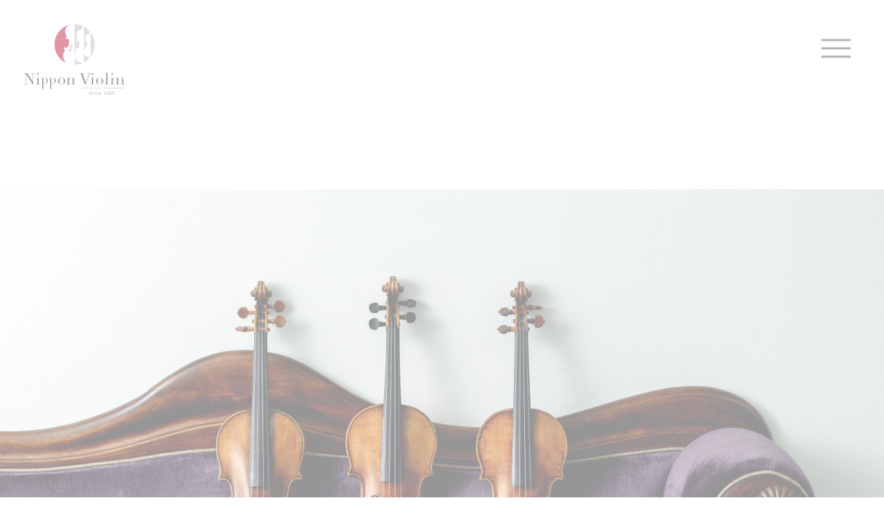

--- FILE ---
content_type: text/html; charset=UTF-8
request_url: https://nipponviolin.com/
body_size: 6754
content:
<!--2026-01-18 08:09:34--><!DOCTYPE html>
<html lang="ja">
<head>
	<meta charset="UTF-8">
	<meta name="viewport" content="width=device-width, minimum-scale=1.0, maximum-scale=1.0, user-scalable=no">
	<meta http-equiv="X-UA-Compatible" content="IE=edge">
	<meta name="format-detection" content="telephone=no">
	<!-- CSS -->
	<link href="/common/css/vendor.css" rel="stylesheet">
	<link href="/common/css/styles.css" rel="stylesheet">
	<link href="/common/css/add.css?20260118-0809" rel="stylesheet">
	<link href="/common/css/renew.css?20260118-0809" rel="stylesheet">
	<link href="/common/lib/swiper/swiper.min.css" rel="stylesheet">
<style>
	@media screen and (min-width: 768px) {
		.p-top-news .swiper-slide {
			width: 360px;
			height: 390px;
		}
	}
</style>
	<!-- METAS -->
	<title>日本ヴァイオリン</title>
	<meta name="description" content="">
	<!-- OGP -->
	<meta property="og:title" content="日本ヴァイオリン">
	<meta property="og:type" content="website">
	<meta property="og:url" content="https://nipponviolin.com/">
	<meta property="og:image" content="https://nipponviolin.com/common/images/og.jpg">
	<meta property="og:site_name" content="日本ヴァイオリン">
	<meta property="og:description" content="">
	<!-- FAVICON -->
	<link href="/common/images/favicon.ico" rel="icon">
	<link href="/common/images/touch-icon.png" rel="apple-touch-icon">
	<link href="/common/images/touch-icon-precomposed.png" rel="apple-touch-icon-precomposed">
	<meta content="/common/images/touch-icon-precomposed.png" name="msapplication-TileImage">

	<!-- ANALYTICS -->
	<!-- Google Tag Manager -->
<script>(function(w,d,s,l,i){w[l]=w[l]||[];w[l].push({'gtm.start':
new Date().getTime(),event:'gtm.js'});var f=d.getElementsByTagName(s)[0],
j=d.createElement(s),dl=l!='dataLayer'?'&l='+l:'';j.async=true;j.src=
'https://www.googletagmanager.com/gtm.js?id='+i+dl;f.parentNode.insertBefore(j,f);
})(window,document,'script','dataLayer','GTM-P768ZWF');</script>
<!-- End Google Tag Manager -->

<!-- Facebook Pixel Code -->
<script>
  !function(f,b,e,v,n,t,s)
  {if(f.fbq)return;n=f.fbq=function(){n.callMethod?
  n.callMethod.apply(n,arguments):n.queue.push(arguments)};
  if(!f._fbq)f._fbq=n;n.push=n;n.loaded=!0;n.version='2.0';
  n.queue=[];t=b.createElement(e);t.async=!0;
  t.src=v;s=b.getElementsByTagName(e)[0];
  s.parentNode.insertBefore(t,s)}(window, document,'script',
  'https://connect.facebook.net/en_US/fbevents.js');
  fbq('init', '3286380418059713');
  fbq('track', 'PageView');
</script>
<noscript><img height="1" width="1" style="display:none"
  src="https://www.facebook.com/tr?id=3286380418059713&ev=PageView&noscript=1"
/></noscript>
<!-- End Facebook Pixel Code -->
</head>

<body class="p-top ">

<!-- Google Tag Manager (noscript) -->
<noscript><iframe src="https://www.googletagmanager.com/ns.html?id=GTM-P768ZWF"
height="0" width="0" style="display:none;visibility:hidden"></iframe></noscript>
<!-- End Google Tag Manager (noscript) -->

	<div class="l-opening js-opening"><div><img src="/common/images/utils/logo.gif" alt="日本ヴァイオリン"></div></div>
	<header class="l-header">
		<div class="l-header__container">
			<h1 class="l-header__logo"><a href="/"><img src="/common/images/utils/logo.svg" alt="日本ヴァイオリン"></a></h1>
			<div class="l-header__toggler js-menu-toggler"><span></span><span></span><span></span></div>
		</div>
	</header>

<nav class="l-header-menu">
	<div class="l-header-menu__container">
		<div class="l-header-menu__container-l">

			<ul class="l-header-menu__parent">
				<li class="l-header-menu__parent-item"><a class="l-header-menu__parent-anchor" href="/">トップページ</a></li>
				<li class="l-header-menu__parent-item"><a class="l-header-menu__parent-anchor noancher" href="/instrument/">楽器</a>
					<ul class="l-header-menu__child">
						<li class="l-header-menu__child-item"><a class="l-header-menu__child-anchor" href="/instrument/violin/">ヴァイオリン</a>
							<ul class="l-header-menu__child2">
								<li class="l-header-menu__child2-item"><a class="l-header-menu__child2-anchor" href="/instrument/violin/old.php">オールド</a></li>
								<li class="l-header-menu__child2-item"><a class="l-header-menu__child2-anchor" href="/instrument/violin/modern.php">モダン</a></li>
								<li class="l-header-menu__child2-item"><a class="l-header-menu__child2-anchor" href="/instrument/violin/contemp.php">コンテンポラリー</a></li>
								<li class="l-header-menu__child2-item"><a class="l-header-menu__child2-anchor" href="/instrument/violin/newmaker.php">ニューメイカー</a></li>
								<li class="l-header-menu__child2-item"><a class="l-header-menu__child2-anchor" href="/instrument/violin/original.php">日本ヴァイオリンオリジナル</a></li>
							</ul>
						</li>
						<li class="l-header-menu__child-item"><a class="l-header-menu__child-anchor" href="/instrument/viola/">ヴィオラ</a></li>
						<li class="l-header-menu__child-item"><a class="l-header-menu__child-anchor" href="/instrument/cello/">チェロ</a></li>
						<li class="l-header-menu__child-item"><a class="l-header-menu__child-anchor" href="/instrument/child/">分数楽器</a></li>
						<li class="l-header-menu__child-item"><a class="l-header-menu__child-anchor" href="/instrument/violin/notable.php">Notable Sales</a></li>
						<li class="l-header-menu__child-item"><a class="l-header-menu__child-anchor noancher" href="#0">ハイクラスレンタル</a>
							<ul class="l-header-menu__child2">
								<li class="l-header-menu__child2-item"><a class="l-header-menu__child2-anchor" href="/instrument/rental/violin/">ハイクラス ヴァイオリンレンタル</a></li>
								<li class="l-header-menu__child2-item"><a class="l-header-menu__child2-anchor" href="/instrument/rental/cello/">ハイクラス チェロレンタル</a></li>
								<li class="l-header-menu__child2-item"><a class="l-header-menu__child2-anchor" href="/instrument/rental/child/">ハイクラス 分数ヴァイオリンレンタル</a></li>
							</ul>
						</li>
						<li class="l-header-menu__child-item"><a class="l-header-menu__child-anchor" href="/instrument/bow/">弓</a></li>

					</ul>
				</li>
				<li class="l-header-menu__parent-item"><a class="l-header-menu__parent-anchor noancher" href="/maintenance/">メンテナンス</a>
					<ul class="l-header-menu__child">
						<li class="l-header-menu__child-item"><a class="l-header-menu__child-anchor noancher" href="/maintenance/instrument/">楽器</a>
							<ul class="l-header-menu__child2">
								<li class="l-header-menu__child2-item"><a class="l-header-menu__child2-anchor" href="/maintenance/instrument/repair/">修理・調整</a></li>
								<li class="l-header-menu__child2-item"><a class="l-header-menu__child2-anchor" href="/maintenance/instrument/restore/">修復</a></li>
								<li class="l-header-menu__child2-item"><a class="l-header-menu__child2-anchor" href="/maintenance/instrument/charges/">修理・調整・修復価格表</a></li>
								<li class="l-header-menu__child2-item"><a class="l-header-menu__child2-anchor" href="/maintenance/instrument/care/">楽器の点検と手入れ</a></li>
							</ul>
						</li>
						<li class="l-header-menu__child-item"><a class="l-header-menu__child-anchor noancher" href="/maintenance/bow/">弓</a>
							<ul class="l-header-menu__child2">
								<li class="l-header-menu__child2-item"><a class="l-header-menu__child2-anchor" href="/maintenance/bow/bow_rehairing/">毛替え</a></li>
								<li class="l-header-menu__child2-item"><a class="l-header-menu__child2-anchor" href="/maintenance/bow/repair/">弓修理</a></li>
								<li class="l-header-menu__child2-item"><a class="l-header-menu__child2-anchor" href="/maintenance/bow/charges/">毛替え・弓修理価格表</a></li>
							</ul>
						</li>
					</ul>
				</li>
				<li class="l-header-menu__parent-item"><a class="l-header-menu__parent-anchor noancher" href="/expertise/">Expertise</a>
					<ul class="l-header-menu__child">
						<li class="l-header-menu__child-item"><a class="l-header-menu__child-anchor" href="/expertise/judge/">鑑定・保険査定など</a></li>
						<li class="l-header-menu__child-item"><a class="l-header-menu__child-anchor" href="/expertise/insurance/">楽器保険</a></li>
						<li class="l-header-menu__child-item"><a class="l-header-menu__child-anchor" href="/expertise/buy/">楽器の買取り</a></li>
						<li class="l-header-menu__child-item"><a class="l-header-menu__child-anchor" href="/expertise/moennig/">メーニックアーカイブ</a></li>
					</ul>
				</li>
				<li class="l-header-menu__parent-item"><a class="l-header-menu__parent-anchor" href="/society/">日本ヴァイオリンソサエティ</a></li>
				<li class="l-header-menu__parent-item"><a class="l-header-menu__parent-anchor noancher" href="https://s-s-academy.com/" target="_blank">アカデミー</a>
					<ul class="l-header-menu__child">
						<li class="l-header-menu__child-item"><a class="l-header-menu__parent-anchor" href="https://s-s-academy.com/" target="_blank">スーパーソロイスツ アカデミー</a></li>
						<li class="l-header-menu__child-item"><a class="l-header-menu__child-anchor" href="/academy/standard/">スタンダート</a></li>
					</ul>
				</li>
				<li class="l-header-menu__parent-item"><a class="l-header-menu__parent-anchor noancher" href="/about/">会社案内</a>
					<ul class="l-header-menu__child">
						<li class="l-header-menu__child-item"><a class="l-header-menu__child-anchor" href="/about/summary/">会社概要/店舗案内</a></li>
						<li class="l-header-menu__child-item"><a class="l-header-menu__child-anchor" href="/about/hall/">コンサートホール</a></li>
						<li class="l-header-menu__child-item"><a class="l-header-menu__child-anchor" href="/about/media/">メディア実績</a></li>
						<li class="l-header-menu__child-item"><a class="l-header-menu__child-anchor" href="https://sartorytokyo.com/" target="_blank">SARTORY TOKYO</a></li>
						<li class="l-header-menu__child-item"><a class="l-header-menu__child-anchor" href="/about/recruit/">採用情報</a></li>
					</ul>
				</li>
				<li class="l-header-menu__parent-item"><a class="l-header-menu__parent-anchor noancher" href="/world_network/">ワールドネットワーク</a>
				</li>
			</ul>
			<ul class="l-header-menu__sub">
				<li class="l-header-menu__sub-item"><a class="l-header-menu__sub-anchor" href="/contact/">お問い合わせ</a></li>
				<li class="l-header-menu__sub-item"><a class="l-header-menu__sub-anchor" href="/topics/">トピックス</a></li>
			</ul>

			<ul class="l-header-menu__lang">
<li class="l-header-menu__lang-item"><a class="l-header-menu__lang-anchor" href="https://nipponviolin.com/en/">English</a></li><li class="l-header-menu__lang-item"><a class="l-header-menu__lang-anchor" href="/kr/">한국어</a></li>		</ul>
		</div>
		<div class="l-header-menu__container-r">
			<div class="l-header-menu__logo u-for-pc"><img src="/common/images/utils/logo_invert.svg"></div>
			<ul class="l-header-menu__sns">
				<li><a href="https://www.youtube.com/channel/UCOe17igl0TM68lexbuAor3w" target="_blank"><img src="/common/images/utils/icon_youtube_invert.svg"></a></li>
				<li><a href="https://www.instagram.com/nipponviolin/" target="_blank"><img src="/common/images/utils/icon_instagram_invert.svg"></a></li>
				<li><a href="https://www.facebook.com/NipponViolin" target="_blank"><img src="/common/images/utils/icon_facebook_invert.svg"></a></li>
				<li><a href="https://twitter.com/nipponviolin" target="_blank"><img src="/common/images/utils/icon_x_invert.svg"></a></li>
			</ul>
			<div class="l-header-menu__logo u-for-sp"><img src="/common/images/utils/logo_invert.svg"></div>
			<dl class="l-header-menu__banner">


				<dt>Special Contents</dt>
				<dd>
					<a href="https://sartorytokyo.com/" target="_blank">
						<p><img src="/common/images/banner/sartory.png"></p>
						<p>サルトリー東京</p>
					</a>
				</dd>
				<dd>
					<a href="https://tsf2018.com/" target="_blank">
						<p><img src="/common/images/banner/stradivarius.png"></p>
						<p>TOKYO STRADIVARIUS FESTIVAL 2018</p>
					</a>
				</dd>
				<dd>
					<a href="https://s-s-academy.com/" target="_blank">
						<p><img src="/common/images/banner/ss_academy.png"></p>
						<p>スーパーソロイスツ アカデミー</p>
					</a>
				</dd>
			</dl>
		</div>
	</div>
</nav>

	<main>
		<div class="l-main">

<!--//////////////////////// CONTENTS START ////////////////////////-->

			<div class="p-top-visualv">
				<figure>
					<picture><source srcset="/common/images/top/visual_sp.jpg" media="(max-width: 767px)" />
					<img src="/common/images/top/visual_pc.jpg" alt="日本ヴァイオリン"> </picture>
				</figure>
			</div>

			<div class="p-top-news">
				<div class="p-top-news__inner">
					<div class="swiper">
						<div class="swiper-wrapper">






							<div class="swiper-slide">
								<a class="swiper-slide__inner" href="/topics/20260113/">
									<figure><img src="/common/images/og.jpg" alt=""></figure>
									<div class="p-top-news_text">
										<p class="excerpt">2月2日（月）臨時休業のおしらせ</p>
										<p class="date">2026.01.14</p>
									</div>
								</a>
							</div>
	
							<div class="swiper-slide vertical">
								<a class="swiper-slide__inner" href="/instrument/detail/vn112/">
									<figure><img src="/instrument/detail/vn112/images/thumb.png" alt=""></figure>
									<div class="p-top-news_text">
										<p class="excerpt">1750年頃製作 ピエトロ・グァルネリのヴァイオリンをご紹介いたします。</p>
										<p class="date">2026.01.08</p>
									</div>
								</a>
							</div>

							<div class="swiper-slide">
								<a class="swiper-slide__inner" href="/topics/20251222/">
									<figure><img src="/topics/20251222/images/thumb.jpg" alt=""></figure>
									<div class="p-top-news_text">
										<p class="excerpt">日本ヴァイオリンソサエティ : ヴァイオリン貸与者募集のお知らせ Ansaldo Poggi 1945</p>
										<p class="date">2025.12.19</p>
									</div>
								</a>
							</div>

							<div class="swiper-slide vertical">
								<a class="swiper-slide__inner" href="/instrument/detail/vn111/">
									<figure><img src="/instrument/detail/vn111/images/thumb.png" alt=""></figure>
									<div class="p-top-news_text">
										<p class="excerpt">1708年製アントニオ・ストラディヴァリウス“キャロダス（The Carrodus）”をご紹介いたします。</p>
										<p class="date">2025.12.19</p>
									</div>
								</a>
							</div>


							<div class="swiper-slide vertical">
								<a class="swiper-slide__inner" href="/instrument/detail/vn110/">
									<figure><img src="/instrument/detail/vn110/images/thumb.png" alt=""></figure>
									<div class="p-top-news_text">
										<p class="excerpt">1914年製エンリコ・ロッカのヴァイオリンをご紹介いたします。</p>
										<p class="date">2025.12.09</p>
									</div>
								</a>
							</div>

							<div class="swiper-slide vertical">
								<a class="swiper-slide__inner" href="/instrument/detail/vn109/">
									<figure><img src="/instrument/detail/vn109/images/thumb.png" alt=""></figure>
									<div class="p-top-news_text">
										<p class="excerpt">1945年製アンサルド・ポッジのヴァイオリンをご紹介いたします。</p>
										<p class="date">2025.11.10</p>
									</div>
								</a>
							</div>


							<div class="swiper-slide vertical">
								<a class="swiper-slide__inner" href="/instrument/detail/vn108/">
									<figure><img src="/instrument/detail/vn108/images/thumb.png" alt=""></figure>
									<div class="p-top-news_text">
										<p class="excerpt">1854年製Giuseppe Antonio Rocca "Ex-Leonidas Kavakos" (SOLD)を国内へ納めましたのでご紹介致します。</p>
										<p class="date">2025.10.22</p>
									</div>
								</a>
							</div>


							<div class="swiper-slide">
								<a class="swiper-slide__inner" href="/topics/20251006/">
									<figure><img src="/topics/20251006/images/thumb.jpg" alt=""></figure>
									<div class="p-top-news_text">
										<p class="excerpt">NIPPON VIOLIN FAIR 2025<br>～19世紀から現代までの名器展～開催のお知らせ</p>
										<p class="date">2026.10.08</p>
									</div>
								</a>
							</div>












































							<div class="swiper-slide">
								<a class="swiper-slide__inner last" href="/topics/">
									<span>トピックス一覧</span>
								</a>
							</div>
						</div>
						<div class="swiper-arrow">
							<div class="swiper-button-prev"></div>
							<div class="swiper-button-next"></div>
						</div>
					</div>
				</div>
			</div>


			<div class="p-top-blockquote">
				<blockquote>
					<figure>
						<picture><source srcset="/common/images/top/one_of_asias_sp.svg" media="(max-width: 767px)" />
						<img src="/common/images/top/one_of_asias_pc.svg" alt=""> </picture>
					</figure>
					<!--<p>“One of Asia's <br>leading <br class="sp-inline">stringed <br>instrument <br class="sp-inline">dealers”</p>
					<p>-The Strad-</p>-->
					<cite>英ストラド誌より</cite>
				</blockquote>
			</div>

			<div class="p-top-banners">
				<a href="/instrument/violin/">
					<dl>
						<dt>
							<figure>
								<picture><source srcset="/common/images/top/banner1_sp.jpg" media="(max-width: 767px)" />
								<img src="/common/images/top/banner1_pc.jpg" alt="For buyers"> </picture>
							</figure>
						</dt>
						<dd>
							<h3>For buyers</h3>
							<p>ヴァイオリン・ヴィオラ・チェロ</p>
						</dd>
					</dl>
				</a>
				<a href="/instrument/violin/notable.php">
					<dl class="reverse">
						<dt>
							<figure>
								<picture><source srcset="/common/images/top/banner2_sp.jpg" media="(max-width: 767px)" />
								<img src="/common/images/top/banner2_pc.jpg" alt="販売実績"> </picture>
							</figure>
						</dt>
						<dd>
							<h3>Notable Sales</h3>
							<p>販売実績</p>
						</dd>
					</dl>
				</a>
				<a href="/instrument/rental/violin/">
					<dl>
						<dt>
							<figure>
								<picture><source srcset="/common/images/top/banner3_sp.jpg" media="(max-width: 767px)" />
								<img src="/common/images/top/banner3_pc.jpg" alt="ハイクラス ヴァイオリンレンタル"> </picture>
							</figure>
						</dt>
						<dd>
							<h3>High Class Violin Rental</h3>
							<p>ハイクラス ヴァイオリンレンタル</p>
						</dd>
					</dl>
				</a>
				<a href="/expertise/judge/">
					<dl class="reverse">
						<dt>
							<figure>
								<picture><source srcset="/common/images/top/banner4_sp.jpg" media="(max-width: 767px)" />
								<img src="/common/images/top/banner4_pc.jpg" alt="鑑定・保険査定など"> </picture>
							</figure>
						</dt>
						<dd>
							<h3>Expertise</h3>
							<p>鑑定・保険査定など</p>
						</dd>
					</dl>
				</a>
				<a href="/expertise/buy/">
					<dl>
						<dt>
							<figure>
								<picture><source srcset="/common/images/top/banner5_sp.jpg" media="(max-width: 767px)" />
								<img src="/common/images/top/banner5_pc.jpg" alt="楽器の買取り・委託販売"> </picture>
							</figure>
						</dt>
						<dd>
							<h3>For sellers</h3>
							<p>楽器の買取り・委託販売</p>
						</dd>
					</dl>
				</a>
				<a href="/maintenance/instrument/care/">
					<dl class="reverse">
						<dt>
							<figure>
								<picture><source srcset="/common/images/top/banner6_sp.jpg" media="(max-width: 767px)" />
								<img src="/common/images/top/banner6_pc.jpg" alt="楽器の手入れ"> </picture>
							</figure>
						</dt>
						<dd>
							<h3>Maintenance</h3>
							<p>楽器の手入れ</p>
						</dd>
					</dl>
				</a>
				<a href="/society/">
					<dl>
						<dt>
							<figure>
								<picture><source srcset="/common/images/top/banner7_sp.jpg" media="(max-width: 767px)" />
								<img src="/common/images/top/banner7_pc.jpg" alt="日本ヴァイオリンソサエティ"> </picture>
							</figure>
						</dt>
						<dd>
							<h3>Nippon Violin Society</h3>
							<p>日本ヴァイオリンソサエティ</p>
						</dd>
					</dl>
				</a>
				<a href="/world_network/">
					<dl class="reverse">
						<dt>
							<figure>
								<picture><source srcset="/common/images/top/banner8_sp.jpg" media="(max-width: 767px)" />
								<img src="/common/images/top/banner8_pc.jpg" alt="ワールドネットワーク"> </picture>
							</figure>
						</dt>
						<dd>
							<h3>World network</h3>
							<p>ワールドネットワーク</p>
						</dd>
					</dl>
				</a>
				<a href="/about/summary/">
					<dl>
						<dt>
							<figure>
								<picture><source srcset="/common/images/top/banner9_sp.jpg" media="(max-width: 767px)" />
								<img src="/common/images/top/banner9_pc.jpg" alt="会社概要"> </picture>
							</figure>
						</dt>
						<dd>
							<h3>About us</h3>
							<p>会社概要</p>
						</dd>
					</dl>
				</a>
				<a href="https://sartorytokyo.com/" target="_blank">
					<dl class="reverse">
						<dt>
							<figure>
								<picture><source srcset="/common/images/top/banner10_sp.jpg" media="(max-width: 767px)" />
								<img src="/common/images/top/banner10_pc.jpg" alt="サルトリー東京"> </picture>
							</figure>
						</dt>
						<dd>
							<h3>SARTORY TOKYO</h3>
							<p>サルトリー東京</p>
						</dd>
					</dl>
				</a>
			</div>

<!--//////////////////////// CONTENTS END ////////////////////////-->


		</div><!-- .l-main -->
	</main>

	<footer class="l-footer renew">
		<div class="l-footer__container">

			<div class="p-infomation">
				<div class="p-infomation__contact"><a href="/contact/">お問い合わせ</a></div>
				<div class="p-infomation__content">
					<div class="p-infomation__map"><iframe src="https://www.google.com/maps/embed?pb=!1m18!1m12!1m3!1d3240.7164204626065!2d139.70144137578788!3d35.685191172586094!2m3!1f0!2f0!3f0!3m2!1i1024!2i768!4f13.1!3m3!1m2!1s0x1526bbb28e4ecbb3%3A0xf3bcbc775c38fe17!2z5pel5pys44O044Kh44Kk44Kq44Oq44OzIOadseS6rOacrOW6l--8iOS6iOe0hOWItu-8iQ!5e0!3m2!1sja!2sjp!4v1756788786364!5m2!1sja!2sjp" width="600" height="450" style="border:0;" allowfullscreen="" loading="lazy" referrerpolicy="no-referrer-when-downgrade"></iframe></div>
					<div class="p-infomation__address">
						<h4>日本ヴァイオリン　東京本店</h4>
						<p>〒151-0051 東京都渋谷区千駄ヶ谷5-29-7<br>ドルミ御苑ビル5F受付<br>TEL : 03-3352-7021<br><a href="mailto:violin@nipponviolin.com">violin@nipponviolin.com</a></p>
						<ul class="p-infomation__stores">
							<li><a href="/matsumoto/" target="_blank">松本店</a></li>
							<li><a href="/about/summary/#UEDA">上田店</a></li>
						</ul>
						<div class="p-infomation__logo"><img src="/common/images/utils/logo.svg" alt="日本ヴァイオリン"></div>
					</div>
				</div>
			</div>

			<div class="p-sitemap">
				<ul>
					<li>楽器
						<ul>
							<li><a href="/instrument/violin/">ヴァイオリン</a></li>
							<li><a href="/instrument/viola/">ヴィオラ</a></li>
							<li><a href="/instrument/cello/">チェロ</a></li>
							<li><a href="/instrument/child/">分数楽器</a></li>
							<li><a href="/instrument/violin/notable.php">Notable Sales</a></li>
							<li>ハイクラスレンタル
								<ul>
									<li><a href="/instrument/rental/violin/">・ハイクラス ヴァイオリンレンタル</a></li>
									<li><a href="/instrument/rental/cello/">・ハイクラス チェロレンタル</a></li>
									<li><a href="/instrument/rental/child/">・ハイクラス 分数ヴァイオリンレンタル</a></li>
								</ul>
							</li>
							<li><a href="/instrument/bow/">弓</a></li>
						</ul>
					</li>
				</ul>
				<ul>
					<li>メンテナンス
						<ul>
							<li>楽器
								<ul>
									<li><a href="/maintenance/instrument/repair/">・修理・調整</a></li>
									<li><a href="/maintenance/instrument/restore/">・修復</a></li>
									<li><a href="/maintenance/instrument/charges/">・修理・調整・修復価格表</a></li>
									<li><a href="/maintenance/instrument/care/">・楽器の点検と手入れ</a></li>
								</ul>
							</li>
							<li>弓
								<ul>
									<li><a href="/maintenance/bow/bow_rehairing/">・毛替え</a></li>
									<li><a href="/maintenance/bow/repair/">・弓修理</a></li>
									<li><a href="/maintenance/bow/charges/">・毛替え・弓修理価格表</a></li>
								</ul>
							</li>
						</ul>
					</li>
				</ul>
				<ul>
					<li>Expertise
						<ul>
							<li><a href="/expertise/judge/">鑑定・保険査定など</a></li>
							<li><a href="/expertise/insurance/">楽器保険</a></li>
							<li><a href="/expertise/buy/">楽器の買取り</a></li>
							<li><a href="/expertise/moennig/">メーニックアーカイブ</a></li>
						</ul>
					</li>
					<li><a href="/society/" >日本ヴァイオリンソサエティ</a>
						<ul><li></li></ul></li>
					<li>アカデミー
						<ul>
							<li><a href="https://s-s-academy.com/" target="_blank">スーパーソロイスツ アカデミー</a></li>
							<li><a href="/academy/standard/">スタンダート</a></li>
						</ul>
					</li>

				</ul>
				<ul>
					<li>会社案内
						<ul>
							<li><a href="/about/summary/">会社概要/店舗案内</a></li>
							<li><a href="/about/hall/">コンサートホール</a></li>
							<li><a href="/about/media/">メディア実績</a></li>
							<li><a href="https://sartorytokyo.com/" target="_blank">SARTORY TOKYO</a></li>
							<li><a href="/about/recruit/">採用情報</a></li>
						</ul>
					</li>
					<li><a href="/world_network/">ワールドネットワーク</a>
						<ul><li></li></ul></li>
					<li><a href="/contact">お問い合わせ</a></li>
					<li><a href="/topics/">トピックス</a></li>
				</ul>
			</div>

			<div class="l-footer__bottom">
				<div class="l-footer__sns">
					<ul>
						<li><a href="https://www.youtube.com/channel/UCOe17igl0TM68lexbuAor3w" target="_blank"><img src="/common/images/utils/icon_youtube.svg"></a></li>
						<li><a href="https://www.instagram.com/nipponviolin/" target="_blank"><img src="/common/images/utils/icon_instagram.svg"></a></li>
						<li><a href="https://www.facebook.com/NipponViolin" target="_blank"><img src="/common/images/utils/icon_facebook.svg"></a></li>
						<li><a href="https://twitter.com/nipponviolin" target="_blank"><img src="/common/images/utils/icon_x.svg"></a></li>
					</ul>
				</div>
				<div class="l-footer__copyright">
					<p>&copy; 2026 株式会社日本ヴァイオリン</p>
				</div>
			</div>
			

		</div>
	</footer>

<script src="/common/js/vendor.js"></script>
<script src="/common/js/scripts.js"></script>

<script>
  (function(d) {
    var config = {
      kitId: 'cfs8xsm',
      scriptTimeout: 3000,
      async: true
    },
    h=d.documentElement,t=setTimeout(function(){h.className=h.className.replace(/\bwf-loading\b/g,"")+" wf-inactive";},config.scriptTimeout),tk=d.createElement("script"),f=false,s=d.getElementsByTagName("script")[0],a;h.className+=" wf-loading";tk.src='https://use.typekit.net/'+config.kitId+'.js';tk.async=true;tk.onload=tk.onreadystatechange=function(){a=this.readyState;if(f%7C%7Ca&&a!="complete"&&a!="loaded")return;f=true;clearTimeout(t);try{Typekit.load(config)}catch(e){}};s.parentNode.insertBefore(tk,s)
  })(document);
</script>

<script src="/common/lib/swiper/swiper-bundle.min.js"></script>
<script>
const swiper = new Swiper( ".p-top-news .swiper", {
	slidesPerView: 1.5,
	centeredSlides: true,
	spaceBetween: 10,
	loop: true,
	//loopAdditionalSlides: 1,
	speed: 1000,
	//autoplay: {
	//	delay: 5000,
	//	disableOnInteraction: false,
	//},
	navigation: {
		nextEl: ".swiper-button-next",
		prevEl: ".swiper-button-prev",
	},
	breakpoints: {
		768: {
			slidesPerView: "auto",
			centeredSlides: false,
			spaceBetween: 20,
			slidesOffsetBefore: 180,
		}
	},
});
</script>

<script type="text/javascript">
piAId = '584293';
piCId = '10271';
piHostname = 'pi.pardot.com';

(function() {
	function async_load(){
		var s = document.createElement('script'); s.type = 'text/javascript';
		s.src = ('https:' == document.location.protocol ? 'https://pi' : 'http://cdn') + '.pardot.com/pd.js';
		var c = document.getElementsByTagName('script')[0]; c.parentNode.insertBefore(s, c);
	}
	if(window.attachEvent) { window.attachEvent('onload', async_load); }
	else { window.addEventListener('load', async_load, false); }
})();
</script>
</body>
</html>


--- FILE ---
content_type: text/css
request_url: https://nipponviolin.com/common/css/styles.css
body_size: 10359
content:
@charset "UTF-8";abbr,address,article,aside,audio,b,blockquote,body,canvas,caption,cite,code,dd,del,details,dfn,div,dl,dt,em,fieldset,figcaption,figure,footer,form,h1,h2,h3,h4,h5,h6,header,hgroup,html,i,iframe,img,ins,kbd,label,legend,li,mark,menu,nav,object,ol,p,pre,q,samp,section,small,span,strong,sub,summary,sup,table,tbody,td,tfoot,th,thead,time,tr,ul,var,video{margin:0;padding:0;border:0;outline:0;font-size:100%;vertical-align:baseline;background:0 0}body{line-height:1}article,aside,details,figcaption,figure,footer,header,hgroup,menu,nav,section{display:block}nav ul{list-style:none}blockquote,q{quotes:none}blockquote:after,blockquote:before,q:after,q:before{content:'';content:none}a{margin:0;padding:0;font-size:100%;vertical-align:baseline;background:0 0}ins{background-color:#ff9;color:#000;text-decoration:none}mark{background-color:#ff9;color:#000;font-style:italic;font-weight:700}del{text-decoration:line-through}abbr[title],dfn[title]{border-bottom:1px dotted;cursor:help}table{border-collapse:collapse;border-spacing:0}hr{display:block;height:1px;border:0;border-top:1px solid #ccc;margin:1em 0;padding:0}input,select{vertical-align:middle}*,:after,:before{-webkit-box-sizing:border-box;box-sizing:border-box}ol,ul{list-style-type:none}address{font-style:normal}button{-webkit-appearance:none;-moz-appearance:none;appearance:none;padding:0;border:none;background-color:transparent;cursor:pointer;outline:0}html{font-size:62.5%;overflow-y:scroll}body{font-family:YuMincho,"Hiragino Mincho ProN","Yu Mincho","MS PMincho",serif;font-size:1.6rem;font-weight:400;line-height:1.25;letter-spacing:.025em;-webkit-font-feature-settings:'palt';font-feature-settings:'palt';color:#222}a{color:#222;text-decoration:none;outline:0;-webkit-transition:all .5s ease 0s;transition:all .5s ease 0s}a:after,a:before{-webkit-transition:all .5s ease 0s;transition:all .5s ease 0s}img,svg{vertical-align:middle;width:100%;height:auto}h1,h2,h3,h4,h5,h6,th{font-weight:400}body,html{width:100%}.swiper-wrapper{will-change:transform}.swiper-pagination{font-size:0;position:static;margin-top:35px}.swiper-pagination-bullet{width:9px;height:9px}.swiper-container-horizontal>.swiper-pagination-bullets .swiper-pagination-bullet{margin:0 5px}.swiper-pagination-bullet{background:rgba(34,34,34,.25);opacity:1}.swiper-pagination-bullet-active{background:#222}.swiper-cubic .swiper-slide,.swiper-cubic .swiper-wrapper{-webkit-transition-timing-function:cubic-bezier(.215,.61,.355,1)!important;transition-timing-function:cubic-bezier(.215,.61,.355,1)!important}.swipe-ticker .swiper-slide,.swipe-ticker .swiper-wrapper{-webkit-transition-timing-function:linear!important;transition-timing-function:linear!important}.swiper-clipper .swiper-slide{overflow:hidden}.swiper-clipper.swiper-container-wp8-horizontal *{-webkit-transform-style:preserve-3d!important;transform-style:preserve-3d!important}.l-header-logo{width:80px;height:80px;background:#fff;position:fixed;left:80px;top:0;z-index:3000}.l-header-logo a{display:block;width:100%;height:100%;display:-webkit-box;display:-ms-flexbox;display:flex;-webkit-box-align:center;-ms-flex-align:center;align-items:center;-webkit-box-pack:center;-ms-flex-pack:center;justify-content:center}.l-header-logo img{width:60px}.l-header-toggler{width:80px;height:80px;background:#183e55;display:-webkit-box;display:-ms-flexbox;display:flex;-webkit-box-align:center;-ms-flex-align:center;align-items:center;-webkit-box-pack:center;-ms-flex-pack:center;justify-content:center;position:fixed;left:0;top:0;z-index:3002}.l-header-toggler span{width:40px;height:1px;background:#fff;position:absolute;top:50%;left:20px;-webkit-transition:opacity .5s cubic-bezier(.645,.045,.355,1) 0s,-webkit-transform .5s cubic-bezier(.645,.045,.355,1) 0s;transition:opacity .5s cubic-bezier(.645,.045,.355,1) 0s,-webkit-transform .5s cubic-bezier(.645,.045,.355,1) 0s;transition:transform .5s cubic-bezier(.645,.045,.355,1) 0s,opacity .5s cubic-bezier(.645,.045,.355,1) 0s;transition:transform .5s cubic-bezier(.645,.045,.355,1) 0s,opacity .5s cubic-bezier(.645,.045,.355,1) 0s,-webkit-transform .5s cubic-bezier(.645,.045,.355,1) 0s}.l-header-toggler span:nth-of-type(1){-webkit-transform:translate(0,-11px);transform:translate(0,-11px)}.is-menu-open .l-header-toggler span:nth-of-type(1){-webkit-transform:translate(0,-1px) rotate(45deg);transform:translate(0,-1px) rotate(45deg)}.l-header-toggler span:nth-of-type(2){-webkit-transform:translate(0,-1px);transform:translate(0,-1px)}.is-menu-open .l-header-toggler span:nth-of-type(2){-webkit-transform:translate(-50%,-1px);transform:translate(-50%,-1px);opacity:0}.l-header-toggler span:nth-of-type(3){-webkit-transform:translate(0,9px);transform:translate(0,9px)}.is-menu-open .l-header-toggler span:nth-of-type(3){-webkit-transform:translate(0,-1px) rotate(-45deg);transform:translate(0,-1px) rotate(-45deg)}.l-main{position:relative;z-index:1000;line-height:1.75}.l-opening{width:100%;height:100%;position:fixed;left:0;top:0;z-index:4000;display:none;-webkit-transition:visibility 0s linear 3.25s;transition:visibility 0s linear 3.25s;visibility:visible}.p-top .l-opening{display:block}.is-complete .p-top .l-opening{visibility:hidden;pointer-events:none}.l-opening:before{content:'';position:absolute;top:0;right:0;bottom:0;left:0;background:#fff;-webkit-transition:opacity 1.5s linear 1.75s;transition:opacity 1.5s linear 1.75s;opacity:1}.is-complete .l-opening:before{opacity:0}.l-opening div{width:210px;height:180px;position:absolute;top:0;right:0;bottom:0;left:0;margin:auto;-webkit-transition:opacity .25s linear 1.5s;transition:opacity .25s linear 1.5s;opacity:1}.is-complete .l-opening div{opacity:0}.p-about-history{-webkit-box-sizing:content-box;box-sizing:content-box;width:1000px;padding:0 14px 0;margin:0 auto 45px}.p-about-history__container{padding:60px 0;position:relative;display:-webkit-box;display:-ms-flexbox;display:flex;-ms-flex-wrap:wrap;flex-wrap:wrap;-webkit-box-align:start;-ms-flex-align:start;align-items:flex-start}.p-about-history__container:before{content:'';display:block;width:3px;height:100%;background:#ddd;position:absolute;top:0;right:50%}.p-about-history__container:after{content:attr(data-year);display:block;width:100%;padding:15px 0 0;background:#fff;text-align:center;font-size:2.4rem;line-height:1;color:#8f8f8f;position:absolute;bottom:0;left:0}.p-about-history dl{position:relative}.p-about-history dl:after{content:'';display:block;width:75px;height:3px;background:#ddd;margin:-1.5px 0 0}.p-about-history dt{background:#183e55;color:#fff;padding:5px 20px;text-align:center}.p-about-history dd{background:#f2f2f2;padding:5px 20px}.p-about-history dd:first-of-type{padding-top:25px}.p-about-history dd:last-of-type{padding-bottom:25px}.p-about-history figure{margin:15px 0 0}.p-about-intermission{background:url(/common/images/about/summary/intermission.jpg) no-repeat center center fixed;background-size:cover;margin:0 0 90px}.p-about-intermission__content{-webkit-box-sizing:content-box;box-sizing:content-box;width:1000px;padding:90px 14px 90px;margin:0 auto 0}.p-about-intermission p{font-size:1.8rem;line-height:2;text-shadow:0 0 10px #000;color:#fff;text-align:center}.p-about-intermission p+p{margin-top:1.5em}.p-about-intermission strong{font-size:2.4rem}.p-about-caution{font-size:1.4rem;color:#b50221}.p-about-map{width:100%;height:320px;background:#eee}.p-about-map img{width:auto}.p-about-intro{-webkit-box-sizing:content-box;box-sizing:content-box;width:1000px;padding:0 14px 0;margin:90px auto 30px;text-align:center}.p-about-intro__title{display:-webkit-box;display:-ms-flexbox;display:flex;-webkit-box-align:center;-ms-flex-align:center;align-items:center;-webkit-box-pack:center;-ms-flex-pack:center;justify-content:center}.p-about-intro__title span{display:block;font-size:1.8rem;color:#fff;background:#183e55;padding:.5em 1em}.p-about-intro__tagline{font-size:3rem;margin:.75em 0 .25em}.p-about-media{-webkit-box-sizing:content-box;box-sizing:content-box;width:1000px;padding:0 14px 0;margin:60px auto 60px}.p-about-media ul{border-bottom:1px dotted #ddd}.p-about-media li{border-top:1px dotted #ddd;padding:17px 0 15px;text-indent:-16px;padding-left:16px}.p-about-media li:before{content:'';display:inline-block;vertical-align:middle;width:6px;height:6px;background:#b50221;margin:-3px 10px 0 0}.p-about-media span{font-size:1.3rem;color:#888;margin:0 0 0 1em}.p-contact__container{-webkit-box-sizing:content-box;box-sizing:content-box;width:1000px;padding:0 14px 0;margin:60px auto 60px}.p-about__section,.p-expertise__section,.p-maint__section,.p-rental__section,.p-society__section{-webkit-box-sizing:content-box;box-sizing:content-box;width:1000px;padding:0 14px 0;margin:0 auto 0}.p-about__section--mt,.p-expertise__section--mt,.p-maint__section--mt,.p-rental__section--mt,.p-society__section--mt{margin-top:60px}.p-about__section--mb,.p-expertise__section--mb,.p-maint__section--mb,.p-rental__section--mb,.p-society__section--mb{margin-bottom:60px}.p-about__section>div+div,.p-expertise__section>div+div,.p-maint__section>div+div,.p-rental__section>div+div,.p-society__section>div+div{margin-top:15px}.p-about__section>div+figure,.p-expertise__section>div+figure,.p-maint__section>div+figure,.p-rental__section>div+figure,.p-society__section>div+figure{margin-top:15px}.p-about__section>div+p,.p-expertise__section>div+p,.p-maint__section>div+p,.p-rental__section>div+p,.p-society__section>div+p{margin-top:15px}.p-about__section>div+ul,.p-expertise__section>div+ul,.p-maint__section>div+ul,.p-rental__section>div+ul,.p-society__section>div+ul{margin-top:15px}.p-about__section>div+ol,.p-expertise__section>div+ol,.p-maint__section>div+ol,.p-rental__section>div+ol,.p-society__section>div+ol{margin-top:15px}.p-about__section>div+dl,.p-expertise__section>div+dl,.p-maint__section>div+dl,.p-rental__section>div+dl,.p-society__section>div+dl{margin-top:15px}.p-about__section>figure+div,.p-expertise__section>figure+div,.p-maint__section>figure+div,.p-rental__section>figure+div,.p-society__section>figure+div{margin-top:15px}.p-about__section>figure+figure,.p-expertise__section>figure+figure,.p-maint__section>figure+figure,.p-rental__section>figure+figure,.p-society__section>figure+figure{margin-top:15px}.p-about__section>figure+p,.p-expertise__section>figure+p,.p-maint__section>figure+p,.p-rental__section>figure+p,.p-society__section>figure+p{margin-top:15px}.p-about__section>figure+ul,.p-expertise__section>figure+ul,.p-maint__section>figure+ul,.p-rental__section>figure+ul,.p-society__section>figure+ul{margin-top:15px}.p-about__section>figure+ol,.p-expertise__section>figure+ol,.p-maint__section>figure+ol,.p-rental__section>figure+ol,.p-society__section>figure+ol{margin-top:15px}.p-about__section>figure+dl,.p-expertise__section>figure+dl,.p-maint__section>figure+dl,.p-rental__section>figure+dl,.p-society__section>figure+dl{margin-top:15px}.p-about__section>p+div,.p-expertise__section>p+div,.p-maint__section>p+div,.p-rental__section>p+div,.p-society__section>p+div{margin-top:15px}.p-about__section>p+figure,.p-expertise__section>p+figure,.p-maint__section>p+figure,.p-rental__section>p+figure,.p-society__section>p+figure{margin-top:15px}.p-about__section>p+p,.p-expertise__section>p+p,.p-maint__section>p+p,.p-rental__section>p+p,.p-society__section>p+p{margin-top:15px}.p-about__section>p+ul,.p-expertise__section>p+ul,.p-maint__section>p+ul,.p-rental__section>p+ul,.p-society__section>p+ul{margin-top:15px}.p-about__section>p+ol,.p-expertise__section>p+ol,.p-maint__section>p+ol,.p-rental__section>p+ol,.p-society__section>p+ol{margin-top:15px}.p-about__section>p+dl,.p-expertise__section>p+dl,.p-maint__section>p+dl,.p-rental__section>p+dl,.p-society__section>p+dl{margin-top:15px}.p-about__section>ul+div,.p-expertise__section>ul+div,.p-maint__section>ul+div,.p-rental__section>ul+div,.p-society__section>ul+div{margin-top:15px}.p-about__section>ul+figure,.p-expertise__section>ul+figure,.p-maint__section>ul+figure,.p-rental__section>ul+figure,.p-society__section>ul+figure{margin-top:15px}.p-about__section>ul+p,.p-expertise__section>ul+p,.p-maint__section>ul+p,.p-rental__section>ul+p,.p-society__section>ul+p{margin-top:15px}.p-about__section>ul+ul,.p-expertise__section>ul+ul,.p-maint__section>ul+ul,.p-rental__section>ul+ul,.p-society__section>ul+ul{margin-top:15px}.p-about__section>ul+ol,.p-expertise__section>ul+ol,.p-maint__section>ul+ol,.p-rental__section>ul+ol,.p-society__section>ul+ol{margin-top:15px}.p-about__section>ul+dl,.p-expertise__section>ul+dl,.p-maint__section>ul+dl,.p-rental__section>ul+dl,.p-society__section>ul+dl{margin-top:15px}.p-about__section>ol+div,.p-expertise__section>ol+div,.p-maint__section>ol+div,.p-rental__section>ol+div,.p-society__section>ol+div{margin-top:15px}.p-about__section>ol+figure,.p-expertise__section>ol+figure,.p-maint__section>ol+figure,.p-rental__section>ol+figure,.p-society__section>ol+figure{margin-top:15px}.p-about__section>ol+p,.p-expertise__section>ol+p,.p-maint__section>ol+p,.p-rental__section>ol+p,.p-society__section>ol+p{margin-top:15px}.p-about__section>ol+ul,.p-expertise__section>ol+ul,.p-maint__section>ol+ul,.p-rental__section>ol+ul,.p-society__section>ol+ul{margin-top:15px}.p-about__section>ol+ol,.p-expertise__section>ol+ol,.p-maint__section>ol+ol,.p-rental__section>ol+ol,.p-society__section>ol+ol{margin-top:15px}.p-about__section>ol+dl,.p-expertise__section>ol+dl,.p-maint__section>ol+dl,.p-rental__section>ol+dl,.p-society__section>ol+dl{margin-top:15px}.p-about__section>dl+div,.p-expertise__section>dl+div,.p-maint__section>dl+div,.p-rental__section>dl+div,.p-society__section>dl+div{margin-top:15px}.p-about__section>dl+figure,.p-expertise__section>dl+figure,.p-maint__section>dl+figure,.p-rental__section>dl+figure,.p-society__section>dl+figure{margin-top:15px}.p-about__section>dl+p,.p-expertise__section>dl+p,.p-maint__section>dl+p,.p-rental__section>dl+p,.p-society__section>dl+p{margin-top:15px}.p-about__section>dl+ul,.p-expertise__section>dl+ul,.p-maint__section>dl+ul,.p-rental__section>dl+ul,.p-society__section>dl+ul{margin-top:15px}.p-about__section>dl+ol,.p-expertise__section>dl+ol,.p-maint__section>dl+ol,.p-rental__section>dl+ol,.p-society__section>dl+ol{margin-top:15px}.p-about__section>dl+dl,.p-expertise__section>dl+dl,.p-maint__section>dl+dl,.p-rental__section>dl+dl,.p-society__section>dl+dl{margin-top:15px}.p-about__section ul li,.p-expertise__section ul li,.p-maint__section ul li,.p-rental__section ul li,.p-society__section ul li{text-indent:-16px;padding-left:16px}.p-about__section ul li:before,.p-expertise__section ul li:before,.p-maint__section ul li:before,.p-rental__section ul li:before,.p-society__section ul li:before{content:'';display:inline-block;vertical-align:middle;width:6px;height:6px;border-radius:3px;background:#b50221;margin:-3px 10px 0 0}.p-about__section ul li+li,.p-expertise__section ul li+li,.p-maint__section ul li+li,.p-rental__section ul li+li,.p-society__section ul li+li{margin-top:.25em}.p-about__section ol,.p-expertise__section ol,.p-maint__section ol,.p-rental__section ol,.p-society__section ol{counter-reset:item}.p-about__section ol li,.p-expertise__section ol li,.p-maint__section ol li,.p-rental__section ol li,.p-society__section ol li{text-indent:-2em;padding-left:2em}.p-about__section ol li+li,.p-expertise__section ol li+li,.p-maint__section ol li+li,.p-rental__section ol li+li,.p-society__section ol li+li{margin-top:10px}.p-about__section ol li:before,.p-expertise__section ol li:before,.p-maint__section ol li:before,.p-rental__section ol li:before,.p-society__section ol li:before{counter-increment:item;content:counter(item);padding:5px;background:#b50221;color:#fff;padding:.25em .5em;margin:0 .5em 0 0}.p-expertise-intro{-webkit-box-sizing:content-box;box-sizing:content-box;width:1000px;padding:0 14px 0;margin:60px auto 45px;text-align:center}.p-expertise-intro__title{font-size:3rem;margin:0 0 .75em}.p-expertise-intro__more{margin:15px 0 0}.p-expertise-intro ul{font-size:1.8rem}.p-expertise-intro li+li{margin-top:.5em}.p-expertise-intermission{-webkit-box-sizing:content-box;box-sizing:content-box;width:1000px;padding:0 14px 0;margin:45px auto 75px;text-align:center}.p-expertise-intermission span{display:block;font-size:1.4rem;margin:1em 0 0}.p-inst-intro{-webkit-box-sizing:content-box;box-sizing:content-box;width:1000px;padding:0 14px 0;margin:120px auto 90px;text-align:center}.p-inst-intro__title{font-size:3.4rem;margin:0 0 45px}.p-inst-tab{-webkit-box-sizing:content-box;box-sizing:content-box;width:1000px;padding:0 14px 0;margin:0 auto 30px}.p-inst-tab ul{display:-webkit-box;display:-ms-flexbox;display:flex}.p-inst-tab li{-webkit-box-flex:0;-ms-flex-positive:0;flex-grow:0;-ms-flex-negative:0;flex-shrink:0;-ms-flex-preferred-size:calc(100% / 6);flex-basis:calc(100% / 6)}.p-inst-tab li+li a{border-left:none}.p-inst-tab li.is-current a:after{opacity:1}.p-inst-tab a{position:relative;display:block;border:1px solid #ddd;background:#f7f7f7;line-height:1;text-align:center;padding:20px 5px 18px}.p-inst-tab a:after{content:'';display:block;width:100%;height:2px;background:#b50221;position:absolute;left:0;bottom:-1px;opacity:0}.p-inst-items{-webkit-box-sizing:content-box;box-sizing:content-box;width:1000px;padding:0 14px 0;margin:0 auto 0;display:-webkit-box;display:-ms-flexbox;display:flex;-ms-flex-wrap:wrap;flex-wrap:wrap}.p-inst-item__anchor{display:block;height:100%;padding:30px 15px;text-align:center}.p-inst-item__pic{max-width:105px;margin:0 auto}.p-inst-item__name{font-size:2.2rem;color:#b50221;margin:20px 0 0}.p-inst-relate{background:#eee;margin:90px 0 0}.p-inst-relate__content{-webkit-box-sizing:content-box;box-sizing:content-box;width:1000px;padding:60px 14px 60px;margin:0 auto 0}.p-maint__container{-webkit-box-sizing:content-box;box-sizing:content-box;width:1000px;padding:0 14px 0;margin:60px auto 60px}.p-maint-intro{text-align:center}.p-maint-intro__title{font-size:3rem;margin:0 0 .75em}.p-maint-intro__more{margin:15px 0 0}.p-maint-intro ul{font-size:1.8rem}.p-maint-intro li+li{margin-top:.5em}.p-maint-intro figure{margin:30px auto;max-width:750px}.p-maint-future{margin:60px 0;display:-webkit-box;display:-ms-flexbox;display:flex;-ms-flex-wrap:wrap;flex-wrap:wrap;-webkit-box-pack:justify;-ms-flex-pack:justify;justify-content:space-between}.p-maint-future__block{-webkit-box-flex:0;-ms-flex-positive:0;flex-grow:0;-ms-flex-negative:0;flex-shrink:0;-ms-flex-preferred-size:calc(100% / 3 - 15px);flex-basis:calc(100% / 3 - 15px);background:#f2f2f2;padding:25px}.p-maint-future__title{font-size:2.2rem;text-align:center;margin:0 0 10px}.p-maint-caution{margin:10px 0 0;font-size:1.4rem}.p-product__layout{-webkit-box-sizing:content-box;box-sizing:content-box;width:1000px;padding:165px 14px 0;margin:0 auto 150px}.p-product-title{font-size:3.4rem;line-height:1.5;color:#b50221}.p-product-add{color:#8e8e8e}.p-product-viewer{max-width:290px;margin:0 auto}.p-product-thumb{margin:85px 0 0;display:-webkit-box;display:-ms-flexbox;display:flex;-ms-flex-wrap:wrap;flex-wrap:wrap;-webkit-box-pack:center;-ms-flex-pack:center;justify-content:center}.p-product-thumb li{cursor:pointer;-webkit-box-shadow:0 0 0 1px #ddd inset;box-shadow:0 0 0 1px #ddd inset;margin:10px 5px 0;width:72px;height:72px;padding:8px;display:-webkit-box;display:-ms-flexbox;display:flex;-webkit-box-align:center;-ms-flex-align:center;align-items:center;-webkit-box-pack:center;-ms-flex-pack:center;justify-content:center;-webkit-transition:-webkit-box-shadow .5s ease 0s;transition:-webkit-box-shadow .5s ease 0s;transition:box-shadow .5s ease 0s;transition:box-shadow .5s ease 0s,-webkit-box-shadow .5s ease 0s}.p-product-thumb li.is-active{-webkit-box-shadow:0 0 0 3px #222 inset;box-shadow:0 0 0 3px #222 inset}.p-product-thumb img{width:auto;height:100%}.p-product-desc{margin:40px 0 0}.p-product-desc p{line-height:2.2}.p-product-desc p+p{margin-top:1em}.p-product-meta{margin:45px 0 0}.p-product-meta dl{padding:0 0 0 25px;border-left:3px solid #b50221;line-height:1.5;display:-webkit-box;display:-ms-flexbox;display:flex;-ms-flex-wrap:wrap;flex-wrap:wrap}.p-product-meta dt{-webkit-box-flex:0;-ms-flex:0 0 90px;flex:0 0 90px;margin:10px 0 0}.p-product-meta dt:first-of-type{margin-top:0}.p-product-meta dd{-webkit-box-flex:0;-ms-flex-positive:0;flex-grow:0;-ms-flex-negative:0;flex-shrink:0;-ms-flex-preferred-size:calc(100% - 90px);flex-basis:calc(100% - 90px);margin:10px 0 0}.p-product-meta dd:first-of-type{margin-top:0}.p-product-meta dd+dd{margin-left:90px}.p-product-tools{margin:85px 0 0;border-top:1px solid #ddd;border-bottom:1px solid #ddd;display:-webkit-box;display:-ms-flexbox;display:flex;-webkit-box-align:center;-ms-flex-align:center;align-items:center;padding:23px 17px;line-height:1}.p-product-tools img{width:24px}.p-product-tools a{display:-webkit-box;display:-ms-flexbox;display:flex;-webkit-box-align:center;-ms-flex-align:center;align-items:center}.p-product-tools dl,.p-product-tools p{display:-webkit-box;display:-ms-flexbox;display:flex;-webkit-box-align:center;-ms-flex-align:center;align-items:center}.p-product-tools p img{margin-right:15px}.p-product-tools dl{margin-left:auto}.p-product-tools dd{margin-left:20px}.p-rental-process{-webkit-box-sizing:content-box;box-sizing:content-box;width:1000px;padding:0 14px 0;margin:0 auto 0}.p-rental-process ol{display:-webkit-box;display:-ms-flexbox;display:flex;-ms-flex-wrap:wrap;flex-wrap:wrap;-webkit-box-pack:justify;-ms-flex-pack:justify;justify-content:space-between}.p-rental-process li{border:1px solid #ddd;position:relative}.p-rental-process li figure{margin:15px -20px 0}.p-rental-process li span{width:40px;height:40px;background:#b50221;color:#fff;display:-webkit-box;display:-ms-flexbox;display:flex;-webkit-box-pack:center;-ms-flex-pack:center;justify-content:center;-webkit-box-align:center;-ms-flex-align:center;align-items:center;position:absolute;left:0;top:0}.p-rental-process li div{font-size:1.3rem;margin:10px 0 20px;background:rgba(24,62,85,.075);padding:12px}.p-rental-process li strong{display:block}.p-rental-inst{-webkit-box-sizing:content-box;box-sizing:content-box;width:1000px;padding:0 14px 0;margin:0 auto 0}.p-rental-inst__block{border:1px solid #ddd;padding:30px;margin:20px 0 0;display:-webkit-box;display:-ms-flexbox;display:flex}.p-rental-inst__block figure{-webkit-box-flex:0;-ms-flex:0 0 270px;flex:0 0 270px}.p-rental-inst__block div{-webkit-box-flex:1;-ms-flex:1 1 auto;flex:1 1 auto;padding:0 0 0 30px}.p-rental-inst__block p{margin:.5em 0 0}.p-rental-inst__name{font-size:2.4rem;color:#b50221}.p-rental-inst__name span{display:inline-block;vertical-align:middle;font-size:1.3rem;background:#b50221;color:#fff;padding:1px 10px 0;margin:-.25em 15px 0 0}.p-rental-price{-webkit-box-sizing:content-box;box-sizing:content-box;width:1000px;padding:0 14px 0;margin:0 auto 0}.p-rental-price ul{display:-webkit-box;display:-ms-flexbox;display:flex;-ms-flex-wrap:wrap;flex-wrap:wrap;-webkit-box-pack:justify;-ms-flex-pack:justify;justify-content:space-between;margin:15px 0 0}.p-rental-price li{-webkit-box-flex:0;-ms-flex-positive:0;flex-grow:0;-ms-flex-negative:0;flex-shrink:0;-ms-flex-preferred-size:calc(50% - 12px);flex-basis:calc(50% - 12px);background:rgba(24,62,85,.075);border-radius:4px;text-align:center;padding:25px 20px;margin:20px 0 0}.p-rental-price strong{display:block;font-size:1.8rem;margin:0 0 .5em}.p-rental-plan{-webkit-box-sizing:content-box;box-sizing:content-box;width:1000px;padding:0 14px 0;margin:0 auto 0}.p-rental-plan__content{border:1px solid #ddd;padding:30px}.p-rental-plan__block{display:-webkit-box;display:-ms-flexbox;display:flex}.p-rental-plan__block-pic{-webkit-box-flex:0;-ms-flex:0 0 270px;flex:0 0 270px}.p-rental-plan__block-desc{-webkit-box-flex:1;-ms-flex:1 1 auto;flex:1 1 auto;padding:0 0 0 30px}.p-rental-plan__block dl{margin:15px 0 0;font-size:1.4rem}.p-rental-plan__block dt{font-weight:700}.p-rental-plan__name{font-size:2.2rem;color:#b50221}.p-rental-plan__price{margin:15px 0}.p-rental-plan__data{margin:30px 0 0;background:rgba(24,62,85,.075);border-radius:5px;padding:15px;display:-webkit-box;display:-ms-flexbox;display:flex;-webkit-box-pack:justify;-ms-flex-pack:justify;justify-content:space-between}.p-rental-plan__data dl,.p-rental-plan__data figure,.p-rental-plan__data ul{font-size:1.4rem;-webkit-box-flex:1;-ms-flex:1 1 auto;flex:1 1 auto}.p-society-intro{-webkit-box-sizing:content-box;box-sizing:content-box;width:1000px;padding:0 14px 0;margin:60px auto 45px}.p-society-intro__title{text-align:center;font-size:3.6rem}.p-society-intro__title span{display:block;font-size:2.6rem}.p-society-intro p{margin-top:1em}.p-top-kv{overflow:hidden;width:100%;height:600px;overflow:hidden}.p-top-kv img,.p-top-kv video{width:100%;height:100%;-o-object-fit:cover;object-fit:cover;font-family:"object-fit: cover;";-o-object-position:center center;object-position:center center}.p-top-tagline{-webkit-box-sizing:content-box;box-sizing:content-box;width:1000px;padding:0 14px 0;margin:150px auto 150px;font-size:3.4rem;text-align:center}.p-top-topics{-webkit-box-sizing:content-box;box-sizing:content-box;width:1000px;padding:0 14px 0;margin:0 auto 0}.p-top-topics__title{font-family:Optima,Segoe,"Segoe UI",Candara,Calibri,Arial,sans-serif;font-size:4.8rem;font-weight:inherit;letter-spacing:.0625em}.p-top-topics__attention{display:block;background:#ffe2e2;text-align:center;font-size:1.8rem;padding:20px;margin:0 0 30px}.p-top-topics__more{margin:30px 0 0;text-align:center}.p-top-about{background:url(/common/images/top/p.jpg) no-repeat center center fixed;background-size:cover;margin:90px 0 0}.p-top-about__content{-webkit-box-sizing:content-box;box-sizing:content-box;width:1000px;padding:90px 14px 90px;margin:0 auto 0}.p-top-about__title{font-size:3.4rem;letter-spacing:.25em;text-shadow:0 0 10px #000;color:#fff;text-align:center}.p-top-about p{font-size:1.7rem;line-height:2;text-shadow:0 0 10px #000;color:#fff;text-align:center;margin:1em 0 0}.p-top-instrument{padding:115px 0 100px;background:#eee}.p-top-instrument__block-anchor{height:100%;background:#fff;display:-webkit-box;display:-ms-flexbox;display:flex;-webkit-box-align:center;-ms-flex-align:center;align-items:center;padding:30px 45px}.p-top-instrument__block-pic{-webkit-box-flex:0;-ms-flex:0 0 140px;flex:0 0 140px}.p-top-instrument__block-text{-webkit-box-flex:1;-ms-flex:1 1 auto;flex:1 1 auto;padding:0 0 0 15px}.p-top-instrument__block-title{font-size:2.2rem;color:#b50221}.p-top-instrument__block-desc{margin:1em 0 0}.p-top-instrument__block-date{margin:1em 0 0}.p-top-instrument .swiper-slide{width:550px}.p-top-instrument__more{text-align:center;margin:50px 0 0}.p-top-feature{position:relative;min-width:1028px;width:100%;height:100vh;background-repeat:no-repeat;background-position:center center;background-size:cover}.p-top-feature:nth-of-type(1){z-index:10}.p-top-feature:nth-of-type(2){z-index:9}.p-top-feature:nth-of-type(3){z-index:8}.p-top-feature:nth-of-type(4){z-index:7}.p-top-feature:nth-of-type(5){z-index:6}.p-top-feature:nth-of-type(6){z-index:5}.p-top-feature:nth-of-type(7){z-index:4}.p-top-feature:nth-of-type(8){z-index:3}.p-top-feature:nth-of-type(9){z-index:2}.p-top-feature:nth-of-type(10){z-index:1}.p-top-feature__text{width:100%;text-align:center;position:absolute;bottom:12.5%;left:0;-webkit-transform:translateY(50%);transform:translateY(50%);opacity:0}.p-top-feature__title{font-size:5rem;color:#fff}.p-top-feature__more{opacity:0;visibility:hidden}.p-top-access{-webkit-box-sizing:content-box;box-sizing:content-box;width:1000px;padding:0 14px 0;margin:80px auto 80px}.p-top-access__title{font-size:3rem;font-family:YuMincho,"Hiragino Mincho ProN","Yu Mincho","MS PMincho",serif}.p-top-access__more{margin:30px 0 0}.p-top-access strong{display:block;font-size:2.6rem;font-weight:700;margin:.375em 0 0}.p-top-access table{display:-webkit-box;display:-ms-flexbox;display:flex;-ms-flex-wrap:wrap;flex-wrap:wrap;font-size:1.4rem;margin:1em 0}.p-top-access td,.p-top-access th{text-align:left}.p-top-access td{padding:0 0 0 1em}.p-top-access ul{font-size:1.4rem;margin:1em 0}.p-top-map{-webkit-box-sizing:content-box;box-sizing:content-box;width:1000px;padding:0 14px 0;margin:80px auto 80px}.p-top-map__container{width:100%;height:320px;background:#eee}.p-top-map__container img{width:auto}.p-top-map__stores{margin:50px 0 0;padding:20px 30px;background:#eee;border-left:3px solid #b50221;display:-webkit-box;display:-ms-flexbox;display:flex;-webkit-font-smoothing:antialiased;font-family:"Hiragino Sans","Hiragino Kaku Gothic ProN","Yu Gothic",Meiryo,sans-serif;font-size:1.4rem;font-weight:inherit;text-align:inherit}.p-top-map__stores a:before{content:'';display:inline-block;width:6px;height:6px;border-top:1px solid #b50221;border-right:1px solid #b50221;-webkit-transform:rotate(45deg) translate(-12.5%,-12.5%);transform:rotate(45deg) translate(-12.5%,-12.5%);margin:0 10px 0 0}.p-topics__container{-webkit-box-sizing:content-box;box-sizing:content-box;width:1000px;padding:0 14px 0;margin:60px auto 60px}.c-btn,.c-form button[type=submit],.c-form input[type=submit]{cursor:pointer;display:inline-block;min-width:148px;line-height:1;color:#fff;text-align:center;background-color:#555;background-position:center center;background-repeat:no-repeat;background-size:cover;padding:1em;border-radius:1.5em;-webkit-transition:opacity .5s ease 0s;transition:opacity .5s ease 0s}.c-btn--navy{background-color:#183e55}.c-btn--lg{font-size:2rem}.c-btn--block,.c-form button[type=submit],.c-form input[type=submit]{display:block;width:100%}.c-btn--light{background-color:#ddd;color:#666}.c-form__require{display:inline-block;vertical-align:middle;background:#b50221;color:#fff;font-size:1rem;line-height:1;font-weight:700;padding:3px 4px;margin:0 .5em;-webkit-transform:translate(0,-1px);transform:translate(0,-1px)}.c-form__require--rv{margin:0 .5em 0 0}.c-form__block{display:-webkit-box;display:-ms-flexbox;display:flex;-webkit-box-align:center;-ms-flex-align:center;align-items:center;margin:30px 0 0}.c-form__block+.c-form__block{border-top:1px solid #eee;padding-top:30px}.c-form__block-head{-webkit-box-flex:0;-ms-flex:0 0 210px;flex:0 0 210px}.c-form__block-body{-webkit-box-flex:1;-ms-flex:1 1 auto;flex:1 1 auto}.c-form__submit{margin:30px 0 0;display:-webkit-box;display:-ms-flexbox;display:flex;-webkit-box-pack:center;-ms-flex-pack:center;justify-content:center}.c-form__submit>div{-webkit-box-flex:0;-ms-flex:0 0 auto;flex:0 0 auto;margin:0 10px}.c-form button,.c-form input,.c-form select,.c-form textarea{-webkit-appearance:none;-moz-appearance:none;appearance:none;margin:0;padding:0;border:none;background:0 0;-webkit-box-shadow:none;box-shadow:none;outline:0;border-radius:0;font-family:YuMincho,"Hiragino Mincho ProN","Yu Mincho","MS PMincho",serif;font-size:16px;font-size:1.6rem;line-height:1;color:#222}.c-form input[type=email],.c-form input[type=number],.c-form input[type=password],.c-form input[type=search],.c-form input[type=tel],.c-form input[type=text],.c-form input[type=url]{width:100%;padding:10px;border:1px solid #ccc;background:#fff}.c-form textarea{width:100%;height:240px;padding:10px;border:1px solid #ccc;background:#fff;resize:vertical;line-height:2}.c-form label{cursor:pointer;display:-webkit-inline-box;display:-ms-inline-flexbox;display:inline-flex;-webkit-box-align:center;-ms-flex-align:center;align-items:center;margin:3px 16px 3px 0}.c-form input[type=checkbox],.c-form input[type=radio]{cursor:pointer;border:1px solid #ccc;background:#fff;width:16px;height:16px;margin:0 4px 0 0}.c-form input[type=checkbox]:checked,.c-form input[type=radio]:checked{border-color:#222;background-color:#222;-webkit-box-shadow:0 0 0 2px #fff inset;box-shadow:0 0 0 2px #fff inset}.c-form input[type=radio]{border-radius:8px}.c-form__select{position:relative;width:100%;border:1px solid #ccc;background:#fff}.c-form__select:before{content:'';display:block;width:40px;height:100%;background-color:#eee;border-left:1px solid #ccc;pointer-events:none;position:absolute;top:0;right:0}.c-form__select:after{content:'';display:block;width:0;height:0;border-style:solid;border-width:7px 5px 0 5px;border-color:#222 transparent transparent transparent;position:absolute;bottom:50%;-webkit-transform:translate(0,50%);transform:translate(0,50%);right:15px}.c-form__select select{cursor:pointer;text-indent:.01px;text-overflow:ellipsis;width:100%;height:100%;padding:13px 40px 13px 13px}.c-form__select select::-ms-expand{display:none}.c-heading{font-size:3rem;margin:60px 0 .5em}.c-heading span{font-size:1.8rem;margin:0 .25em}.c-heading--sm{font-size:2.2rem;margin-top:45px;margin-bottom:.5em}.c-heading--sm:before{content:'';display:inline-block;vertical-align:middle;width:18px;height:3px;background:#b50221;margin:-7px 7px 0 0}.c-heading--mt0{margin-top:0}.c-iframe{position:relative;width:100%;height:0;padding:0 0 56.25%}.c-iframe iframe{width:100%;height:100%;position:absolute;left:0;top:0}.c-pic--col{display:-webkit-box;display:-ms-flexbox;display:flex;-ms-flex-wrap:wrap;flex-wrap:wrap;-webkit-box-pack:justify;-ms-flex-pack:justify;justify-content:space-between}.c-pic--col div{-webkit-box-flex:0;-ms-flex-positive:0;flex-grow:0;-ms-flex-negative:0;flex-shrink:0;-ms-flex-preferred-size:calc(50% - 2px);flex-basis:calc(50% - 2px);margin:4px 0 0}.c-pic--col div:nth-of-type(1),.c-pic--col div:nth-of-type(2){margin-top:0}.c-pic--col3{display:-webkit-box;display:-ms-flexbox;display:flex;-ms-flex-wrap:wrap;flex-wrap:wrap;-webkit-box-pack:justify;-ms-flex-pack:justify;justify-content:space-between}.c-pic--col3 div{-webkit-box-flex:0;-ms-flex-positive:0;flex-grow:0;-ms-flex-negative:0;flex-shrink:0;margin:4px 0 0}.c-pic--w50{max-width:500px}.c-pic--mt{margin-top:15px}.c-table{max-width:100%;overflow-y:hidden;overflow-x:auto;-webkit-overflow-scrolling:touch;overflow-scrolling:touch}.c-table table{width:100%}.c-table td,.c-table th{text-align:center;vertical-align:middle;border:1px solid #ddd;padding:15px;white-space:nowrap}.c-table thead td,.c-table thead th{padding:10px 15px;text-align:center;font-size:1.4rem;background:#183e55;color:#fff}.c-table tbody tr:nth-of-type(even) td,.c-table tbody tr:nth-of-type(even) th{background:rgba(24,62,85,.05)}.c-title{position:relative;min-width:1028px;width:100%;min-height:400px;padding:80px 20px;background-repeat:no-repeat;background-position:center center;background-size:cover;display:-webkit-box;display:-ms-flexbox;display:flex;-webkit-box-align:center;-ms-flex-align:center;align-items:center;-webkit-box-pack:center;-ms-flex-pack:center;justify-content:center}.c-title__content{color:#fff;text-align:center;line-height:1}.c-title__en{display:block;font-size:7.2rem;font-weight:400;letter-spacing:.125em;text-indent:.125em;margin:0 0 15px}.c-title__jp{display:block;font-size:2.4rem;font-weight:400}.c-topic{border:1px solid #ddd}.c-topic-pic{-webkit-box-flex:0;-ms-flex:0 0 311px;flex:0 0 311px}.c-topic-text{-webkit-box-flex:1;-ms-flex:1 1 auto;flex:1 1 auto;padding:10px 45px}.c-topic-date{color:#8f8f8f;margin:1em 0 0}.u-initial{width:auto;max-width:100%}.u-underline{text-decoration:underline}@media (max-width:768px){body,html{height:100%}.swiper-pagination{margin-top:15px}.swiper-pagination-bullet{width:8px;height:8px}.swiper-container-horizontal>.swiper-pagination-bullets .swiper-pagination-bullet{margin:0 4px}.l-footer{background:#555;-webkit-font-smoothing:antialiased;font-family:"Hiragino Sans","Hiragino Kaku Gothic ProN","Yu Gothic",Meiryo,sans-serif;font-size:inherit;font-weight:inherit;text-align:inherit;text-align:center;color:#959595;font-size:1.2rem;padding:15px}.l-footer__sitemap{display:none}.l-footer__credit p{font-size:1.2rem}.l-footer__credit ul{display:none}.l-header-logo{width:54px;height:54px;left:54px}.l-header-logo img{width:40.5px}.l-header-toggler{width:54px;height:54px}.l-header-toggler span{width:27px;position:absolute;top:50%;left:13.5px}.l-header-toggler span:nth-of-type(1){-webkit-transform:translate(0,-8px);transform:translate(0,-8px)}.l-header-toggler span:nth-of-type(3){-webkit-transform:translate(0,6px);transform:translate(0,6px)}.l-header-menu{width:100%;height:100%;background:#183e55;position:fixed;left:0;top:0;z-index:3001;overflow-x:hidden;overflow-y:auto;-webkit-overflow-scrolling:touch;overflow-scrolling:touch;max-height:100vh;-webkit-transition:visibility 0s linear .25s,opacity .25s ease 0s;transition:visibility 0s linear .25s,opacity .25s ease 0s;visibility:hidden;opacity:0}.is-menu-open .l-header-menu{-webkit-transition:visibility 0s linear 0s,opacity .5s ease 0s;transition:visibility 0s linear 0s,opacity .5s ease 0s;visibility:visible;opacity:1}.l-header-menu__container{position:relative;padding:74px 20px 20px}.l-header-menu__child-item,.l-header-menu__parent-item{border-top:1px solid #456375}.l-header-menu__child-anchor,.l-header-menu__parent-anchor{display:-webkit-box;display:-ms-flexbox;display:flex;-webkit-box-pack:justify;-ms-flex-pack:justify;justify-content:space-between;padding:20px 20px 18px 15px;color:#fff}.l-header-menu__child-anchor:after,.l-header-menu__parent-anchor:after{content:'';display:block;width:10px;height:10px;border-top:1px solid #456375;border-right:1px solid #456375;-webkit-transform:rotate(45deg) translate(12.5%,12.5%);transform:rotate(45deg) translate(12.5%,12.5%)}.l-header-menu__parent{border-bottom:1px solid #456375}.l-header-menu__parent-anchor{font-size:1.8rem}.l-header-menu__child{background:#2b5168}.l-header-menu__child2{padding:5px 15px;border-top:1px solid #456375;background:#2b5168}.l-header-menu__child2-item{margin:15px 0}.l-header-menu__child2-anchor{color:#fff;font-size:1.4rem}.l-header-menu__child2-anchor:before{content:'';display:inline-block;width:6px;height:6px;border-top:1px solid #53778d;border-right:1px solid #53778d;-webkit-transform:rotate(45deg) translate(-12.5%,-12.5%);transform:rotate(45deg) translate(-12.5%,-12.5%);margin:0 10px 0 0}.l-header-menu__sub{display:-webkit-box;display:-ms-flexbox;display:flex;margin:20px 0 0}.l-header-menu__sub-item+.l-header-menu__sub-item{margin-left:45px}.l-header-menu__sub-anchor{color:#fff;font-size:1.4rem}.l-header-menu__sub-anchor:before{content:'';display:inline-block;width:6px;height:6px;border-top:1px solid #456375;border-right:1px solid #456375;-webkit-transform:rotate(45deg) translate(-12.5%,-12.5%);transform:rotate(45deg) translate(-12.5%,-12.5%);margin:0 10px 0 0}.l-header-menu__lang{display:-webkit-box;display:-ms-flexbox;display:flex;margin:20px 0 0 16px}.l-header-menu__lang-item+.l-header-menu__lang-item{margin-left:45px}.l-header-menu__lang-anchor{color:#fff;font-size:1.4rem}.l-header-menu__sns{display:-webkit-box;display:-ms-flexbox;display:flex;margin:20px 0 0 16px}.l-header-menu__sns li{width:20px}.l-header-menu__sns li+li{margin-left:10px}.l-header-menu__sns a{display:block}.l-header-menu__logo{max-width:136px;margin:45px auto 0}.l-header-menu__banner{text-align:center;margin:30px 0 0}.l-header-menu__banner dt{color:#fff;font-size:2rem;display:none}.l-header-menu__banner dd{max-width:198px;margin:20px auto 0}.l-header-menu__banner a{display:block;font-size:1.3rem;text-align:center;color:#fff}.l-header-menu__banner p{margin:5px 0 0}.l-opening div{width:180px;height:150px}.p-about-history{width:auto;margin:0 auto 20px;padding:0 20px 0}.p-about-history__container{padding:15px 0 60px}.p-about-history__container:before{position:absolute;top:0;right:0}.p-about-history__container:after{text-align:right;padding:15px 10px 0 0}.p-about-history dl:after{width:30px}.p-about-history dl{-webkit-box-flex:0;-ms-flex:0 0 100%;flex:0 0 100%;padding:0 30px 0 0;margin:30px 0 0}.p-about-history dl:first-of-type{margin-top:0}.p-about-history dl:after{position:absolute;top:50%;right:0}.p-about-intermission{margin:0 0 45px;background-attachment:scroll}.p-about-intermission__content{width:auto;margin:0 auto 0;padding:45px 20px 45px}.p-about-intermission p{font-size:1.6rem;text-align:left}.p-about-intermission strong{font-size:2.2rem}.p-about-map{height:270px}.p-about-intro{width:auto;margin:45px auto 15px;padding:0 20px 0}.p-about-intro__title span{font-size:1.6rem}.p-about-intro__tagline{font-size:2.4rem}.p-about-media{width:auto;margin:30px auto 30px;padding:0 20px 0}.p-about-media span{display:block;margin:0 0 0 16px}.p-contact__container{width:auto;margin:30px auto 30px;padding:0 20px 0}.p-about__section,.p-expertise__section,.p-maint__section,.p-rental__section,.p-society__section{width:auto;margin:0 auto 0;padding:0 20px 0}.p-about__section--mt,.p-expertise__section--mt,.p-maint__section--mt,.p-rental__section--mt,.p-society__section--mt{margin-top:30px}.p-about__section--mb,.p-expertise__section--mb,.p-maint__section--mb,.p-rental__section--mb,.p-society__section--mb{margin-bottom:30px}.p-about__section dl,.p-expertise__section dl,.p-maint__section dl,.p-rental__section dl,.p-society__section dl{border-top:1px solid #ddd}.p-about__section dl dt,.p-expertise__section dl dt,.p-maint__section dl dt,.p-rental__section dl dt,.p-society__section dl dt{padding:10px 0 0;font-size:1.4rem;color:#888}.p-about__section dl dd,.p-expertise__section dl dd,.p-maint__section dl dd,.p-rental__section dl dd,.p-society__section dl dd{padding:0 0 10px;border-bottom:1px solid #ddd}.p-expertise-intro{width:auto;margin:30px auto 15px;padding:0 20px 0}.p-expertise-intro__title{font-size:2.4rem}.p-expertise-intro ul{font-size:1.7rem}.p-expertise-intermission{width:auto;margin:30px auto 45px;padding:0 20px 0}.p-expertise-intermission span{font-size:1.2rem}.p-inst-intro{width:auto;margin:45px auto 30px;padding:0 20px 0}.p-inst-intro{font-size:1rem}.p-inst-intro__title{font-size:2rem;margin:0 0 30px}.p-inst-tab{width:auto;margin:0 auto 15px;padding:0 0 0}.p-inst-tab ul{overflow-y:hidden;overflow-x:auto;-webkit-overflow-scrolling:touch;overflow-scrolling:touch;padding-bottom:15px}.p-inst-tab li{-ms-flex-preferred-size:calc(40%);flex-basis:calc(40%)}.p-inst-tab a{padding:17px 5px 15px}.p-inst-items{width:auto;margin:0 auto 0;padding:0 10px 0}.p-inst-item{-webkit-box-flex:0;-ms-flex:0 0 50%;flex:0 0 50%;border-bottom:1px solid #ddd;border-left:1px solid #ddd}.p-inst-item:nth-of-type(even){border-right:1px solid #ddd}.p-inst-item:nth-of-type(1),.p-inst-item:nth-of-type(2){border-top:1px solid #ddd}.p-inst-item__anchor{padding:20px 15px}.p-inst-item__name{font-size:1.8rem}.p-inst-relate{margin:45px 0 0}.p-inst-relate__content{width:auto;margin:0 auto 0;padding:45px 20px 45px}.p-inst-relate li+li{margin-top:20px}.p-maint__container{width:auto;margin:30px auto 30px;padding:0 20px 0}.p-maint-intro__title{font-size:2.4rem}.p-maint-intro ul{font-size:1.7rem}.p-maint-intro figure{margin:20px auto}.p-maint-future{margin:30px 0;display:block}.p-maint-future__block{padding:20px}.p-maint-future__block+.p-maint-future__block{margin-top:20px}.p-product__layout{width:auto;margin:0 auto 40px;padding:84px 20px 0}.p-product-title{font-size:3rem;text-align:center}.p-product-add{text-align:center}.p-product-viewer{max-width:200px;margin:30px auto 0}.p-product-thumb{margin:30px 0 0}.p-product-tools{margin:45px 0 0;padding:23px 0}.p-product-tools p img{margin-right:10px}.p-product-tools dd{margin-left:10px}.p-rental-process{width:auto;margin:0 auto 0;padding:0 20px 0}.p-rental-process ol{display:block}.p-rental-process li{padding:50px 20px 0 20px}.p-rental-process li+li{margin-top:20px}.p-rental-inst{width:auto;margin:0 auto 0;padding:0 20px 0}.p-rental-inst__block{display:block;padding:20px}.p-rental-inst__block div{padding:10px 0 0}.p-rental-price{width:auto;margin:0 auto 0;padding:0 20px 0}.p-rental-price ul{display:block}.p-rental-price li{margin:15px 0 0}.p-rental-price strong{font-size:1.7rem}.p-rental-plan{width:auto;margin:0 auto 0;padding:0 20px 0}.p-rental-plan__content{padding:20px}.p-rental-plan__block{display:block}.p-rental-plan__block-desc{padding:10px 0 0}.p-rental-plan__data{display:block;margin:20px 0 0}.p-rental-plan__data dl,.p-rental-plan__data figure{margin-top:15px;padding-top:15px;border-top:1px dotted #ccc}.p-society-intro{width:auto;margin:30px auto 15px;padding:0 20px 0}.p-society-intro__title{font-size:2.8rem}.p-society-intro__title span{font-size:1.9rem}.p-top-kv{height:180px}.p-top-tagline{width:auto;margin:60px auto 50px;padding:0 20px 0}.p-top-tagline{font-size:2.4rem}.p-top-topics{width:auto;margin:0 auto 0;padding:0 20px 0}.p-top-topics__title{font-size:4rem}.p-top-topics__attention{margin:0 0 20px}.p-top-topics__more{margin:0}.p-top-about{margin:45px 0 0;background-attachment:scroll}.p-top-about__content{width:auto;margin:0 auto 0;padding:45px 20px 45px}.p-top-about__title{margin:0 0 1em}.p-top-about p{font-size:1.6rem;text-align:left}.p-top-instrument{padding:40px 0}.p-top-instrument__more{margin:30px 0 0}.p-top-feature{min-width:initial}.p-top-feature__title{font-size:3rem}.p-top-feature__more{margin:20px 0 0}.p-top-access{width:auto;margin:45px auto 45px;padding:0 20px 0}.p-top-access__pic{display:none}.p-top-access__text{-webkit-font-smoothing:antialiased;font-family:"Hiragino Sans","Hiragino Kaku Gothic ProN","Yu Gothic",Meiryo,sans-serif;font-size:inherit;font-weight:inherit;text-align:inherit}.p-top-map{width:auto;margin:45px auto 45px;padding:0 20px 0}.p-top-map__container{height:270px}.p-top-map__stores{font-size:1.4rem}.p-top-map__stores{margin:25px 0 0;padding:15px 20px;-ms-flex-pack:distribute;justify-content:space-around}.p-topics__container{width:auto;margin:30px auto 30px;padding:0 20px 0}.c-form__block{display:block;margin:15px 0 0}.c-form__block+.c-form__block{padding-top:15px}.c-form__block-body{margin:10px 0 0}.c-form__submit{display:block;margin:15px 0 0}.c-form__submit>div{margin:0}.c-form__submit>div+div{margin-top:15px}.c-heading{font-size:2.6rem;margin:40px 0 .5em}.c-heading span{font-size:1.2rem}.c-heading--sm{font-size:2.2rem;margin-top:30px;margin-bottom:.5em}.c-heading--mt0{margin-top:0}.c-pic--col3 div{-ms-flex-preferred-size:calc(50% - 2px);flex-basis:calc(50% - 2px)}.c-pic--col3 div:nth-of-type(1),.c-pic--col3 div:nth-of-type(2){margin-top:0}.c-pic--w50{margin-right:auto;margin-left:auto;text-align:center}.c-table td,.c-table th{padding:15px 10px}.c-title{min-width:initial}.c-title{min-height:210px;padding:54px 20px}.c-title__en{font-size:3.6rem;margin:0 0 5px}.c-title__jp{font-size:1.3rem}.c-topics{display:-webkit-box;display:-ms-flexbox;display:flex;-ms-flex-wrap:wrap;flex-wrap:wrap;-webkit-box-pack:justify;-ms-flex-pack:justify;justify-content:space-between}.c-topics--scroll{margin:0 -20px 5px;padding:0 0 15px;display:-webkit-box;display:-ms-flexbox;display:flex;-ms-flex-wrap:nowrap;flex-wrap:nowrap;overflow-y:hidden;overflow-x:auto;-webkit-overflow-scrolling:touch;overflow-scrolling:touch}.c-topics--scroll:after,.c-topics--scroll:before{content:'';display:block;-webkit-box-flex:0;-ms-flex:0 0 20px;flex:0 0 20px}.c-topics--scroll .c-topic{margin-top:0}.c-topics--scroll .c-topic+.c-topic{margin-left:10px}.c-topic{-webkit-box-flex:0;-ms-flex-positive:0;flex-grow:0;-ms-flex-negative:0;flex-shrink:0;-ms-flex-preferred-size:calc(50% - 10px);flex-basis:calc(50% - 10px);margin:20px 0 0}.c-topic:nth-of-type(1),.c-topic:nth-of-type(2){margin-top:0}.c-topic-text{padding:15px}.u-for-pc{display:none}}@media (min-width:769px){.l-footer{background:#555;-webkit-font-smoothing:antialiased;font-family:"Hiragino Sans","Hiragino Kaku Gothic ProN","Yu Gothic",Meiryo,sans-serif;font-size:inherit;font-weight:inherit;text-align:inherit;color:#fff}.l-footer a{color:#fff}.l-footer__container{-webkit-box-sizing:content-box;box-sizing:content-box;width:1000px;padding:45px 14px 0;margin:0 auto 0}.l-footer__sitemap{display:-webkit-box;display:-ms-flexbox;display:flex;-webkit-box-pack:justify;-ms-flex-pack:justify;justify-content:space-between}.l-footer__sitemap-logo{-ms-flex-item-align:center;align-self:center;-webkit-box-flex:0;-ms-flex:0 0 150px;flex:0 0 150px}.l-footer__sitemap-logo img{width:105px}.l-footer__sitemap ul{-webkit-box-flex:1;-ms-flex:1 1 auto;flex:1 1 auto;padding:0 0 0 20px}.l-footer__sitemap li{font-size:1.4rem;font-weight:700}.l-footer__sitemap li+li{margin-top:.5em}.l-footer__sitemap li ul{padding:.5em 0}.l-footer__sitemap li li{font-size:1.2rem;font-weight:400}.l-footer__credit{border-top:1px solid #8e8e8e;color:#959595;margin:45px 0 0;padding:22px 0 20px;display:-webkit-box;display:-ms-flexbox;display:flex;-webkit-box-pack:justify;-ms-flex-pack:justify;justify-content:space-between;-webkit-box-align:center;-ms-flex-align:center;align-items:center;-webkit-box-orient:horizontal;-webkit-box-direction:reverse;-ms-flex-direction:row-reverse;flex-direction:row-reverse}.l-footer__credit p{font-size:1.2rem}.l-footer__credit ul{display:-webkit-box;display:-ms-flexbox;display:flex}.l-footer__credit li{width:20px}.l-footer__credit li+li{margin-left:10px}.l-footer__credit a:hover{opacity:.5}.l-header-toggler{cursor:pointer;-webkit-transition:background .5s ease 0s;transition:background .5s ease 0s}.l-header-toggler:hover{background:#456375}.l-header-menu{width:100%;height:100%;background:#183e55;display:-webkit-box;display:-ms-flexbox;display:flex;-webkit-box-align:center;-ms-flex-align:center;align-items:center;-webkit-box-pack:center;-ms-flex-pack:center;justify-content:center;position:fixed;left:0;top:0;z-index:3001;overflow-x:hidden;overflow-y:auto;-webkit-overflow-scrolling:touch;overflow-scrolling:touch;max-height:100vh;-webkit-transition:visibility 0s linear .25s,opacity .25s ease 0s;transition:visibility 0s linear .25s,opacity .25s ease 0s;visibility:hidden;opacity:0}.is-menu-open .l-header-menu{-webkit-transition:visibility 0s linear 0s,opacity .5s ease 0s;transition:visibility 0s linear 0s,opacity .5s ease 0s;visibility:visible;opacity:1}.l-header-menu__container{-webkit-box-sizing:content-box;box-sizing:content-box;width:1000px;padding:0 14px 0;margin:0 auto 0;display:-webkit-box;display:-ms-flexbox;display:flex;-webkit-box-pack:justify;-ms-flex-pack:justify;justify-content:space-between}.l-header-menu__container-l{position:relative;-webkit-box-flex:0;-ms-flex-positive:0;flex-grow:0;-ms-flex-negative:0;flex-shrink:0;-ms-flex-preferred-size:calc(50% - 2px);flex-basis:calc(50% - 2px)}.l-header-menu__container-r{-webkit-box-flex:0;-ms-flex-positive:0;flex-grow:0;-ms-flex-negative:0;flex-shrink:0;-ms-flex-preferred-size:calc(50% - 2px);flex-basis:calc(50% - 2px);padding:0 45px;display:-webkit-box;display:-ms-flexbox;display:flex;-webkit-box-orient:vertical;-webkit-box-direction:normal;-ms-flex-direction:column;flex-direction:column;-webkit-box-pack:center;-ms-flex-pack:center;justify-content:center}.l-header-menu__parent{border-bottom:1px solid #456375}.l-header-menu__parent-item{border-top:1px solid #456375}.l-header-menu__parent-anchor{display:-webkit-box;display:-ms-flexbox;display:flex;-webkit-box-pack:justify;-ms-flex-pack:justify;justify-content:space-between;padding:22px 20px 20px 15px;color:#fff}.l-header-menu__parent-anchor:after{content:'';display:block;width:10px;height:10px;border-top:1px solid #456375;border-right:1px solid #456375;-webkit-transform:rotate(45deg) translate(12.5%,12.5%);transform:rotate(45deg) translate(12.5%,12.5%)}.l-header-menu__parent-item:hover .l-header-menu__parent-anchor{background:#2b5168}.l-header-menu__child{width:calc(100% + 4px);min-height:100%;padding:0 0 0 4px;position:absolute;left:100%;top:0}.l-header-menu__child-item{border-top:1px solid #456375}.l-header-menu__child-anchor{display:-webkit-box;display:-ms-flexbox;display:flex;-webkit-box-pack:justify;-ms-flex-pack:justify;justify-content:space-between;padding:22px 20px 20px 15px;color:#fff;background:#2b5168}.l-header-menu__child-anchor:after{content:'';display:block;width:10px;height:10px;border-top:1px solid #456375;border-right:1px solid #456375;-webkit-transform:rotate(45deg) translate(12.5%,12.5%);transform:rotate(45deg) translate(12.5%,12.5%)}.l-header-menu__child-anchor:hover{background:#3c5d71}.l-header-menu__child2{padding:5px 15px;border-top:1px solid #456375;background:#2b5168}.l-header-menu__child2-item{margin:15px 0}.l-header-menu__child2-anchor{color:#fff;font-size:1.4rem}.l-header-menu__child2-anchor:before{content:'';display:inline-block;width:6px;height:6px;border-top:1px solid #53778d;border-right:1px solid #53778d;-webkit-transform:rotate(45deg) translate(-12.5%,-12.5%);transform:rotate(45deg) translate(-12.5%,-12.5%);margin:0 10px 0 0}.l-header-menu__child2-anchor:hover{opacity:.5}.l-header-menu__sub{display:-webkit-box;display:-ms-flexbox;display:flex;margin:30px 0 0}.l-header-menu__sub-item+.l-header-menu__sub-item{margin-left:45px}.l-header-menu__sub-anchor{color:#fff;font-size:1.4rem}.l-header-menu__sub-anchor:before{content:'';display:inline-block;width:6px;height:6px;border-top:1px solid #456375;border-right:1px solid #456375;-webkit-transform:rotate(45deg) translate(-12.5%,-12.5%);transform:rotate(45deg) translate(-12.5%,-12.5%);margin:0 10px 0 0}.l-header-menu__sub-anchor:hover{opacity:.5}.l-header-menu__lang{display:-webkit-box;display:-ms-flexbox;display:flex;margin:45px 0 0 16px}.l-header-menu__lang-item+.l-header-menu__lang-item{margin-left:45px}.l-header-menu__lang-anchor{color:#fff;font-size:1.4rem}.l-header-menu__lang-anchor:hover{opacity:.5}.l-header-menu__child{visibility:hidden;opacity:0;-webkit-transition:opacity .125s linear 0s,visibility 0s linear .125s;transition:opacity .125s linear 0s,visibility 0s linear .125s;pointer-events:none}.l-header-menu__parent-item:hover .l-header-menu__child{visibility:visible;opacity:1;-webkit-transition:opacity .25s linear 0s,visibility 0s linear 0s;transition:opacity .25s linear 0s,visibility 0s linear 0s;pointer-events:auto}.l-header-menu__logo{max-width:136px;margin:0 auto}.l-header-menu__sns{display:-webkit-box;display:-ms-flexbox;display:flex;-webkit-box-pack:center;-ms-flex-pack:center;justify-content:center;margin:30px 0 0}.l-header-menu__sns li{width:24px;margin:0 10px}.l-header-menu__sns a{display:block}.l-header-menu__sns a:hover{opacity:.5}.l-header-menu__banner{display:-webkit-box;display:-ms-flexbox;display:flex;-ms-flex-wrap:wrap;flex-wrap:wrap;-webkit-box-pack:justify;-ms-flex-pack:justify;justify-content:space-between;margin:60px 0 0}.l-header-menu__banner dt{-webkit-box-flex:0;-ms-flex:0 0 100%;flex:0 0 100%;color:#fff;font-size:2rem;text-align:center}.l-header-menu__banner dd{-webkit-box-flex:0;-ms-flex-positive:0;flex-grow:0;-ms-flex-negative:0;flex-shrink:0;-ms-flex-preferred-size:calc(50% - 6px);flex-basis:calc(50% - 6px);margin:15px 0 0}.l-header-menu__banner a{display:block;font-size:1.4rem;text-align:center;color:#fff}.l-header-menu__banner a:hover{opacity:.5}.l-header-menu__banner p{margin:5px 0 0}.p-about-history dl{-webkit-box-flex:0;-ms-flex:0 0 50%;flex:0 0 50%}.p-about-history dl:nth-of-type(odd){padding:0 75px 0 0;margin:0 50% 0 0}.p-about-history dl:nth-of-type(odd):after{position:absolute;top:50%;right:0}.p-about-history dl:nth-of-type(even){padding:0 0 0 75px;margin:0 0 0 50%}.p-about-history dl:nth-of-type(even):after{position:absolute;top:50%;left:0}.p-about__section dl,.p-expertise__section dl,.p-maint__section dl,.p-rental__section dl,.p-society__section dl{display:-webkit-box;display:-ms-flexbox;display:flex;-ms-flex-wrap:wrap;flex-wrap:wrap;border-top:1px solid #ddd}.p-about__section dl dd,.p-about__section dl dt,.p-expertise__section dl dd,.p-expertise__section dl dt,.p-maint__section dl dd,.p-maint__section dl dt,.p-rental__section dl dd,.p-rental__section dl dt,.p-society__section dl dd,.p-society__section dl dt{border-bottom:1px solid #ddd;padding:15px 0}.p-about__section dl dt,.p-expertise__section dl dt,.p-maint__section dl dt,.p-rental__section dl dt,.p-society__section dl dt{-webkit-box-flex:0;-ms-flex:0 0 240px;flex:0 0 240px;display:-webkit-box;display:-ms-flexbox;display:flex;-webkit-box-align:center;-ms-flex-align:center;align-items:center}.p-about__section dl dd,.p-expertise__section dl dd,.p-maint__section dl dd,.p-rental__section dl dd,.p-society__section dl dd{-webkit-box-flex:0;-ms-flex-positive:0;flex-grow:0;-ms-flex-negative:0;flex-shrink:0;-ms-flex-preferred-size:calc(100% - 240px);flex-basis:calc(100% - 240px)}.p-inst-tab li+li a:hover:after{opacity:1}.p-inst-item{-webkit-box-flex:0;-ms-flex-positive:0;flex-grow:0;-ms-flex-negative:0;flex-shrink:0;-ms-flex-preferred-size:calc(100% / 3);flex-basis:calc(100% / 3);border-bottom:1px solid #ddd;border-right:1px solid #ddd}_:-ms-lang(x)::-ms-backdrop,.p-inst-item{-ms-flex-preferred-size:33%;flex-basis:33%}.p-inst-item:nth-of-type(3n+1){border-left:1px solid #ddd}.p-inst-item:nth-of-type(1),.p-inst-item:nth-of-type(2),.p-inst-item:nth-of-type(3){border-top:1px solid #ddd}.p-inst-item__anchor:hover{opacity:.75}.p-inst-relate ul{display:-webkit-box;display:-ms-flexbox;display:flex;-webkit-box-pack:justify;-ms-flex-pack:justify;justify-content:space-between}.p-inst-relate li{-webkit-box-flex:0;-ms-flex-positive:0;flex-grow:0;-ms-flex-negative:0;flex-shrink:0;-ms-flex-preferred-size:calc(100% / 3 - 25px);flex-basis:calc(100% / 3 - 25px)}.p-maint-future__block{margin:20px 0 0}.p-maint-future__block:nth-of-type(1),.p-maint-future__block:nth-of-type(2),.p-maint-future__block:nth-of-type(3){margin-top:0}.p-product__layout{display:grid;grid-template-columns:1fr 1fr;grid-template-rows:-webkit-min-content 1fr;grid-template-rows:min-content 1fr;gap:0 40px}.p-product__layout-pic{grid-area:1/1/3/2}.p-product__layout-title{grid-area:1/2/2/3}.p-product__layout-desc{grid-area:2/2/3/3}.p-product-thumb li:hover{-webkit-box-shadow:0 0 0 1px #222 inset;box-shadow:0 0 0 1px #222 inset}.p-product-thumb li.is-active:hover{-webkit-box-shadow:0 0 0 3px #222 inset;box-shadow:0 0 0 3px #222 inset}.p-product-tools a:hover{opacity:.5}.p-rental-process li{-webkit-box-flex:0;-ms-flex-positive:0;flex-grow:0;-ms-flex-negative:0;flex-shrink:0;-ms-flex-preferred-size:calc(100% / 3 - 15px);flex-basis:calc(100% / 3 - 15px);padding:50px 20px 0 20px;margin:20px 0 0;display:-webkit-box;display:-ms-flexbox;display:flex;-webkit-box-orient:vertical;-webkit-box-direction:normal;-ms-flex-direction:column;flex-direction:column;-webkit-box-pack:justify;-ms-flex-pack:justify;justify-content:space-between}.p-rental-process li:nth-of-type(1),.p-rental-process li:nth-of-type(2),.p-rental-process li:nth-of-type(3){margin-top:0}.p-rental-price li:nth-of-type(1),.p-rental-price li:nth-of-type(2){margin-top:0}.p-rental-plan__data ul{white-space:nowrap}.p-rental-plan__data dl,.p-rental-plan__data figure{margin-left:20px;padding-left:20px;border-left:1px dotted rgba(24,62,85,.25)}.p-rental-plan__data figure{-webkit-box-flex:0;-ms-flex:0 0 270px;flex:0 0 270px}.p-top-topics__attention:hover{opacity:.75}.p-top-instrument__block-anchor:hover{opacity:.75}.p-top-access{display:-webkit-box;display:-ms-flexbox;display:flex}.p-top-access__pic{-webkit-box-flex:0;-ms-flex:0 0 451px;flex:0 0 451px}.p-top-access__text{-webkit-box-flex:1;-ms-flex:1 1 auto;flex:1 1 auto;padding:0 50px 0 0;-webkit-font-smoothing:antialiased;font-family:"Hiragino Sans","Hiragino Kaku Gothic ProN","Yu Gothic",Meiryo,sans-serif;font-size:inherit;font-weight:inherit;text-align:inherit}.p-top-map__stores li+li{margin-left:80px}.p-top-map__stores a:hover{opacity:.75}.c-btn:hover,.c-form button:hover[type=submit],.c-form input:hover[type=submit]{opacity:.75}.c-pic--col3 div{-ms-flex-preferred-size:calc(100% / 3 - 2px);flex-basis:calc(100% / 3 - 2px)}.c-pic--col3 div:nth-of-type(1),.c-pic--col3 div:nth-of-type(2),.c-pic--col3 div:nth-of-type(3){margin-top:0}.c-topic+.c-topic{margin-top:30px}.c-topic-anchor{display:-webkit-box;display:-ms-flexbox;display:flex;-webkit-box-align:center;-ms-flex-align:center;align-items:center}.c-topic-anchor:hover{opacity:.75}.u-underline:hover{text-decoration:none}.u-for-sp{display:none}}@media (min-width:769px) and (max-width:768px){.l-footer{font-size:inherit}.l-footer__container{width:auto;margin:0 auto 0;padding:0 20px 0}.l-header-menu__container{width:auto;margin:0 auto 0;padding:0 20px 0}.p-top-access__text{font-size:inherit}}@media (min-width:769px) and (min-width:769px){.l-footer a:hover{text-decoration:underline}}@media (max-width:768px) and (max-width:768px){.l-footer{font-size:inherit}.p-top-access__text{font-size:inherit}}@media (max-width:414px){.c-topics{display:block}.c-topics--scroll{display:-webkit-box;display:-ms-flexbox;display:flex}.c-topics--scroll .c-topic{-ms-flex-preferred-size:240px;flex-basis:240px}.c-topics--scroll .c-topic+.c-topic{margin-top:0}.c-topic+.c-topic{margin-top:20px}}

--- FILE ---
content_type: text/css
request_url: https://nipponviolin.com/common/css/add.css?20260118-0809
body_size: 3640
content:
@charset "UTF-8";

/* Clearfix */
.cf:before,
.cf:after {
	content: " ";
	display: table;
}
.cf:after {
	clear: both;
}
.cf {
	*zoom: 1;
}

/*common*/
.ancher__text {
	text-decoration: underline;
}

.ancher__text:hover {
	text-decoration: none;
}

.l-header-menu__container .noancher {
	cursor: default;
}

.l-header-menu__container .noancher:hover {
	background: #2b5168;
}

.c-heading {
	letter-spacing: 0.07em;
}

.c-title__en.tight {
	letter-spacing: 0;	
}

a[href*="tel:"] {
	pointer-events: none;
	cursor: default;
	text-decoration: none;
}

a.mailLink span {
	display: inline !important;
}

a.mailLink span i {
	display: inline-block;
	width: 0;height: 0;font-size: 0;
}
a.mailLink span:after {
	content: "@";
}

@media (max-width: 768px) {
	.l-header-menu__child-anchor.noancher:after, .l-header-menu__parent-anchor.noancher:after {
		content: none;
	}

	.c-heading {
		font-size: 2rem;
	}

	.c-heading--sm {
		font-size: 1.8rem;
	}

	.p-inst-relate__content {
		margin-bottom: -30px;
	}

	.l-header-menu__container {
		padding-top: 100px;
	}

	.l-header-menu__lang {
		position: absolute;
		top: 40px;
		left: 20px;
	}

	.l-header-menu__lang-item+.l-header-menu__lang-item {
		margin-left: 25px;
	}

	.l-header-menu__sns {
		position: absolute;
		top: 40px;
    	right: 36px;
	}

	a[href*="tel:"] {
		pointer-events: auto;
		cursor: pointer;
		text-decoration: underline;
	}

}

/*toppage*/
.p-top-kv {
	height: auto;
	/*background: url(/common/images/top/kv_bg.jpg);*/
	background-size: 100%;
}

.p-top-kv figure {
	max-width: 1600px;
	margin: 0 auto;
}

.p-top-topics__attention {
	background-color: #f5f5f5;
}

.p-top-topics__attention p + p {
	margin-top: 10px;
}

.p-top-topics__attention p span {
	font-size: 1.4rem;
}

.c-topic-pic {
	border-right: 1px solid #ddd;
}

@media (max-width: 768px) {
	.p-top-tagline {
		font-size: 1.8rem;
	}

	 .p-top-topics__attention {
	 	font-size: 1.4rem;
	 }

	.p-top-about__title,
	.p-top-topics__title {
		font-size: 2.8rem;
	}

	.p-top-feature__title {
	}

	.p-top-access__title {
		font-size: 2.2rem;
	}

	.p-top-access strong {
		font-size: 2rem;
	}

	.p-top-feature.js-feature2 {
		background-image: url(/common/images/top/feature2_sp.jpg) !important;
	}

	.p-top-feature.js-feature4 {
		background-image: url(/common/images/top/feature4_sp.jpg) !important;
	}

	.c-topic-pic {
		border-right: none;
		border-bottom: 1px solid #ddd;
	}
}

.EN .p-top-access th {
	white-space: nowrap;
}

@media (min-width: 769px) {
	.EN .p-top-about__content {
		width: 600px;
	}
}

/*academy*/
.p-academy-intro {
	-webkit-box-sizing: content-box;
	box-sizing: content-box;
	width: 1000px;
	padding: 0 14px 0;
	margin: 60px auto 45px;
	text-align: center;
}

.p-academy-intro__title {
	font-size: 3rem;
	margin: 0 0 .75em;
	letter-spacing: 0.07em;	
}

.p-academy__container {
	box-sizing: content-box;
	width: 1000px;
	padding: 0 14px 0;
	margin: 60px auto 60px;
}

.p-academy__section {
	ox-sizing: content-box;
	width: 1000px;
	padding: 0 14px 0;
	margin: 0 auto 0;
}

.p-academy__section p + p {
	margin-top: 15px;
}

@media (min-width: 769px) {
	.EN .p-academy-intro,
	.EN .p-academy-intermission {
		width: 700px;
		text-align: left;
	}
}

@media (max-width: 768px) {
	.p-academy-intro,
	.p-academy-intermission {
		width: auto;
		text-align: left;
	}
	
	.p-academy__container {
		width: auto;
		margin: 0 auto 0;
	}
	
	.p-academy__section {
		width: auto;
		margin: 0 auto 0;
		padding: 0;
	}
}

.p-academy-instructor__block {
	border: 1px solid #ddd;
	padding: 30px;
	margin: 20px 0 0;
	display: flex;
}

.p-academy-instructor__block figure {
	flex: 0 0 270px;
}

.p-academy-instructor__block div {
	flex: 1 1 auto;
	padding: 0 0 0 30px;
}

.p-academy-instructor__block div h4 {
	font-weight: bold;
	margin-bottom: 0.5em;
	font-size: 2rem;
}

.p-academy-instructor__block div h4 span {
	margin-right: 0.5em;
}

@media (max-width: 768px) {
	.p-academy-instructor__block {
		padding: 20px;
		display: block;
		width: 100%;
	}
	
	.p-academy-instructor__block div {
		padding: 0;
		margin-top: 0.5em;
	}

}

.p-academy__section.course dl {
	background-color: #edf0f2;
	margin-top: 1em;
	padding: 30px 30px 25px 30px;
	display: flex;
	flex-wrap: wrap;
}

.p-academy__section.course dl dt {
	width: calc( 100% / 6);
	font-weight: bold;
	margin-bottom: 5px;
}

.p-academy__section.course dl dd {
	width: calc( 100% - 100% / 6);
	margin-bottom: 5px;
}

@media (max-width: 768px) {
	.p-academy__section.course dl {
		display: block;
	padding: 20px 20px 10px 20px;
	}
	
	.p-academy__section.course dl dt {
		width: 100%;
		margin-bottom: 0;
	}

	.p-academy__section.course dl dd {
		width: 100%;
		margin-bottom: 10px;
	}
}

.p-academy__section.price h4 span {
	font-size: 1.4rem;
	padding-left: 2em;
}

.p-academy__section.price .tableCont td.left {
	text-align: left;
}

@media (min-width: 768px) {
	.p-academy__section.price .tableCont td.left {
		white-space: normal;
	}
}


/*instrument*/
.p-inst-intro__title {
	letter-spacing: 0.07em;
}

.p-inst-item__pic {
	max-height: 320px;
	max-width: none;
}

.p-inst-item__pic img {
	width: auto;
	height: 100%;
	max-height: 320px;
}

.p-inst-item__anchor.noancher {
	cursor: default;
}

.p-inst-item__anchor.noancher:hover {
	opacity: 1;
}

.p-rental-plan__name span {
	font-size: 1.4rem;
	color: #666;
	margin-left: 1em;
}

.p-rental-plan__price {
	font-weight: bold;
}

@media (min-width: 769px) {
	.p-inst-intro {
		margin-top: 90px;
	}

	.p-rental-plan__data figure {
		margin-left: 0;
		margin-right: 20px;
		padding-left: 0;
		padding-right: 20px;
		border-left: none;
		border-right: 1px dotted rgba(24,62,85,.25);
	}

	.p-rental-plan__data dl {
		border-left-style: solid;
	}
}

@media (max-width: 768px) {
	.p-rental-plan__data figure {
		margin-top: 0;
		margin-bottom: 15px;
		padding-top: 0;
		padding-bottom: 15px;
		border-top: none;
		border-bottom: 1px dotted #ccc;
	}

	.p-rental-plan__data dl {
		border-top-style: solid;
	}

	.EN .p-inst-intro {
		text-align: left;
	}
}

.p-rental-price ul,
.p-rental-plan__content {
	margin-bottom: 1em;
}

.EN .p-product-meta dt {
    flex: 0 0 150px;
}

.EN .p-product-meta dd {
    -ms-flex-preferred-size: calc(100% - 150px);
    flex-basis: calc(100% - 150px);
}

@media (min-width: 769px) {
	.KR .l-footer__container {
		margin-top: 50px;
		padding: 0;
	}
}

.KR .l-footer__credit {
	margin-top: 0;
	border-top: none;
}

@media (max-width: 768px) {
	.l-footer {
		margin-top: 30px;
	}
}

/* ハイクラス ヴァイオリンレンタル */
.p-rental-process li:first-child a {
	text-decoration: underline;
}
	
@media (min-width: 769px) {
	.p-rental-process ol:after {
		content: "";
		width: 318px;
		height: 0;
	}
	.p-rental-process li:first-child {
		display:inline;
	}
	
		.p-rental-process li:first-child a:hover {
			text-decoration: none;
		}
}
/* ハイクラス 分数ヴァイオリンレンタル */
.p-rental article.p-product__layout.first {
	padding-top: 20px;
	box-sizing: border-box;
}

.p-rental .p-rental-recommend {
	background-color: rgba(24,62,85,.075);
	padding: 10px 0 20px;
}

.violin .p-rental-recommend {
	margin-top: 30px;
}

.p-rental .p-rental-recommend .c-heading {
	margin-top: 10px;
}

.p-rental .p-rental-recommend .p-product__layout {
	padding-top: 0 !important;
	margin-bottom: 30px;
}

.p-rental .p-rental-plan__comment {
	margin-top: 3em;
}

.p-rental .p-plan__price {
	margin-top: 3em;
	font-weight: bold;
}


@media (min-width: 769px) {
	.p-rental .p-rental-recommend {
		background-color: rgba(24,62,85,.075);
		padding: 20px 0;
	}

	.violin .p-rental-recommend,
	.cello .p-rental-recommend {
		margin-top: 60px;
	}

	.p-rental .p-rental-recommend .c-heading {
		margin-top: 30px;
	}

	.p-rental .p-rental-recommend .p-product__layout {
		margin-bottom: 50px;
	}
}

@media (max-width: 768px) {

	.p-rental .p-rental-recommend .p-product__layout .p-product-desc {
		margin-top: 20px;
	}

	.p-rental .p-rental-recommend .p-product__layout .p-product-meta {
		margin-top: 20px;
	}

	.p-rental .p-rental-recommend .p-product__layout + .p-product__layout {
		margin-top: 40px;
	}

	.p-rental .p-rental-recommend .p-product__layout .p-product-title {
		font-size: 2.2rem;
	}

	.p-rental .p-rental-recommend .p-product__layout {
		font-size: 1.4rem;
	}

	.p-rental .p-rental-recommend .p-product__layout p {
		line-height: 1.8;
	}

}


/* ハイクラス チェロレンタル */

.p-rental.cello .p-rental__section p.note {
	margin-top: 3em;
}

/*maintenance*/
.p-maint-intro__title {
	letter-spacing: 0.07em;
}

.p-maint__container .price {
	text-align: right;
	margin-bottom: 10px;
}

@media (min-width: 769px) {
	.EN .p-maint-intro {
		width: 700px;
		text-align: left;
		margin-left: auto;
		margin-right: auto;
	}

	.EN .p-maint-intro figure {
		width: 750px;
		margin-left: -25px;
	}
}

@media (max-width: 768px) {
	.p-maint-intro {
		text-align: left;
	}
}

.p-maint .p-maint__container .c-table .subTxt {
	font-size: 0.8em;
}

/*expertise*/
.p-expertise-intro__title {
	letter-spacing: 0.07em;	
}

@media (min-width: 769px) {
	.EN .p-expertise-intro,
	.EN .p-expertise-intermission {
		width: 700px;
		text-align: left;
	}
}

@media (max-width: 768px) {
	.p-expertise-intro,
	.p-expertise-intermission {
		text-align: left;
	}
}

/*society*/
.p-society-intro__title {
	letter-spacing: 0.07em;	
}

@media (min-width: 769px) {
	.EN .p-society-intro__title {
		text-align: left;
	}
}

@media (max-width: 768px) {
	.p-society-intro__title {
		text-align: left;
	}
}

.p-society__more {
	text-align: center;
}

.p-society .interview {
	border-top: 1px solid #eee;
	margin-top: 80px;
}

@media (max-width: 768px) {
	.p-society .interview {
		margin-top: 50px;
	}
}

.p-society-interview__profile {
	border: 1px solid #ddd;
	padding: 30px;
	margin: 20px 0 0;
	display: flex;
}

.p-society-interview__profile figure {
	flex: 0 0 200px;
}

.p-society-interview__profile div {
	flex: 1 1 auto;
	padding: 0 0 0 30px;
}

.p-society-interview__profile div h4 {
	font-weight: bold;
	margin-bottom: 0.5em;
	font-size: 2rem;
}

.p-society-interview__profile div h4 span {
	margin-right: 0.5em;
}

.p-society-interview__profile div p {
	font-size: 1.4rem;
}

@media (max-width: 767px) {
	.p-society-interview__profile {
		padding: 20px;
		display: block;
		width: 100%;
	}

	.p-society-interview__profile div {
		padding: 0;
		margin-top: 0.5em;
	}

}

.p-society-interview__text {
	margin-top: 40px !important;
}

.p-society-interview__text div{
	margin: 40px 0 0;
}
.p-society-interview__text h4{
	font-size: 1.8rem;
	font-weight: bold;
	margin-bottom: 0.5em;

}
.p-society-interview__text p + p {
	margin-top: 1em;
}

.p-society-interview__text p span.nameColor1{
	font-weight: bold;
	color: #de8121;
}
.p-society-interview__text p span.nameColor2{
	font-weight: bold;
	color: #73ba52;
}

.p-society-interview__text figure.interviewPhoto_left {
	width: 450px;
    float: right;
    margin-left: 40px;
}

.p-society-interview__text figure.interviewPhoto_right {
	width: 450px;
    float: right;
    margin: 0 0 20px 40px;
}

@media (max-width: 768px) {
	.p-society-interview__text figure.interviewPhoto_left,
	.p-society-interview__text figure.interviewPhoto_right {
		margin: 0 0 1.5em;
		width: 100%;
		float: none;
	}

	.p-society-interview__profile figure {
		max-width: 200px;
		margin: 0 auto;
	}

}



/*about*/
.p-about-intro__title {
	margin-bottom: 1.5em;
}

@media (min-width: 769px) {
	.EN .p-about-intro.tight {
		width: 700px;
		text-align: left;
	}
}

@media (max-width: 768px) {
	.p-about-intro {
		text-align: left;
	}
}
.p-about-intro p + p {
	margin-top: 1.5em;
}

.p-about-intro .hall_address {
	display: inline-block;
	margin-top: 2.5rem;
    border-top: 1px solid #ddd;
    border-bottom: 1px solid #ddd;
    padding: 15px 0 30px ;
}

.p-about-intro.partnership {
	text-align: left;
}

.p-about__section.greeting {
	overflow: hidden;
}

.p-about__section.greeting figure {
	width: 250px;
	float: left;
	margin-right: 30px;
}

.p-about__section.greeting figure image {
	width: 100%;
}

@media (max-width: 768px) {
.p-about__section.greeting figure {
	width: 100%;
	float: none;
}
}

.p-about-history dd {
	padding-bottom: 20px;
}

.p-about-history dd + dd {
	padding-top: 20px;
	border-top:  1px solid #fff;
}

.p-about-history dd figcaption {
	font-size: 1.3rem;
	margin-top: 5px;
}

/*contact*/
.c-form__block-head {
	-ms-flex: 0 0 260px;
    flex: 0 0 260px;
}

.c-form .name__field input[type=text] {
	width: calc(50% - 10px);
}

.c-form .name__field input + input {
	margin-left: 20px;
}

.c-form .short__field input[type=text] {
	width: 200px;
}

.c-form__block__parent {
    border-top: 1px solid #eee;
    margin-top: 30px;
}

.c-form__block__inquiry {
    border-top: 1px solid #eee;
    padding-top: 30px;
}

.p-contact .error_msg {
	background-color: #fdf5f5;
	width: 1000px;
	margin: 50px auto 0 ;
	padding: 20px;
	color: #b50221;
}

@media (max-width: 768px) {
	.p-contact .error_msg {
		width: calc(100% - 20px);
		margin: 30px 10px 0 ;
		padding: 10px;
	}
}

@media (min-width: 769px) {
	.c-form__submit form + form {
		margin-left: 10px;
	}
}

/*topics*/
.p-topics .c-topic {
	border: none;
}

.p-topics .c-topic + .c-topic {
	border-top: 1px solid #ddd;
	margin-top: 0;
}

.p-topics .c-topic-pic {
	display: none;
}

.p-topics .c-topic-text {
	padding: 20px 45px 20px 120px;
}

.p-topics .c-topic {
	position: relative;
}

.p-topics .c-topic-date {
	position: absolute;
	margin: 0;
	top: 20px;
	left: 0;
}

@media (max-width: 768px) {
	.p-topics .c-topic-text {
		padding: 20px 0;
	}

	.p-topics .c-topic-date {
		position: static;
	}

}

.p-topics__detail__container {
    -webkit-box-sizing: content-box;
    box-sizing: content-box;
    width: 1000px;
    padding: 0 14px 0;
    margin: 60px auto 60px;
}

.p-topics__container .detail {

}

.p-topics__detail__container h3 {
	font-size: 2.8rem;
}

.p-topics__detail__container .date {
	margin: 0 0 50px;
	border-bottom: 1px solid #ddd;
	padding-bottom: 20px;
	font-size: 1.4rem;
}

.p-topics .Btn--toBack {
	border-top:  1px solid #eee;
	margin-top: 100px;
	padding-top: 30px;
	text-align: center;
}

@media (max-width: 768px) {
	.p-topics__detail__container {
		width: auto;
		margin: 30px auto 30px;
		padding: 0 20px 0;
	}

	.p-topics__detail__container h3 {
		font-size: 2.4rem;
	}

	.p-topics__detail__container .date {
		font-size: 1.2rem;
	}

	.p-topics .Btn--toBack {
		margin-top: 30px;
	}

}

/*relation links*/
.p-inst-relate li a.rental {background-image: url(/common/images/instrument/rental/violin/title.jpg);}
.p-inst-relate li a.exchange {background-image: url(/common/images/maintenance/bow/title.jpg);}
.p-inst-relate li a.maintenance {background-image: url(/common/images/maintenance/instrument/title.jpg);}
.p-inst-relate li a.contact {background-image: url(/common/images/contact/title.jpg);}
.p-inst-relate li a.instrument {background-image: url(/common/images/instrument/violin/title.jpg);}
.p-inst-relate li a.about {background-image: url(/common/images/about/summary/title.jpg);}
.p-inst-relate li a.about {background-image: url(/common/images/about/summary/title.jpg);}
.p-inst-relate li a.academy {background-image: url(/common/images/academy/title.jpg);}

.EN .p-inst-relate li a.rental.child {padding: 1em 0; letter-spacing: -0.05em;}


/* recruit */
.p-about-recruit {
	box-sizing: content-box;
	width: 1000px;
	padding: 0 14px 0;
	margin: 60px auto 60px;
}

.p-about-recruit .p-about__section {
	padding: 0;
	margin: 30px 0;
}

.p-about-recruit .p-about__section a {
	text-decoration: underline;
}

@media (max-width: 768px) {
	.p-about-recruit {
		width: auto;
		margin: 30px auto 30px;
		padding: 0 20px 0;
	}

	.p-about-recruit h3 {
	}
}

/* Notable Salesタブ */
.p-inst-tab li {
    -ms-flex-preferred-size: calc(100% / 2);
    flex-basis: calc(100% / 2);
}

/* Googleマップ APIキャンセル */
.p-about-map {

}

.p-about-map iframe {
	width: 100%;
	height: 100%;
}

--- FILE ---
content_type: text/css
request_url: https://nipponviolin.com/common/css/renew.css?20260118-0809
body_size: 13340
content:
@charset "utf-8";

/* To embed Adobe fonts
----------------------------------------------------------- */
@import url("https://use.typekit.net/wpp5jyg.css");

/* To embed Google fonts
----------------------------------------------------------- */
@import url('https://fonts.googleapis.com/css2?family=Noto+Sans+JP:wght@200;300;400;500;600&display=swap');

body {
	font-family: 'Noto Sans JP', YuGothic, "Yu Gothic medium", "Hiragino Sans", Meiryo, sans-serif;
	font-weight: 300;
}

@media screen and (min-width: 768px) {
	.l-header,
	.l-main {
		min-width: 1200px;
	}
}

.sp-block {
	display: block !important;
}
@media screen and (min-width: 768px) {
	.sp-block {
		display: none !important;
	}
}
.pc-block {
	display: none !important;
}
@media screen and (min-width: 768px) {
	.pc-block {
		display: block !important;
	}
}

/* ! inline Break(carriage return) Control Classes
----------------------------------------------- */
br.sp-inline {
	display: inline-block !important;
}
@media screen and (min-width: 768px) {
	br.sp-inline {
		display: none !important;
	}
}
br.pc-inline {
	display: none !important;
}
@media screen and (min-width: 768px) {
	br.pc-inline {
		display: inline-block !important;
	}
}

.c-title__en,
.p-inst-item__name {
	font-family: "kohinoor-bangla", 'Noto Sans JP', YuGothic, "Yu Gothic medium", "Hiragino Sans", Meiryo, sans-serif;
}

/* -----------------------------------------------
 * Header
 ---------------------------------------------- */

.l-header * {
	box-sizing: border-box;
}

.l-header {
	
}

.l-header__container {
	height: 13.4rem;
	padding: 2.3rem 2.0rem;
}

@media screen and (min-width: 768px) {
	.l-header__container {
		height: 27.4rem;
		padding: 3.5rem;
	}
}

/* Logo
 ---------------------------------------------- */
.l-header__logo {
	margin: 0;
	width: 6.7rem;
	line-height: 1;
}

@media screen and (min-width: 768px) {
	.l-header__logo {
		width: 14.6rem;
	}
}

.l-header__logo h1 img, .l-header__logo h1 svg {
	display: block;
	width: 100%;
	height: auto;
}


/* Toggle button
 ---------------------------------------------- */
.l-header__toggler {
	position: fixed;
	top: 2.8rem;
	right: 2.3rem;
	width: 2.0rem;
	height: 2.0rem;
	cursor: pointer;
	z-index: 3002;
}

@media screen and (min-width: 768px) {
	.l-header__toggler {
		top: 4.8rem;
		right: 4.8rem;
		width: 4.3rem;
		height: 4.3rem;
	}
}


.l-header__toggler span {
	display: block;
	width: 100%;
	height: 0.2rem;
	background-color: #444444;
	transition: all 0.5s cubic-bezier(0.68, -0.55, 0.265, 1.55) 0s;
	position: absolute;
	left: 0;
	bottom: 50%;
	border-radius: 0.1rem;
	transform: translate(0, 50%);
}

@media screen and (min-width: 768px) {
	.l-header__toggler span {
		height: 0.3rem;
	}
}

.is-menu-open .l-header__toggler span {
	background-color: #ffffff;
}

.l-header__toggler span:nth-of-type(1) {
	transform: translate(0, calc(50% - 6px));
}

@media screen and (min-width: 768px) {
	.l-header__toggler span:nth-of-type(1) {
		transform: translate(0, calc(50% - 12px));
	}
}

.l-header__toggler span:nth-of-type(3) {
	transform: translate(0, calc(50% + 6px));
}

@media screen and (min-width: 768px) {
	.l-header__toggler span:nth-of-type(3) {
		transform: translate(0, calc(50% + 12px));
	}
}

.is-menu-open .l-header__toggler span:nth-of-type(1) {
	transform: translate(0, 50%) rotate(135deg);
}

.is-menu-open .l-header__toggler span:nth-of-type(2) {
	opacity: 0;
}

.is-menu-open .l-header__toggler span:nth-of-type(3) {
	transform: translate(0, 50%) rotate(-135deg);
}


/* -----------------------------------------------
 * Footer
 ---------------------------------------------- */

.l-footer {
	margin: 0;
	padding: 0;
	text-align: left;
	background: transparent;
	color: #444444; /* basic text color */
	font-family: 'Noto Sans JP', YuGothic, "Yu Gothic medium", "Hiragino Sans", Meiryo, sans-serif;
}

.l-footer * {
	box-sizing: border-box;
}

.l-footer a {
	color: #444444;
}

.l-footer a:hover {
	text-decoration: none;
}

.l-footer__container {
	width: auto;
	margin: 0 auto;
	padding: 5.0rem 2.5rem 0;
}

@media screen and (min-width: 768px) {
	.l-footer__container {
		width: 110.0rem;
	}
}


/* Infomation
 ---------------------------------------------- */

.p-infomation {
	
}

@media screen and (min-width: 768px) {
	.p-infomation {
		display: flex;
		justify-content: space-between;
		margin-bottom: 8.0rem;
	}
}


/* Infomation contact
 ---------------------------------------------- */
.p-infomation__contact {
	margin-bottom: 4.0rem;
}

@media screen and (min-width: 768px) {
	.p-infomation__contact {
		/*width: calc(100% * 0.4);*/
		width: 42.0rem;
		margin: 0;
	}
}

.p-infomation__contact a {
	display: block;
	width: 70%;
	margin: 0 auto;
	text-align: center;
	text-decoration: none;
	background-color: #074861;
	color: #ffffff;
	font-size: 1.6rem;
	line-height: 4.8rem;
	transition: opacity 0.5s ease;
}

@media screen and (min-width: 768px) {
	.p-infomation__contact a {
		width: 42.0rem;
		font-size: 2.2rem;
		line-height: 7.0rem;
	}
}

.p-infomation__contact a:hover {
	opacity: 0.8;
}

.l-footer .p-infomation__contact a {
	color: #ffffff;
}


/* gmap
 ---------------------------------------------- */

.p-infomation__map {
	position: relative;
	width: 100%;
	height: 0;
	margin-bottom: 3.5rem;
	padding-top: 45%;
}
 
.p-infomation__map iframe {
	position: absolute;
	top: 0;
	left: 0;
	width: 100%;
	height: 100%;
}

/* Infomation content
 ---------------------------------------------- */
.p-infomation__content {
	
}

@media screen and (min-width: 768px) {
	.p-infomation__content {
		width: calc(100% * 0.5257);
	}
}

.p-infomation__address {
	position: relative;
}

@media screen and (min-width: 768px) {
	.p-infomation__address {
		padding-right: 13.5rem;
	}
}

.p-infomation__address h4 {
	margin-bottom: 0.5em;
	font-size: 2.0rem;
	font-weight: 400;
	letter-spacing: 0.05em;
}

@media screen and (min-width: 768px) {
	.p-infomation__address h4 {
		font-size: 2.4rem;
	}
}


.p-infomation__address p {
	margin-bottom: 1.5em;
	font-size: 1.4rem;
	line-height: 1.4;
	letter-spacing: 0.1em;
}

@media screen and (min-width: 768px) {
	.p-infomation__address p {
		font-size: 1.6rem;
		line-height: 1.75;
	}
}

.p-infomation__address p a:hover {
	text-decoration: underline;
}



.p-infomation__stores {
	margin: 0;
}

@media screen and (min-width: 768px) {
	.p-infomation__stores {
		
	}
}


.p-infomation__stores li {
	margin-bottom: 1.5em;
	font-size: 2.0rem;
	line-height: 1.2;
}

@media screen and (min-width: 768px) {
	.p-infomation__stores li {
		display: inline-block;
		margin: 0;
	}
}

@media screen and (min-width: 768px) {
	.p-infomation__stores li:first-of-type {
		margin-right: 2.0em;
	}
}


.p-infomation__stores a {
	position: relative;
	padding: 0 0 0.2em;
	/*border-bottom: solid 0.2rem #585757;*/
}

.p-infomation__stores a::after {
	content: '';
	display: block;
	position: absolute;
	bottom: 0;
	left: 0;
	width: 100%;
	height: 0.1rem;
	background-color: #585757;
}

@media screen and (min-width: 768px) {
	.p-infomation__stores a::after {
		height: 0.14rem;
	}
}


.p-infomation__logo {
	display: none;
}

@media screen and (min-width: 768px) {
	.p-infomation__logo {
		display: block;
		position: absolute;
		top: 0;
		right: 0;
		width: 13.3rem;
	}
}





/* Sitemap
 ---------------------------------------------- */
.p-sitemap {
	display: none;
}

@media screen and (min-width: 768px) {
	.p-sitemap {
		display: flex;
		justify-content: space-between;
	}
}

.p-sitemap li {
	margin: 0 0 0.5em;
	padding-right: 1.0rem;
	font-size: 1.5rem;
	letter-spacing: 0.1em;
}

.p-sitemap li > ul {
	margin-top: 0.5em;
}

.p-sitemap a:hover {
	text-decoration: underline;
}


/* Bottom contents
 ---------------------------------------------- */
.l-footer__bottom {
	padding: 5.0rem 0 3.0rem;
}


@media screen and (min-width: 768px) {
	.l-footer__bottom {
		display: flex;
		flex-direction: row-reverse;
		justify-content: space-between;
		align-items: center;
	}
}

/* Sns
 ---------------------------------------------- */
.l-footer__sns {
	/*display: none;*/
	margin-bottom: 3.0rem;
}

@media screen and (min-width: 768px) {
	.l-footer__sns {
		display: block;
		margin: 0;
	}
}

.l-footer__sns ul {
	display: flex;
	justify-content: center;
}

@media screen and (min-width: 768px) {
	.l-footer__sns ul {
		display: flex;
	}
}

.l-footer__sns li {
	width: 2.0rem;
	margin-left: 1.0rem;
}


/* Copyright
 ---------------------------------------------- */
.l-footer__copyright {
	text-align: center;
}

@media screen and (min-width: 768px) {
	.l-footer__copyright {
		padding: 3.0rem 0;
		text-align: left;
	}
}

.l-footer__copyright p {
	font-size: 1.2rem;
}

@media screen and (min-width: 768px) {
	.l-footer__copyright p {
		font-size: 1.4rem;
	}
}











/* -----------------------------------------------
 * Top Elements
 ---------------------------------------------- */




/* Blockquote
 ---------------------------------------------- */

.p-top-blockquote {
	position: relative;
	background-color: #d2cfc1;
}

.p-top-blockquote::before {
	content: '';
	display: block;
	padding-top: 135%;
}

@media screen and (min-width: 768px) {
	.p-top-blockquote::before {
		padding-top: 51.7%;
	}
}


.p-top-blockquote blockquote {
	position: absolute;
	top: 50%;
	left: 50%;
	transform: translate(-50%, -50%);
	color: #231815;;
}

.p-top-blockquote figure {
	width: 73.33333vw; /*27.5rem*/
}

@media screen and (min-width: 768px) {
	.p-top-blockquote figure {
		width: 55vw; /*66.0rem*/
		max-width: 680px;
		margin-left: 80px;
	}
}


/*
.p-top-blockquote p {
	font-family: 'EB Garamond', serif;
	font-size: calc((100vw * 60) / 768);
	font-weight: 300;
	line-height: 1.2;
	letter-spacing: normal;
	white-space: nowrap;
	text-transform: uppercase;
}

@media screen and (min-width: 768px) {
	.p-top-blockquote p {
		font-size: calc((100vw * 60) / 1200);
	}
}

.p-top-blockquote p:first-of-type {
	margin-bottom: 0.5em;
}
*/

.p-top-blockquote cite {
	display: block;
	margin-top: 2.0rem;
	font-family: 'Noto Sans JP', YuGothic, "Yu Gothic medium", "Hiragino Sans", Meiryo, sans-serif;
	font-size: 1.0rem;
	font-style: normal;
}


@media screen and (min-width: 768px) {
	.p-top-blockquote cite  {
		margin-top: 2.0rem;
		margin-left: 80px;
		font-size: 1.3rem;
	}
}


/* Banners
 ---------------------------------------------- */

.p-top-banners {
	
}

.p-top-banners * {
	box-sizing: border-box;
}

.p-top-banners a {
	display: block;
	margin-bottom: 1.0%;
	color: #444444;
}

.p-top-banners a.soon {
	opacity: 0.5;
	pointer-events: none;
	cursor: text;
}

.p-top-banners dl {
	display: flex;
	flex-direction: column-reverse;
}

@media screen and (min-width: 768px) {
	.p-top-banners dl {
		justify-content: space-between;
		flex-direction: row;
	}

	.p-top-banners dl.reverse {
		flex-direction: row-reverse;
	}
}


.p-top-banners dt {
	
}

@media screen and (min-width: 768px) {
	.p-top-banners dt {
		width: 49.5%;
	}
}





.p-top-banners dt figure {
	position: relative;
	overflow: hidden;
}

.p-top-banners dt figure::before {
	content: '';
	display: block;
	padding-top: 148.7%;
}

@media (min-width: 769px) {
	.p-top-banners dt figure::before {
		padding-top: 100%;
	}
}


.p-top-banners dt figure img {
	display: block;
	position: absolute;
	top: 0;
	left: 0;
	width: 100%;
	height: 100%;
	object-fit: cover;
	transition: 1.0s ease;
}

@media (min-width: 769px) {
	.p-top-banners a:hover dt figure img {
		opacity: 0.7;
		transform: scale(1.05);
	}
}







.p-top-banners dd {
	padding: 6.8rem 2.4rem 1.6rem;
}

@media screen and (min-width: 768px) {
	.p-top-banners dd {
		width: 50.5%;
		padding: 6.7rem 5.2rem;
	}
	
	.p-top-banners dl.reverse dd {
		text-align: right;
	}
}


.p-top-banners dd h3 {
	margin-bottom: 0.3em;
	font-family: "kohinoor-bangla", 'Noto Sans JP', YuGothic, "Yu Gothic medium", "Hiragino Sans", Meiryo, sans-serif;
	font-size: 2.5rem;
	font-weight: 300;
	font-style: normal;
	line-height: 1;
	letter-spacing: normal;
}

@media screen and (min-width: 768px) {
	.p-top-banners dd h3 {
		margin-bottom: 0.4em;
		font-size: 4.5rem;
	}
}

.p-top-banners dd p {
	margin: 0;
	font-size: 1.4rem;
	line-height: 1;
}

@media screen and (min-width: 768px) {
	.p-top-banners dd p {
		font-size: 2.2rem;
	}
}






/* News
 ---------------------------------------------- */

.p-top-news {
	width: 100%;
	margin: 2.0rem 0;
	overflow: hidden;
}
@media screen and (min-width: 768px) {
	.p-top-news__inner {
		margin-left: -40px;
	}
}

.p-top-news .swiper-slide {
	position: relative;
}

@media screen and (min-width: 768px) {
	.p-top-news .swiper-slide {
		/*height: auto;*/
	}
}



.p-top-news .swiper-slide::before {
	content: '';
	display: block;
	padding-top: 119.85%;
}


@media screen and (min-width: 768px) {
	.p-top-news .swiper-slide::before {
		display: none;
	}
}






.p-top-news .swiper-slide__inner {
	display: block;
	position: absolute;
	top: 0;
	left: 0;
	width: 100%;
	height: 100%;
	padding: 4.2%;
	background-color: #074861;
}



@media screen and (min-width: 768px) {
	.p-top-news .swiper-slide__inner {
		padding: 1.5rem;
	}
}






.p-top-news .swiper-slide__inner.last {
	position: absolute;
	top: 0;
	left: 0;
	display: flex;
	justify-content: center;
	align-items: center;
	width: 100%;
	height: 100%;
}



.p-top-news .swiper-slide__inner.last span {
	color: #fff;
	font-size: 1.4rem;
}

@media screen and (min-width: 768px) {
	.p-top-news .swiper-slide__inner.last span {
		font-size: 2.0rem;
	}
}




.p-top-news .swiper-slide figure {
	position: relative;
	/*margin-bottom: 1.2rem;*/
	overflow: hidden;
}

.p-top-news .swiper-slide figure img {
	display: block;
	position: absolute;
	top: 0;
	left: 0;
	width: 100%;
	height: 100%;
	object-fit: cover;
}






/* vertical */




.p-top-news .swiper-slide.vertical .swiper-slide__inner {
	display: flex;
	justify-content: space-between;
	align-items: center;
	padding: 7.5%;
}

@media screen and (min-width: 768px) {
	.p-top-news .swiper-slide.vertical .swiper-slide__inner {
		padding: 12.5%;
	}
}


.p-top-news .swiper-slide.vertical figure {
	margin: 0;
	width: 40%;
	/*max-width: 102px;*/
	/*height: auto;*/
}

@media screen and (min-width: 768px) {
	.p-top-news .swiper-slide.vertical figure {
		/*display: block;
		margin-top: 45px;
		width: 102px;
		height: 298px;*/
	}
}

.p-top-news .swiper-slide.vertical figure::before {
	content: '';
	display: block;
	padding-top: 72%
}

@media screen and (min-width: 768px) {
	.p-top-news .swiper-slide.vertical figure::before {
		display: none;
	}
}


.p-top-news .swiper-slide figure img {
	position: static;
}


.p-top-news .swiper-slide.vertical figure::before {
	display: none;
}








.p-top-news .swiper-slide .p-top-news_text {
	padding: 0 7.5%;
}

.p-top-news .swiper-slide .excerpt {
	margin: 1.0em 0 0.5em;
	color: #ffffff;
	font-size: 1.5rem;
	line-height: 1.6;
}

@media screen and (min-width: 768px) {
	.p-top-news .swiper-slide .excerpt {
		line-height: 1.73333;
	}
}

body.EN .p-top-news .swiper-slide .excerpt {
	font-size: 1.6rem;
	line-height: 1.4375;
}








.p-top-news .swiper-slide.vertical .p-top-news_text {
	display: flex;
	flex-direction: column;
	justify-content: space-between;
	width: 50%;
	height: 67%;
	padding: 0;
	margin-top: 7%;
}


@media screen and (min-width: 768px) {
	.p-top-news .swiper-slide.vertical .p-top-news_text {
		
	}
}


.p-top-news .swiper-slide.vertical .excerpt {
	max-height: 14.0rem;
	margin: 0;
	padding: 0;
	font-size: 1.5rem;
	display: -webkit-box;
	overflow: hidden;
	-webkit-line-clamp: 5;
	-webkit-box-orient: vertical;
}

.p-top-news .swiper-slide.vertical .date {
	margin: 0;
}








.p-top-news .swiper-slide .date {
	margin: 1.2rem 0 0;
	color: #ffffff;
	font-size: 1.1rem;
}

@media screen and (min-width: 768px) {
	.p-top-news .swiper-slide .date {
		font-size: 1.2rem;
		opacity: 0.8;
	}
}




.p-top-news .swiper-slide__inner.last {
	background-color: #074861;
}







.swiper-button-prev,
.swiper-button-next {
	display: flex;
	justify-content: center;
	align-items: center;
	position: absolute;
	top: 50%;
	width: 3.0rem;
	height: 3.0rem;
	background-image: none;
	/*background-color: rgba(0,0,0,0.6);
	border-radius: 50%;
	transform: translateY(-50%);*/
	transition: 0.5s ease;
	z-index: 2;
	cursor: pointer;
}

@media screen and (min-width: 768px) {
	.swiper-button-prev,
	.swiper-button-next {
		width: 4.0rem;
		height: 4.0rem;
	}
}

.swiper-button-next {
	right: 1.0rem;
}

@media screen and (min-width: 768px) {
	.swiper-button-next {
		right: 4.0rem;
	}
}

.swiper-button-prev {
	left: 1.0rem;
	display: none;
}

@media screen and (min-width: 768px) {
	.swiper-button-prev {
		left: -1.3vw;
	}
}

.swiper-button-prev::after,
.swiper-button-next::after {
	display: block;
	content: "";
	width: 100%;
	height: 100%;
	border: solid #c8c9ca;
	border-width: 3px 3px 0 0;
}

@media screen and (min-width: 768px) {
	.swiper-button-prev::after,
	.swiper-button-next::after {
		border-width: 5px 5px 0 0;
	}
}

.swiper-button-prev::after {
	margin-left: 0.4rem;
	-webkit-transform: rotate(-135deg);
	transform: rotate(-135deg);
}

.swiper-button-next::after {
	margin-right: 0.4rem;
	-webkit-transform: rotate(45deg);
	transform: rotate(45deg);
}

.swiper-button-disabled {
	pointer-events: none;
	opacity: 0;
}
















/* -----------------------------------------------------------
 * Pgae Elements
----------------------------------------------------------- */

/* -----------------------------------------------
 * Pgae Header
 ---------------------------------------------- */

.p-header {
	position: relative;
	margin-bottom: 1.0rem;
	color: #444444; /* basic text color */
}

@media screen and (min-width: 768px) {
	.p-header {
		margin-bottom: 10.0rem;
	}
}


/* title
 ---------------------------------------------- */

.p-header__title {
	position: absolute;
	top: 0;
	left: 0;
	padding-left: 2.0rem;
	padding-top: 100%;
	color: #ffffff;
	z-index: 2;
}

@media screen and (min-width: 768px) {
	.p-header__title {
		position: static;
		display: flex;
		justify-content: flex-start;
		align-items: flex-end;
		padding: 11.0rem 5.5rem 5.0rem;
		color: #074861;
	}
}

.p-header__title h2 {
	margin-bottom: 0.2em;
	font-family: "kohinoor-bangla", 'Noto Sans JP', YuGothic, "Yu Gothic medium", "Hiragino Sans", Meiryo, sans-serif;
	font-size: 2.6rem;
	font-weight: 300;
	line-height: 1;
}

@media screen and (min-width: 768px) {
	.p-header__title h2 {
		margin-bottom: 0;
		margin-right: 0.5em;
		font-size: 7.0rem;
		line-height: 1.4;
	}
}

.p-header__title p {
	display: block;
	font-size: 1.3rem;
	line-height: 1.2;
	letter-spacing: 0.1em;
}

@media screen and (min-width: 768px) {
	.p-header__title p {
		display: inline;
		font-size: 2.8rem;
		transform: translateY(-1em);
	}
}

.p-instrument.old .p-header__title {
	padding-top: 95%;
}

@media screen and (min-width: 768px) {
	.p-instrument.old .p-header__title {
		padding-top: 11.0rem;
	}
}

.p-rental.violin .p-header__title {
	padding-top: 116%;
}


@media screen and (min-width: 768px) {
	.p-rental.violin .p-header__title {
		padding-top: 11.0rem;
	}
}


.p-expertise .p-header__title {
	padding-top: 4.0rem;
}


@media screen and (min-width: 768px) {
	.p-expertise .p-header__title {
		padding-top: 11.0rem;
	}
}


/* container
 ---------------------------------------------- */

.p-header__container {
	position: relative;
	z-index: 1;
}

@media screen and (min-width: 768px) {
	.p-header__container {
		display: flex;
	}
}

.p-header__image {
	position: relative;
}

.p-header__image::after {
	content: '';
	display: block;
	padding-top: 133.333%;
}

.p-header__image img {
	position: absolute;
	top: 0;
	left: 0;
	width: 100%;
	height: 100%;
	object-fit: cover;
}




@media screen and (min-width: 768px) {
	.p-header__image {
		width: 55%;
	}
}

.p-header__text {
	padding: 3.0rem 2.6rem;
	color: #444444;
}

@media screen and (min-width: 768px) {
	.p-header__text {
		width: 45%;
		padding: 0 10.0rem 0 5.0rem;
	}
}

.p-header__text p {
	margin-bottom: 1.0em;
	font-size: 1.4rem;
	letter-spacing: 0.1em;
}

@media screen and (min-width: 768px) {
	.p-header__text p {
		font-size: 2.0rem;
	}
}

.p-header__text p.p-header__text__note {
	margin-top: 2.0em;
	font-size: 1.2rem;
}

.p-header__text p.p-header__text__note a {
	text-decoration: underline;
}

@media screen and (min-width: 768px) {
	.p-header__text p.p-header__text__note {
		font-size: 1.7rem;
	}

	.p-header__text p.p-header__text__note a:hover {
		text-decoration: none;
	}
	
}






/* -----------------------------------------------
 * Relation
 ---------------------------------------------- */

.p-relation {
	/*max-width: 120.0rem;*/
	margin: 0 auto;
	padding: 0 1.2rem;
	color: #444444; /* basic text color */
}

@media (min-width: 769px) {
	.p-relation {
		padding: 0;
	}
}

.p-relation__container {
	display: flex;
	flex-wrap: wrap;
}

.p-relation__item {
	position: relative;
	width: calc((100% - 1.2rem) / 2);
	margin-bottom: 1.2rem;
	margin-right: 1.2rem;
}

.p-relation__item:nth-child(2n) {
	margin-right: 0;
}

@media (min-width: 769px) {
	.p-relation__item {
		width: calc((100% - 4.8rem) / 3);
		margin-bottom: 2.4rem;
		margin-right: 2.4rem;
	}

	.p-relation__item:nth-child(2n) {
		margin-right: 2.4rem;
	}

	.p-relation__item:nth-child(3n) {
		margin-right: 0;
	}
}


.p-relation__item a {
	display: block;
	position: relative;
	text-align: center;
	color: #444444;
}

@media (min-width: 769px) {
	.p-relation__item a {
		
	}
}

.p-relation__item figure {
	position: relative;
	overflow: hidden;
}

.p-relation__item figure::before {
	content: '';
	display: block;
	padding-top: 175%;
}


.p-relation__item figure img {
	display: block;
	position: absolute;
	top: 0;
	left: 0;
	width: 100%;
	height: 100%;
	object-fit: cover;
	transition: 1.0s ease;
}

@media (min-width: 769px) {
	.p-relation__item a:hover figure img {
		opacity: 0.7;
		transform: scale(1.05);
	}
}


.p-relation__item p {
	position: absolute;
	bottom: 0;
	left: 0;
	width: 100%;
	padding: 0 1.0rem 1.0rem;
	font-size: 1.3rem;
	line-height: 1.4;
}

@media (min-width: 769px) {
	.p-relation__item p {
		padding: 0 1.5rem 3.0rem;
		font-size: 2.0rem;
	}
}

.p-relation__item p.color-w {
	color: #ffffff;
}







/* -----------------------------------------------
 * Instrument Elements
 ---------------------------------------------- */

/* -----------------------------------------------
 * Instrument tabs
 ---------------------------------------------- */

.p-instrument-tabs {
	margin: 0 auto 30px;
}

.p-instrument-tabs ul {
	display: flex;
	overflow-y: hidden;
	overflow-x: auto;
	-webkit-overflow-scrolling: touch;
	overflow-scrolling: touch;
}

@media screen and (min-width: 768px) {
	.p-instrument-tabs ul {
		width: 100%;
	}
}


.p-instrument-tabs li {
	
	flex-grow: 0;
	flex-shrink: 0;
	position: relative;
	width: 17.0rem;
	
	background-color: #e8e7dc;
	font-size: 1.3rem;
	line-height: 1.0;
}


@media screen and (min-width: 768px) {
	.p-instrument-tabs li {
		width: calc(100% / 5);
		
		font-size: 2.3rem;
	}
}

.p-instrument-tabs li::after {
	content: '';
	display: block;
	position: absolute;
	bottom: 0;
	left: 50%;
	width: 0;
	height: 0.5rem;
	background-color: #074861;
	transform: translateX(-50%);
	transition: 0.5s ease;
}

.p-instrument-tabs li.current::after {
	width: 100%;
}

@media screen and (min-width: 768px) {
	.p-instrument-tabs li:hover::after {
		width: 100%;
	}
}




.p-instrument-tabs a {
	display: block;
	position: relative;
	text-align: center;
	height: 5.0rem;
	padding-top: 1.9rem;
	color: #444444;
}

@media screen and (min-width: 768px) {
	.p-instrument-tabs a {
		height: 7.0rem;
		padding-top: 2.3rem;
	}
}

.p-instrument-tabs a span {
	display: block;
	font-size: 0.6em;
}


.p-instrument-tabs li:nth-child(5) a {
	padding-top: 1.4rem;
}

@media screen and (min-width: 768px) {
	.p-instrument-tabs li:nth-child(5) a {
		padding-top: 1.6rem;
	}
}




/* -----------------------------------------------
 * Instrument Items
 ---------------------------------------------- */

.p-instrument-items {
	max-width: 102.0rem;
	margin: 0 auto 4.5rem;
	padding: 0 1.0rem;
	color: #444444; /* basic text color */
	display: flex;
	flex-wrap: wrap;
}

@media (min-width: 769px) {
	.p-instrument-items {
		margin-bottom: 12.0rem;
	}
}

.p-instrument-item {
	position: relative;
	width: calc(100% / 2);
}

@media (min-width: 769px) {
	.p-instrument-item {
		width: calc(100% / 3);
		padding: 5rem 0 ;
	}
}

.p-instrument-item a {
	display: block;
	padding: 3.0rem 1.5rem;
	text-align: center;
	color: #444444;
}

.p-instrument-item figure {
	max-height: 320px;
	max-width: none;
	margin: 0 auto;
}

.p-instrument-item img {
	width: auto;
	height: 100%;
	max-height: 320px;
}

.p-instrument-item p {
	margin: 2.0rem 0 0;
	font-size: 1.3rem;
	line-height: 1.4;
}

@media (min-width: 769px) {
	.p-instrument-item p {
		font-size: 2.1rem;
	}

	.p-instrument-item p span {
		position: relative;
		display: inline-block;
	}

	.p-instrument-item p span::after {
		content: '';
		display: block;
		position: absolute;
		bottom: -0.8rem;
		left: 50%;
		width: 0;
		height: 0.2rem;
		background-color: #395067;
		transform: translateX(-50%);
		transition: 0.5s ease;
	}

	.p-instrument-item:hover p span::after {
		width: 100%;
	}
}





/* -----------------------------------------------
 * Rental Elements
 ---------------------------------------------- */

/* -----------------------------------------------
 * Pickup
 ---------------------------------------------- */

.p-pickup {
	margin: 0 auto 5.5rem;
	padding: 0 3.0rem;
	color: #444444; /* basic text color */
}

@media (min-width: 769px) {
	.p-pickup {
		max-width: 97.4rem;
		margin-bottom: 9.0rem;
		padding: 0 2.0rem;
	}
}


/* title
 ---------------------------------------------- */

.p-pickup__title {
	margin-bottom: 1.0rem;
}

@media (min-width: 769px) {
	.p-pickup__title {
		margin-bottom: 3.0rem;
	}
}

.p-pickup__title h2 {
	display: flex;
	align-items: center;
	color: #074861;
	font-family: "kohinoor-bangla", 'Noto Sans JP', YuGothic, "Yu Gothic medium", "Hiragino Sans", Meiryo, sans-serif;
	font-size: 2.8rem;
	font-weight: 300;
	line-height: 1;
}

@media (min-width: 769px) {
	.p-pickup__title h2 {
		font-size: 5.5rem;
	}
}


.p-pickup__title h2::before {
	content: '';
	display: block;
	flex-grow: 1;
	margin-right: 0.5em;
	border-bottom: solid 0.2rem #074861;
}

.p-pickup__title h2::after {
	content: '';
	display: block;
	flex-grow: 1;
	margin-left: 0.5em;
	border-bottom: solid 0.2rem #074861;
}




/* Contents
 ---------------------------------------------- */

.p-pickup__contents {
	margin-bottom: 5.0rem;
}

@media (min-width: 769px) {
	.p-pickup__contents {
		display: flex;
		flex-wrap: wrap;
		margin-bottom: 9.0rem;
	}
}


.p-pickup__item {
	display: flex;
	justify-content: space-between;
	align-items: center;
	position: relative;
	width: 100%;
	padding: 3.0rem 1.5rem 3.0rem 3.0rem;
}

@media (min-width: 769px) {
	.p-pickup__item {
		display: block;
		width: calc((100% - 6.0rem) / 2);
		margin-right: 6.0rem;
	}

	.p-pickup__item:nth-child(2n) {
		margin-right: 0;
	}
}


.p-pickup__item__image {
	width: 30%;
}

@media (min-width: 769px) {
	.p-pickup__item__image {
		width: 100%;
	}
}

.p-pickup__item__image figure {
	margin: 0 auto;
}

.p-pickup__item__image img {
	display: block;
	width: 100%;
}





.p-pickup__item__text {
	width: 65%;
	padding-left: 2.0rem;
}

@media (min-width: 769px) {
	.p-pickup__item__text {
		width: 100%;
		padding: 0;
	}
}


.p-pickup__item h4 {
	margin-bottom: 0.5em;
	color: #074861;
	font-family: "kohinoor-bangla", 'Noto Sans JP', YuGothic, "Yu Gothic medium", "Hiragino Sans", Meiryo, sans-serif;
	font-size: 2.0rem;
	font-weight: 300;
	line-height: 1.4;
}

@media (min-width: 769px) {
	.p-pickup__item h4 {
		font-size: 2.8rem;
	}
}


.p-pickup__item p {
	color: #444444;
	font-size: 1.4rem;
	line-height: 1.4;
}

@media (min-width: 769px) {
	.p-pickup__item p {
		font-size: 1.8rem;
		line-height: 1.8;
	}
}

.p-pickup__item__plan {
	color: #074861;
	font-size: 1.2rem;
}

@media (min-width: 769px) {
	.p-pickup__item__plan {
		font-size: 1.2rem;
	}
}



/* Desc
 ---------------------------------------------- */


.p-pickup__desc {
	text-align: center;
}



.p-pickup__desc p {
	color: #444444;
	font-size: 1.3rem;
}

@media (min-width: 769px) {
	.p-pickup__desc p {
		font-size: 2.1rem;
	}
}

.p-pickup__desc p span {
	border-bottom: solid 0.1rem #444444;
}

@media (min-width: 769px) {
	.p-pickup__desc p span {
		padding: 0 1em;
	}
}

/* -----------------------------------------------
 * Plan
 ---------------------------------------------- */

.p-rental-plans {
	padding: 5.0rem 0 6.0rem;
	background-image: url("/common/images/instrument/rental/violin/plan_sp.jpg");
	background-position: center center;
	background-repeat: no-repeat;
	background-size: cover;
}

@media (min-width: 769px) {
	.p-rental-plans {
		padding: 8.0rem 0 10.0rem;
		background-image: url("/common/images/instrument/rental/violin/plan_pc.jpg");
	}
}

.p-rental-plan__container {
	
}

@media (min-width: 769px) {
	.p-rental-plan__container {
		
	}
}

/* title
 ---------------------------------------------- */

.p-rental-plan__title {
	margin: 0 4.0rem 3.5rem;
}

@media screen and (min-width: 768px) {
	.p-rental-plan__title {
		display: flex;
		width: 97.0rem;
		margin: 0 auto 4.0rem;
	}
}

.p-rental-plan__title h3 {
	margin: 0 0 1.0rem 0;
	color: #ffffff;
	font-family: "kohinoor-bangla", 'Noto Sans JP', YuGothic, "Yu Gothic medium", "Hiragino Sans", Meiryo, sans-serif;
	font-size: 2.5rem;
	font-weight: 300;
	line-height: 1;
}

@media screen and (min-width: 768px) {
	.p-rental-plan__title h3 {
		margin: 0 3.6rem 0 0;
		font-size: 3.8rem;
	}
}

.p-rental-plan__title p {
	color: #ffffff;
	font-size: 1.6rem;
	line-height: 1;
}

@media screen and (min-width: 768px) {
	.p-rental-plan__title p {
		font-size: 2.8rem;
	}
}



/* Contents
 ---------------------------------------------- */

.p-rental-plan__contents {
	width: 70.25641%;
	margin: 0 auto;
}

@media screen and (min-width: 768px) {
	.p-rental-plan__contents {
		width: 104.4rem;
	}
}
/*
.p-rental-plan__contents h4 {
	margin-bottom: 0.4rem;
	padding: 0.2em 0;
	color: #ffffff;
	text-align: center;
	font-size: 1.0rem;
	border: solid 1px #ffffff;
}

@media screen and (min-width: 768px) {
	.p-rental-plan__contents h4 {
		margin-bottom: 0.8rem;
		color: #222222;
		background-color: rgba(255,255,255,0.85);
		font-size: 1.4rem;
	}
}


.p-rental-plan__contents .left {
	width: 100%;
}

@media screen and (min-width: 768px) {
	.p-rental-plan__contents .left {
		width: 24.0rem;
	}
}

.p-rental-plan__contents .right {
	width: 100%;
}

@media screen and (min-width: 768px) {
	.p-rental-plan__contents .right {
		width: 76.5rem;
	}
}



.p-rental-plan__items {
	display: flex;
	flex-direction: column-reverse;
}

@media screen and (min-width: 768px) {
	.p-rental-plan__items {
		display: flex;
		flex-direction: row;
		justify-content: space-between;
	}
}



.p-rental-plan__item {
	margin-bottom: 5.0rem;
}

@media screen and (min-width: 768px) {
	.p-rental-plan__item {
		width: 24.0rem;
		margin-bottom: 0;
	}
}



.p-rental-plan__item h5 {
	margin-bottom: 0.4rem;
	padding: 0.2em 0;
	background-color: rgba(255,255,255,0.85);
	text-align: center;
	font-size: 1.3rem;
}

@media screen and (min-width: 768px) {
	.p-rental-plan__item h5 {
		margin-bottom: 0.6rem;
		font-size: 2.0rem;
	}
}




.p-rental-plan__detail {
	display: flex;
	justify-content: center;
	align-items: center;
	margin-bottom: 0.4rem;
	padding: 2.0rem 0;
	text-align: center;
	background-color: rgba(255,255,255,0.85);
	font-size: 1.3rem;
}

@media screen and (min-width: 768px) {
	.p-rental-plan__detail {
		display: flex;
		flex-direction: column;
		justify-content: center;
		height: 19.0rem;
		margin-bottom: 0.6rem;
		padding: 0;
		font-size: 2.0rem;
	}
}



.p-rental-plan__monthly {
	font-size: 1.1rem;
}

@media screen and (min-width: 768px) {
	.p-rental-plan__monthly {
		font-size: 2.1rem;
	}
}

.p-rental-plan__detail__price {
	font-size: 2.4rem;
	line-height: 1.2;
}

@media screen and (min-width: 768px) {
	.p-rental-plan__detail__price {
		font-size: 3.8rem;
	}
}

.p-rental-plan__detail__price span {
	display: block;
	font-size: 1.1rem;
}




.p-rental-plan__plus {
	margin: 0 0.5em;
	font-size: 2.3rem;
	line-height: 1;
}

@media screen and (min-width: 768px) {
	.p-rental-plan__plus {
		margin: 0;
		font-size: 2.8rem;
	}
}



.p-rental-plan__plus__price {
	font-size: 2.4rem;
	line-height: 1;
}

@media screen and (min-width: 768px) {
	.p-rental-plan__plus__price {
		font-size: 2.0rem;
	}
}



.p-rental-plan__plus__desc {
	font-size: 0.8rem;
}

@media screen and (min-width: 768px) {
	.p-rental-plan__plus__desc {
		font-size: 1.1rem;
	}
}








.p-rental-plan__desc {
	padding: 1.5rem 0;
	text-align: center;
	background-color: rgba(255,255,255,0.85);
	font-size: 1.3rem;
}

@media screen and (min-width: 768px) {
	.p-rental-plan__desc {
		display: flex;
		flex-direction: column;
		justify-content: center;
		height: 10.0rem;
		padding: 0;
		font-size: 2.0rem;
	}
}



.p-rental-plan__desc__title {
	
	margin-bottom: 1.0em;
	font-size: 1.0rem;
}

@media screen and (min-width: 768px) {
	.p-rental-plan__desc__title {
		
		font-size: 1.1rem;
	}
}



.p-rental-plan__desc__equivalent {
	display: flex;
	justify-content: center;
	align-items: center;
}



.p-rental-plan__desc__equivalent__price {
	font-size: 1.4rem;
	line-height: 1.2;
}

@media screen and (min-width: 768px) {
	.p-rental-plan__desc__equivalent__price {
		font-size: 1.8rem;
	}
}




.p-rental-plan__desc__equivalent_desc {
	margin-left: 1.0em;
	font-size: 1.0rem;
}

@media screen and (min-width: 768px) {
	.p-rental-plan__desc__equivalent_desc {
		font-size: 1.6rem;
	}
}


.p-rental-plan__desc__sp {
	margin-right: 1.0em;
	font-size: 1.4rem;
}

@media screen and (min-width: 768px) {
	.p-rental-plan__desc__sp {
		
	}
}

.p-rental-plan__desc__sp span {
	font-size: 1.0rem;
}


.p-rental-plan__desc__note {
	font-size: 1.1rem;
}

@media screen and (min-width: 768px) {
	.p-rental-plan__desc__note {
		font-size: 1.1rem;
	}
}
*/



/* -----------------------------------------------
 * Card
 ---------------------------------------------- */

.p-rental-card__container {
	position: relative;
}

@media screen and (min-width: 768px) {
	.p-rental-card__container {
		display: flex;
		flex-direction: row-reverse;
	}
}

.p-rental-card__image {
	position: relative;
}

@media screen and (min-width: 768px) {
	.p-rental-card__image {
		width: 55%;
	}
}

.p-rental-card__image::after {
	content: '';
	display: block;
	padding-top: 100%;
}

.p-rental-card__image img {
	position: absolute;
	top: 0;
	left: 0;
	width: 100%;
	height: 100%;
	object-fit: cover;
}

.p-rental-card__text {
	padding: 3.0rem 2.6rem 0;
}

@media screen and (min-width: 768px) {
	.p-rental-card__text {
		width: 45%;
		padding: 0 6.0rem 0 9.0rem;
	}
}

.p-rental-card__text h3 {
	color: #074861;
	font-family: "kohinoor-bangla", 'Noto Sans JP', YuGothic, "Yu Gothic medium", "Hiragino Sans", Meiryo, sans-serif;
	font-size: 2.5rem;
	font-weight: 300;
	font-style: normal;
	line-height: 1.4;
}

@media screen and (min-width: 768px) {
	.p-rental-card__text h3 {
		margin-bottom: 1.0em;
		font-size: 3.8rem;
	}
}

.p-rental-card__text h3 span {
	display: block;
	font-size: 1.6rem;
	font-family: 'Noto Sans JP', YuGothic, "Yu Gothic medium", "Hiragino Sans", Meiryo, sans-serif;
}

@media screen and (min-width: 768px) {
	.p-rental-card__text h3 span {
		font-size: 2.6rem;
	}
}



/* -----------------------------------------------
 * Block
 ---------------------------------------------- */

.p-rental-block {
	margin-bottom: 5.0rem;
	padding: 5.0rem 0;
	background-color: #e9e8dd;
}

@media (min-width: 769px) {
	.p-rental-block {
		margin-bottom: 9.0rem;
		padding: 6.5rem 0 12.0rem;
	}
}

.p-rental-block__container {
	margin-bottom: 4.5rem;
	padding: 0 3.0rem;
}

@media (min-width: 769px) {
	.p-rental-block__container {
		width: 109.0rem;
		margin: 0 auto 9.5rem;
		padding: 0 2.0rem;
	}
}



/* Discription
 ---------------------------------------------- */

.p-rental-block__discription {
	margin-bottom: 5.0rem;
	color: #444444;
}

@media (min-width: 769px) {
	.p-rental-block__discription {
		margin-bottom: 12.0rem;
		margin-left: 6rem;
	}
}


.p-rental-block__discription ul {
	padding-left: 1.0em;
	list-style: disc;
}

.p-rental-block__discription li {
	font-size: 1.2rem;
}

@media (min-width: 769px) {
	.p-rental-block__discription li {
		font-size: 1.6rem;
	}
}



/* Option
 ---------------------------------------------- */

.p-rental-block__option {
	margin-bottom: 6.0rem;
	color: #074861;
}

@media (min-width: 769px) {
	.p-rental-block__option {
		margin: 0 6rem 11.0rem;
	}
}



.p-rental-block__option h3 {
	margin-bottom: 2.0rem;
	font-size: 1.6rem;
}

@media (min-width: 769px) {
	.p-rental-block__option h3 {
		margin-bottom: 4.0rem;
		font-size: 2.8rem;
	}
}


/* Contents
 ---------------------------------------------- */

.p-rental-block__option__contents {
	display: flex;
	justify-content: space-between;
	margin: 0 auto;
}

@media screen and (min-width: 768px) {
	.p-rental-block__option__contents {
		width: 77.0rem;
	}
}

.p-rental-block__option__contents .left {
	text-align: center;
	width: calc((100% - 2.0rem) / 2);
}

@media screen and (min-width: 768px) {
	.p-rental-block__option__contents .left {
		width: 34.5rem;
	}
}

.p-rental-block__option__contents .right {
	text-align: center;
	width: calc((100% - 2.0rem) / 2);
}

@media screen and (min-width: 768px) {
	.p-rental-block__option__contents .right {
		width: 34.5rem;
	}
}



.p-rental-block__option__contents h4 {
	margin-bottom: 1.0em;
	padding-bottom: 1.0em;
	font-size: 1.4rem;
	line-height: 1.4;
	border-bottom: solid 0.1rem #074861;
}

@media screen and (min-width: 768px) {
	.p-rental-block__option__contents h4 {
		font-size: 2.0rem;
	}
}

.salse-price-title {
	font-size: 1.4rem;
	line-height: 1.4;
}

@media screen and (min-width: 768px) {
	.salse-price-title{
		font-size: 3.8rem;
	}
}


.p-rental-block__option__contents .monthly-fee {
	font-size: 1.4rem;
}

@media screen and (min-width: 768px) {
	.p-rental-block__option__contents .monthly-fee {
		font-size: 2.1rem;
	}
}



.p-rental-block__option__contents .rental-price {
	margin-bottom: 0.5rem;
	font-size: 2.5rem;
}

@media screen and (min-width: 768px) {
	.p-rental-block__option__contents .rental-price {
		margin-bottom: 2.0rem;
		font-size: 3.8rem;
	}
}

.p-rental-block__option__contents .rental-price span {
	font-size: 0.4em;
}



.p-rental-block__option__contents .salse-price-title {
	font-size: 1.0rem;
}

@media screen and (min-width: 768px) {
	.p-rental-block__option__contents .salse-price-title {
		font-size: 1.3rem;
	}
}



.p-rental-block__option__contents .salse-price {
	margin-bottom: 0.5rem;
	font-size: 1.4rem;
}

@media screen and (min-width: 768px) {
	.p-rental-block__option__contents .salse-price {
		margin-bottom: 2.0rem;
		font-size: 1.8rem;
	}
}


.p-rental-block__option__contents .desc {
	text-align: left;
	font-size: 1.1rem;
	line-height: 1.454545;
}

@media screen and (min-width: 768px) {
	.p-rental-block__option__contents .desc {
		margin: 0 auto;
		font-size: 1.4rem;
		line-height: 1.5;
	}
}




/* Payment
 ---------------------------------------------- */

.p-rental-block__payment {
	
}

@media (min-width: 769px) {
	.p-rental-block__payment {
		max-width: 91.4rem;
		margin: 0 auto;
	}
}



.p-rental-block__payment h3 {
	margin-bottom: 1.0em;
	color: #074861;
	font-size: 1.7rem;
}

@media (min-width: 769px) {
	.p-rental-block__payment h3 {
		font-size: 2.8rem;
	}
}

.p-rental-block__payment h3 i {
	display: inline-block;
	margin-right: 0.3em;
	transform: translateY(-0.4em);
}


.p-rental-block__payment__contents ul {
	padding-left: 1.0em;
	color: #444444;
	list-style: disc;
}


.p-rental-block__payment__contents li {
	font-size: 1.4rem;
}

@media screen and (min-width: 768px) {
	.p-rental-block__payment__contents li {
		font-size: 2.1rem;
	}
}

.p-rental-block__payment__contents li span {
	display: block;
	margin-bottom: 0.5em;
	font-size: 0.75em;
}






/* Contact
 ---------------------------------------------- */


.p-rental-block .p-contact-banner {
	margin-bottom: 0;
}








/* -----------------------------------------------
 * Faq
 ---------------------------------------------- */

.p-faq {
	margin: 3.5rem 3.5rem 0;
	padding: 1.6rem 0 2.6rem;
	/*color: #444444;*/
	border-top: solid 0.1rem #074861;
}

@media (min-width: 769px) {
	.p-faq {
		max-width: 105.0rem;
		margin: 0 auto;
		padding: 4.0rem 0 4.5rem;
	}
}

.p-faq a {
	color: #074861;
}



.p-faq__hrader {
	/*margin-bottom: 3.0rem;*/
}

@media (min-width: 769px) {
	.p-faq__hrader {
		/*margin-bottom: 10.0rem;*/
	}
}



.p-faq__title {
	margin-bottom: 0;
	color: #074861;
	font-size: 1.8rem;
}

@media (min-width: 769px) {
	.p-faq__title {
		margin-bottom: 0;
		font-size: 2.7rem;
	}
}
/*
.p-faq__title::after {
	content: '';
	display: inline-block;
	margin-left: 0.5em;
	border-left: solid 6px transparent;
	border-right: solid 6px transparent;
	border-top: solid 8px #074861;
	border-bottom: solid 3px transparent;
}

@media (min-width: 769px) {
	.p-faq__title::after {
		border-left: solid 10px transparent;
		border-right: solid 10px transparent;
		border-top: solid 15px #074861;
		border-bottom: solid 5px transparent;
	}
}
*/





.p-faq__menu {
	display: none;
}

@media (min-width: 769px) {
	.p-faq__menu {
		display: block;
	}
}

.p-faq__menu li {
	font-size: 1.6rem;
}

@media (min-width: 769px) {
	.p-faq__menu li {
		font-size: 3.0rem;
	}
}





.p-faq__contents__title {
	color: #074861;
	margin: 2.6rem 0 0;
	font-size: 1.6rem;
	font-weight: 400;
	line-height: 1.0;
	letter-spacing: 0.1em;
}

@media (min-width: 769px) {
	.p-faq__contents__title {
		margin-top: 3.9rem;
		font-size: 2.6rem;
		line-height: 1.4;
	}
}

.p-faq__contents__title span {
	border-bottom: solid 0.1rem #074861;
}



.js-accordion-title {
	cursor: pointer;
}

.js-accordion-contents {
	display: none;
	margin-top: 4.0rem;
}


.p-faq__contents__body {
	display: none;
	margin-top: 2.6rem;
}

@media (min-width: 769px) {
	.p-faq__contents__body {
		margin-top: 4.0rem;
	}
}


.p-faq__contents dl {
	margin-bottom: 3.0rem;
}

@media (min-width: 769px) {
	.p-faq__contents dl {
		margin-bottom: 10.0rem;
	}
}

.p-faq__contents dt {
	display: flex;
	color: #074861;
}

@media (min-width: 769px) {
	.p-faq__contents dt {
		margin-bottom: 1.5rem;
	}
}

.p-faq__contents dd {
	display: flex;
}

@media (min-width: 769px) {
	.p-faq__contents dd {
		margin-top: -1rem;	
	}
}

.p-faq__contents dt h4,
.p-faq__contents dd h4 {
	width: 5.0rem;
	font-size: 1.5rem;
	margin-top: -0.3rem;
}

@media (min-width: 769px) {
	.p-faq__contents dt h4,
	.p-faq__contents dd h4 {
		width: 13.0rem;
		font-size: 3.0rem;
	}
}

.p-faq__contents dd h4 {
	color: #ab1f24;
}

@media (min-width: 769px) {
	.p-faq__contents dt h4 {
		margin-top: -0.5rem;
	}

	.p-faq__contents dd h4 {
		margin-top: 0.5rem;
	}
}

.p-faq__contents dt p {
	width: calc(100% - 5.0rem);
	font-size: 1.3rem;
}

@media (min-width: 769px) {
	.p-faq__contents dt p {
		width: calc(100% - 13.0rem);
		font-size: 2.6rem;
	}

	.p-faq__contents .q_small dt p {
		font-size: 2.1rem;
	}


}

.p-faq__contents dd p {
	width: calc(100% - 5.0rem);
	font-size: 1.3rem;
}

@media (min-width: 769px) {
	.p-faq__contents dd p {
		width: calc(100% - 13.0rem);
		padding-top: 0.5em;
		font-size: 2.0rem;
	}
}






@media (min-width: 769px) {
	.p-rental .p-faq__contents dl {
		margin-bottom: 5.0rem;
	}
}


@media (min-width: 769px) {
	.p-rental .p-faq__contents dt {
		margin-bottom: 0;
	}
}



.judge-faq {
	margin-bottom: 10.0rem;
	padding: 1.6rem 0 1.6rem;
	border-bottom: solid 0.1rem #074861;
}
@media (min-width: 769px) {
	.judge-faq {
		padding: 4.0rem 0 4.5rem;
	}
}

/* -----------------------------------------------
 * Terms
 ---------------------------------------------- */

.p-terms {
	margin: 0 3.5rem 4.0rem;
	border-top: solid 0.1rem #074861;
	border-bottom: solid 0.1rem #074861;
}

@media (min-width: 769px) {
	.p-terms {
		max-width: 105.0rem;
		margin: 0 auto 10.0rem;
	}
}




.p-terms__hrader {
	padding: 1.5rem 0;
}

@media (min-width: 769px) {
	.p-terms__hrader {
		padding: 4.0rem 0;
	}
}



.p-terms__title {
	color: #03455f;
	font-size: 1.8rem;
}

@media (min-width: 769px) {
	.p-terms__title {
		font-size: 2.7rem;
	}
}

.p-terms__title a {
	color: #03455f;
}







/* -----------------------------------------------------------
 * Judge Elements
----------------------------------------------------------- */

/* -----------------------------------------------
 * Price
 ---------------------------------------------- */

.p-judge-price {
	padding: 5.0rem 0 7.0rem;
	background-image: url("/common/images/expertise/judge/price_sp.jpg");
	background-position: center center;
	background-repeat: no-repeat;
	background-size: cover;
}

@media (min-width: 769px) {
	.p-judge-price {
		padding: 7.0rem 0 8.5rem;
		background-image: url("/common/images/expertise/judge/price_pc.jpg");
	}
}

.p-judge-price__container {
	
}

@media (min-width: 769px) {
	.p-judge-price__container {
		
	}
}


/* title
 ---------------------------------------------- */


.p-judge-price__title {
	margin: 0 4.0rem 3.5rem;
}

@media screen and (min-width: 768px) {
	.p-judge-price__title {
		display: flex;
		width: 105.0rem;
		margin: 0 auto 5.5rem;
	}
}

.p-judge-price__title h3 {
	margin: 0 0 1.0rem 0;
	color: #ffffff;
	font-family: "kohinoor-bangla", 'Noto Sans JP', YuGothic, "Yu Gothic medium", "Hiragino Sans", Meiryo, sans-serif;
	font-size: 2.5rem;
	font-weight: 300;
	line-height: 1;
}

@media screen and (min-width: 768px) {
	.p-judge-price__title h3 {
		margin: 0 3.6rem 0 0;
		font-size: 3.8rem;
	}
}

.p-judge-price__title p {
	color: #ffffff;
	font-size: 1.6rem;
	line-height: 1;
}

@media screen and (min-width: 768px) {
	.p-judge-price__title p {
		font-size: 2.8rem;
	}
}


/* Contents
 ---------------------------------------------- */

.p-judge-price__contents {
	width: 74.871794%;
	margin: 0 auto;
}

@media screen and (min-width: 768px) {
	.p-judge-price__contents {
		width: 83.6rem;
	}
}


/*

.p-judge-price__contents .left {
	margin-bottom: 2.0rem;
	padding: 2.5rem;
	text-align: center;
	background-color: rgba(255,255,255,0.78);
}

@media screen and (min-width: 768px) {
	.p-judge-price__contents .left {
		display: flex;
		flex-direction: column;
		justify-content: center;
		width: 31.0rem;
		height: 35.5rem;
		margin: 0;
		padding: 0;
	}
}

.p-judge-price__contents .left h4 {
	margin-bottom: 1.5rem;
	font-size: 1.5rem;
	line-height: 1.4;
}

@media screen and (min-width: 768px) {
	.p-judge-price__contents .left h4 {
		margin-bottom: 9.0rem;
		font-size: 2.1rem;
	}
}

.p-judge-price__contents .value {
	font-size: 2.4rem;
	line-height: 1.0;
	white-space: nowrap;
}

@media screen and (min-width: 768px) {
	.p-judge-price__contents .value {
		font-size: 3.8rem;
	}
}


.p-judge-price__contents .right {
	padding: 2.5rem;
	background-color: rgba(255,255,255,0.78);
}

@media screen and (min-width: 768px) {
	.p-judge-price__contents .right {
		display: flex;
		flex-direction: column;
		justify-content: center;
		align-items: center;
		width: 48.5rem;
		height: 35.5rem;
		padding: 0;
	}
}

.p-judge-price__contents .right h4 {
	margin-bottom: 1.5rem;
	text-align: center;
	font-size: 1.5rem;
	line-height: 1.4;
}

@media screen and (min-width: 768px) {
	.p-judge-price__contents .right h4 {
		margin-bottom: 4.5rem;
		font-size: 2.1rem;
	}
}


.p-judge-price__contents .right dl {
	display: flex;
	align-items: center;
}

@media screen and (min-width: 768px) {
	.p-judge-price__contents .right dl {
		
	}
}

.p-judge-price__contents .right dl:first-of-type {
	margin-bottom: 2.0rem;
}

@media screen and (min-width: 768px) {
	.p-judge-price__contents .right dl:first-of-type {
		margin-bottom: 5.0rem;
	}
}



.p-judge-price__contents .right dl dt {
	width: 53%;
	font-size: 1.3rem;
	line-height: 1.2;
}

@media screen and (min-width: 768px) {
	.p-judge-price__contents .right dl dt {
		width: 18.0rem;
		font-size: 2.1rem;
	}
}

.p-judge-price__contents .right dl dt .small {
	font-size: 0.75em;
}



.p-judge-price__contents .right dl dd {
	
}

@media screen and (min-width: 768px) {
	.p-judge-price__contents .right dl dd {
		width: 17.5rem;
	}
}

*/



/* -----------------------------------------------
 * Process
 ---------------------------------------------- */

.p-judge-process {
	padding-top: 6.0rem;
}

@media (min-width: 769px) {
	.p-judge-process {
		width: 109.0rem;
		margin: 0 auto;
		padding: 10.0rem 2.0rem 6.0rem;
	}
}


/* title
 ---------------------------------------------- */

.p-judge-process__title {
	margin-bottom: 6.0rem;
	padding: 0 3.0rem;
	color: #074861;
}

@media screen and (min-width: 768px) {
	.p-judge-process__title {
		display: flex;
		align-items: flex-end;
		padding: 0;
	}
}

.p-judge-process__title h3 {
	margin-bottom: 0.6em;
	font-family: "kohinoor-bangla", 'Noto Sans JP', YuGothic, "Yu Gothic medium", "Hiragino Sans", Meiryo, sans-serif;
	font-size: 2.5rem;
	font-weight: 300;
	line-height: 1;
}

@media screen and (min-width: 768px) {
	.p-judge-process__title h3 {
		margin-bottom: 0;
		margin-right: 1.2em;
		font-size: 3.8rem;
	}
}

.p-judge-process__title p {
	font-size: 1.6rem;
	line-height: 1;
}

@media screen and (min-width: 768px) {
	.p-judge-process__title p {
		font-size: 2.7rem;
		line-height: 1.4;
		transform: translateY(-0.15em);
	}
}





/* container
 ---------------------------------------------- */

.p-judge-process__container {
	position: relative;
	display: flex;
	padding: 0 3.0rem;
	overflow-y: hidden;
	overflow-x: auto;
	-webkit-overflow-scrolling: touch;
	overflow-scrolling: touch;
}

@media screen and (min-width: 768px) {
	.p-judge-process__container {
		align-items: center;
		flex-wrap: wrap;
		padding: 0;
	}
}


.p-judge-process__step {
	position: relative;
	width: 27.5rem;
	height: 20.5rem;
	margin-bottom: 4.0rem;
	flex-grow: 0;
	flex-shrink: 0;
}

@media screen and (min-width: 768px) {
	.p-judge-process__step {
		width: 35.0rem;
		height: 26.0rem;
		margin-bottom: 8.0rem;
	}
}

.p-judge-process__step.last {
	width: 20.5rem;
}

@media screen and (min-width: 768px) {
	.p-judge-process__step.last {
		width: 35.0rem;
	}
}

.p-judge-process__step::after {
	content: '→';
	display: block;
	position: absolute;
	top: 50%;
	right: 2.0rem;
	font-size: 3.0rem;
	transform: translateY(-50%);
}

@media screen and (min-width: 768px) {
	.p-judge-process__step::after {
		right: 3.0rem;
		font-size: 3.8rem;
	}
}


.p-judge-process__step.last::after {
	display: none;
}


.p-judge-process__step__inner {
	width: 20.5rem;
	height: 20.5rem;
	padding: 3.0rem 3.0rem 0;
	background-color: #e9e8dd;
	color: #074861;
	border-radius: 50%;
}

@media screen and (min-width: 768px) {
	.p-judge-process__step__inner {
		width: 26.0rem;
		height: 26.0rem;
		padding: 4.0rem 4.0rem 0;
	}
}

.p-judge-process__step h3 {
	margin-bottom: 0.8em;
	text-align: center;
	font-family: "kohinoor-bangla", 'Noto Sans JP', YuGothic, "Yu Gothic medium", "Hiragino Sans", Meiryo, sans-serif;
	font-size: 2.6rem;
	line-height: 1;
}

.EN .p-judge-process__step h3 {
	margin-bottom: 0.5rem;
}

@media screen and (min-width: 768px) {
	.p-judge-process__step h3 {
		margin-bottom: 1.5rem;
		font-size: 3.6rem;
	}

	.EN .p-judge-process__step h3 {
		margin-bottom: 0.5rem;
	}
}

.p-judge-process__step p {
	text-align: justify;
	font-size: 1.3rem;
	line-height: 1.4;
}

@media screen and (min-width: 768px) {
	.p-judge-process__step p {
		font-size: 1.7rem;
	}

	.EN .p-judge-process__step p {
		font-size: 1.6rem;
	}
}

.p-judge-process__step p.note {
	margin-top: 1.0em;
	font-size: 0.7em;
}

@media screen and (min-width: 768px) {
	.p-judge-process__step p.note {
		font-size: 0.8em;
	}
}



.p-judge-process__attention {
	display: inline-block;
	padding: 2.0rem 4.0rem 4.0rem ;
	text-align: center;
}

@media screen and (min-width: 768px) {
	.p-judge-process__attention {
		padding: 0;
		text-align: left;
		transform: translate(35.0rem, -25.0rem);
	}
}


.p-judge-process__attention p {
	color: #444444;
	font-size: 1.3rem;
}

@media screen and (min-width: 768px) {
	.p-judge-process__attention p {
		font-size: 1.8rem;
	}
}




/* -----------------------------------------------
 * Block
 ---------------------------------------------- */

.p-judge-block {
	background-color: #e9e8dd;
	color: #444444;
}

@media (min-width: 769px) {
	.p-judge-block {
		margin-bottom: 9.0rem;
	}
}


.p-judge-block__container {
	padding: 6.0rem 3.0rem;
}

@media (min-width: 769px) {
	.p-judge-block__container {
		width: 109.0rem;
		margin: 0 auto;

		padding: 12.0rem 2.0rem;
	}
}




/* title
 ---------------------------------------------- */

.p-judge-block__title {
	margin-bottom: 6.0rem;
	padding: 0;
	
}

@media screen and (min-width: 768px) {
	.p-judge-block__title {
		padding: 0;
	}
}

.p-judge-block__title h3 {
	margin-bottom: 1.0em;
	color: #074861;
	font-size: 2.2rem;
	/*font-weight: 400;*/
}

@media screen and (min-width: 768px) {
	.p-judge-block__title h3 {
		font-size: 3.0rem;
	}
}

.p-judge-block__title p {
	font-size: 1.4rem;
	line-height: 1.6;
}

@media screen and (min-width: 768px) {
	.p-judge-block__title p {
		font-size: 2.0rem;
	}
}



/* Contetns
 ---------------------------------------------- */

.p-judge-block__contents {
	max-width: 74.0rem;
	margin: 0 auto;
}

.p-judge-block__price {
	margin-bottom: 5.0rem;
}

@media screen and (min-width: 768px) {
	.p-judge-block__price {
		
	}
}

.p-judge-block__price h3 {
	margin-bottom: 0.4em;
	color: #074861;
	font-size: 1.8rem;
	padding-left: 0.75em;
}

@media screen and (min-width: 768px) {
	.p-judge-block__price h3 {
		font-size: 2.6rem;
	}
}


.p-judge-block__price__table {
	padding: 1.0rem 0;
	border-top: solid 0.1rem #074861;
	border-bottom: solid 0.1rem #074861;
}

.p-judge-block__price__table p {
	font-size: 1.6rem;
}

@media screen and (min-width: 768px) {
	.p-judge-block__price__table p {
		font-size: 2.0rem;
	}
}

.p-judge-block__price__table p.note-small {
	margin-top: 1.0em;
	font-size: 0.7em;
}

@media screen and (min-width: 768px) {
	.p-judge-block__price__table p.note-small {
		margin-top: 0.2em;
		font-size: 0.9em;
	}
}





.p-judge-block__price dl {
	display: flex;
	align-items: center;
	padding: 1.0rem;
	border-bottom: solid 0.1rem #074861;
	min-height: 70px;
}

@media screen and (min-width: 768px) {
	.p-judge-block__price dl {
		padding: 1.0rem 2.0rem;
	}
}
.p-judge-block__price dl:first-of-type {
	border-top: solid 0.1rem #074861;
}

.p-judge-block__price dt {
	width: 45%;
	font-size: 1.4rem;
	padding-left: 0.5em;
}

@media screen and (min-width: 768px) {
	.p-judge-block__price dt {
		width: 28.0rem;
		font-size: 2.0rem;
	}
}

.p-judge-block__price dd {
	font-size: 1.9rem;
	max-width: 5em;
	margin-left: 20%;
	line-height: 1.2;
}

@media screen and (min-width: 768px) {
	.p-judge-block__price dd {
		font-size: 2.0rem;
		max-width: inherit;
	}
}

.p-judge-block__price .note {
	margin-top: 1.0em;
	font-size: 1.2rem;
}

@media screen and (min-width: 768px) {
	.p-judge-block__price .note {
		margin-top: 0.5em;
		font-size: 1.6rem;
	}
}






/* Example
 ---------------------------------------------- */


.p-judge-block__example {
	
}


.p-judge-block__example h3 {
	display: flex;
	align-items: center;
	margin-bottom: 1.0em;
	color: #074861;
	font-size: 1.7rem;
}

@media screen and (min-width: 768px) {
	.p-judge-block__example h3 {
		font-size: 2.3rem;
	}

	.p-judge-block__example h3::after {
		content: '';
		display: block;
		flex-grow: 1;
		height: 0.1rem;
		margin-left: 1.0em;
		background-color: #074861;
		
	}
}

.p-judge-block__example p {
	font-size: 1.3rem;
}

@media screen and (min-width: 768px) {
	.p-judge-block__example p {
		font-size: 1.8rem;
	}
}



.p-judge-block__example p.price {
	font-size: 1.7rem;
}

@media screen and (min-width: 768px) {
	.p-judge-block__example p.price {
		font-size: 2.2rem;
	}
}







/* -----------------------------------------------
 * Card
 ---------------------------------------------- */

.p-judge-card__container {
	position: relative;
	color: #444444;
}

@media screen and (min-width: 768px) {
	.p-judge-card__container {
		display: flex;
		margin-bottom: 14.0rem;
	}
}

.p-judge-card__image {
	position: relative;
}

@media screen and (min-width: 768px) {
	.p-judge-card__image {
		width: 50%;
	}
}

.p-judge-card__image::after {
	content: '';
	display: block;
	padding-top: 100%;
}

.p-judge-card__image img {
	position: absolute;
	top: 0;
	left: 0;
	width: 100%;
	height: 100%;
	object-fit: cover;
}

.p-judge-card__image.image02 img {
	object-fit: contain;
}

.p-judge-card__image.image02::after {
	padding-top: 67%;
}

.p-judge-card__text {
	padding: 3.0rem 2.6rem;
}

@media screen and (min-width: 768px) {
	.p-judge-card__text {
		width: 50%;
		padding: 0 6.0rem 0 9.0rem;
	}

	.p-judge-card__text p {
		line-height: 1.7;
	}
}

.p-judge-card__text h3 {
	margin-bottom: 1.0em;
	color: #074861;
	font-size: 2.2rem;
	/*font-weight: 400;*/
}

@media screen and (min-width: 768px) {
	.p-judge-card__text h3 {
		font-size: 3.0rem;
	}
}

.p-judge-card__text p {
	font-size: 1.4rem;
	line-height: 1.65;
	letter-spacing: 0.1em;
}

@media screen and (min-width: 768px) {
	.p-judge-card__text p {
		font-size: 2.0rem;
	}
}

.p-judge-card-02 {
	margin-top: 3rem;
}

.p-judge-card-02 + .p-contact-banner {
	margin-top: 5rem;
}



/* -----------------------------------------------
 * Contact banner
 ---------------------------------------------- */

.p-contact-banner {
	margin-bottom: 5.0rem;
}

@media screen and (min-width: 768px) {
	.p-contact-banner {
		margin-bottom: 19.0rem;
	}
}

.p-contact-banner a {
	display: block;
	width: 70%;
	margin: 0 auto;
	text-align: center;
	text-decoration: none;
	background-color: #074861;
	color: #ffffff;
	font-size: 1.5rem;
	line-height: 4.7rem;
	transition: opacity 0.5s ease;
}

@media screen and (min-width: 768px) {
	.p-contact-banner a {
		width: 42.0rem;
		font-size: 2.2rem;
		line-height: 7.0rem;
	}
}

.p-contact-banner a:hover {
	opacity: 0.8;
}

.p-contact-banner a {
	color: #ffffff;
}

body.EN .p-judge-process__step p {
	text-align: left;
	margin-top:0.5em;
}


/*準備中*/
.l-header-menu__parent-anchor.soon {
	opacity: 0.6;
	pointer-events: none;
	cursor: text;
}

.p-sitemap a.soon {
	opacity: 0.4;
	pointer-events: none;
	cursor: text;
}




/* -----------------------------------------------
 * Society
 ---------------------------------------------- */

/* Header overwrite
 ---------------------------------------------- */

.p-society .p-header {
	margin-bottom: 3.0rem;
}

@media screen and (min-width: 768px) {
	.p-society .p-header {
		margin-bottom: 0;
	}
}

.p-society .p-header__title {
	position: static;
	padding-top: 0;
	color: #074861;
}

.p-society .p-header__title h2 {
	font-size: 2.3rem;
}

@media screen and (min-width: 768px) {
	.p-society .p-header__title h2 {
		font-size: 6.3rem;
	}
}


/* Introduction
 ---------------------------------------------- */

.p-society .p-introduction__image {
	/*max-width: 120.0rem;
	margin: 0 auto;*/
}

.p-society .p-introduction__text {
	padding: 3.0rem 2.6rem;
	color: #444444;
}

@media screen and (min-width: 768px) {
	.p-society .p-introduction__text {
		max-width: 87.5rem;
		margin: 0 auto;
		padding: 7.5rem 0 0;
	}
}

.p-society .p-introduction__text p {
	margin-bottom: 1.5em;
	color: #595757;
	font-size: 1.4rem;
	font-weight: 300;
	letter-spacing: 0.1em;
}

@media screen and (min-width: 768px) {
	.p-society .p-introduction__text p {
		font-size: 1.9rem;
		line-height: 1.8;
	}
}

.p-society .p-introduction__text p:last-of-type {
	margin-bottom: 0;
}



/* Main
 ---------------------------------------------- */

.p-society .p-main {
	margin-top: 5.0rem;
	padding: 0 0 4.0rem;
	background-color: #eae9de;
}

@media screen and (min-width: 768px) {
	.p-society .p-main {
		margin-top: 9.5rem;
		padding: 0 0 8.0rem;
	}
}

/* Header */

.p-society .p-main__header {
	
}

@media screen and (min-width: 768px) {
	.p-society .p-main__header {
		display: flex;
		max-width: 120.0rem;
		margin: 0 auto;
	}
}

.p-society .p-main__header__image {
	
}

@media screen and (min-width: 768px) {
	.p-society .p-main__header__image {
		width: 66.8rem;
	}
}

.p-main__header__text {
	padding: 2.0rem 2.6rem;
}

@media screen and (min-width: 768px) {
	.p-society .p-main__header__text {
		width: calc(100% - 66.8rem);
		padding: 9.0rem 0 0 4.5rem;
	}
}

.p-society .p-main__header__text h3 {
	color: #05465f;
	font-size: 1.9rem;
	font-weight: 400;
	line-height: 1.95;
}

@media screen and (min-width: 768px) {
	.p-society .p-main__header__text h3 {
		font-size: 2.7rem;
	}
}


/* Container */

.p-society .p-main__container {
	padding: 4.0rem 2.6rem;
	background-color: #ffffff;
}

@media screen and (min-width: 768px) {
	.p-society .p-main__container {
		display: flex;
		justify-content: center;
		gap: 8.5rem;
		width: 99.5rem;
		margin: 0 auto;
		padding: 10.0rem 0 14.5rem;
	}
}

.p-society .p-main__contents {
	margin-bottom: 0;
}

@media screen and (min-width: 768px) {
	.p-society .p-main__contents {
		width: 39.5rem;
	}
}


.p-society .p-main__contents:first-of-type {
	margin-bottom: 5.0rem;
}

@media screen and (min-width: 768px) {
	.p-society .p-main__contents:first-of-type {
		margin-bottom: 0;
	}
}

.p-society .p-main__contents h4 {
	margin-bottom: 0.4em;
	color: #05465f;
	font-size: 1.7rem;
	font-weight: 400;
}

@media screen and (min-width: 768px) {
	.p-society .p-main__contents h4 {
		font-size: 2.4rem;
	}
}

.p-society .p-main__contents h4 span {
	margin-left: 1.5em;
	font-size: 0.666em;
}

.p-society .p-main__contents h5 {
	margin-bottom: 2.0em;
	color: #05465f;
	font-size: 1.3rem;
	font-weight: 400;
	line-height: 1.25;
}

@media screen and (min-width: 768px) {
	.p-society .p-main__contents h5 {
		font-size: 1.6rem;
	}
}

.p-society .p-main__contents p {
	margin-bottom: 0;
	color: #595757;
	font-size: 1.4rem;
	font-weight: 300;
	line-height: 1.75;
}

@media screen and (min-width: 768px) {
	.p-society .p-main__contents p {
		font-size: 1.7rem;
	}
}



/* Message
 ---------------------------------------------- */

.p-society .p-message {
	padding: 4.0rem 0;
}

@media screen and (min-width: 768px) {
	.p-society .p-message {
		padding: 9.0rem 0;
	}
}


.p-society .p-message__container {
	position: relative;
	margin: 0 2.6rem;
	padding: 4.0rem 2.0rem;
	border-top: solid 0.2rem #05465f;
	border-bottom: solid 0.2rem #05465f;
}

@media screen and (min-width: 768px) {
	.p-society .p-message__container {
		display: flex;
		gap: 12.0rem;
		max-width: 99.0rem;
		margin: 0 auto;
		padding: 4.0rem;
	}

	.p-society .p-message__container::before {
		content: '';
		display: block;
		position: absolute;
		top: 50%;
		left: 50%;
		width: 0.2rem;
		height: calc(100% - 8.0rem);
		background-color: #05465f;
		transform: translate(-50%, -50%);
	}
}


.p-society .p-message__contents {
	
}

@media screen and (min-width: 768px) {
	.p-society .p-message__contents {
		width: calc((100% - 12.0rem) / 2);
		padding: 4.5rem 0;
	}
}


.p-society .p-message__contents:first-of-type {
	margin-bottom: 4.0rem;
	padding-bottom: 4.0rem;
	border-bottom: solid 0.2rem #05465f;
}

@media screen and (min-width: 768px) {
	.p-society .p-message__contents:first-of-type {
		margin-bottom: 0;
		padding-bottom: 4.5rem;
		border-bottom: none;
	}
}


.p-society .p-message__contents h4 {
	margin-bottom: 0.2em;
	color: #074861;
	font-size: 2.3rem;
	font-weight: 400;
}

@media screen and (min-width: 768px) {
	.p-society .p-message__contents h4 {
		font-size: 3.3rem;
	}
}

.p-society .p-message__contents h5 {
	margin-bottom: 1.0em;
	color: #074861;
	font-size: 1.6rem;
	font-weight: 400;
}

@media screen and (min-width: 768px) {
	.p-society .p-message__contents h5 {
		font-size: 2.1rem;
	}
}

.p-society .p-message__contents p {
	margin-bottom: 0;
	color: #595757;
	font-size: 1.3rem;
	font-weight: 300;
	line-height: 1.8;
}

@media screen and (min-width: 768px) {
	.p-society .p-message__contents p {
		font-size: 1.6rem;
	}
}



/* Performer
 ---------------------------------------------- */

.p-society .p-performer {
	background-color: #eae9de;
}

@media screen and (min-width: 768px) {
	.p-society .p-performer {
		padding-bottom: 3.5rem;
	}
}


.p-society .p-performer__container {
	padding: 4.0rem 2.6rem;
}

@media screen and (min-width: 768px) {
	.p-society .p-performer__container {
		display: flex;
		flex-wrap: wrap;
		gap: 2.8rem;
		max-width: 93.0rem;
		margin: 0 auto;
		padding: 4.0rem 0;
	}
}


.p-society .p-performer__contents {
	background-color: #ffffff;
	margin-bottom: 4.0rem;
	position: relative;
	padding-bottom: 6rem;
}

@media screen and (min-width: 768px) {
	.p-society .p-performer__contents {
		width: calc((100% - 2.8rem) / 2);
		margin-bottom: 6.7rem;
		padding-bottom: 6rem;
	}
}

.p-society .p-performer__contents .p-performer__image figure {
	position: relative;
}

.p-society .p-performer__contents .p-performer__image figure figcaption {
	position: absolute;
	bottom: 12px;
	right: 15px;
	font-size: 1.3rem;
	color: #eee;
	line-height: 1;
	font-weight: lighter;
}

.p-society .p-performer__contents .p-performer__image figure figcaption.color_dark {
	color: #595757;
}

.p-society .p-performer__text {
	padding: 2.0rem 2.6rem;
	height: 360px;
	overflow: hidden;
}

.p-society .p-performer__text.open {
	height: auto;
}

@media screen and (min-width: 768px) {
	.p-society .p-performer__text {
		padding: 4.0rem 5.0rem 6.0rem;
	}
}

.p-society .p-performer__text__more {
	color: #05465f;
    font-size: 2.2rem;
	position: absolute;
	bottom: 2.0rem;
	right: 2.6rem;
}

@media screen and (min-width: 768px) {
	.p-society .p-performer__text__more {
		top: 645px;
		bottom: auto;
		right: 5.0rem;
	}
	
}

.p-society .p-performer__contents h4 {
	margin-bottom: 0.4em;
	color: #05465f;
	font-size: 1.6rem;
	font-weight: 400;
}

@media screen and (min-width: 768px) {
	.p-society .p-performer__contents h4 {
		font-size: 2.3rem;
	}
}



.p-society .p-performer__contents h4 span {
	margin-left: 1.5em;
	font-size: 0.666em;
}


.p-society .p-performer__contents h5 {
	margin-bottom: 2.0em;
	color: #05465f;
	font-size: 1.2rem;
	font-weight: 400;
	line-height: 1.25;
}

@media screen and (min-width: 768px) {
	.p-society .p-performer__contents h5 {
		font-size: 1.5rem;
	}
}

.p-society .p-performer__contents p {
	margin-bottom: 0;
	color: #595757;
	font-size: 1.3rem;
	font-weight: 300;
	line-height: 1.75;
}

@media screen and (min-width: 768px) {
	.p-society .p-performer__contents p {
		font-size: 1.6rem;
	}
}



/* Instrument
 ---------------------------------------------- */

.p-society .p-instrument {
	
}

@media screen and (min-width: 768px) {
	.p-society .p-instrument {
		
	}
}

.p-society .p-instrument__container {
	
}

@media screen and (min-width: 768px) {
	.p-society .p-instrument__container {
		display: flex;
		flex-wrap: wrap;
		gap: 2.0rem;
		max-width: 120.0rem;
		margin: 0 auto;
	}
}

.p-society .p-instrument__contents {
	background-color: #05465f;
	margin: 0 2.6rem 1.6rem;
	padding: 2.0rem 2.6rem;
}

@media screen and (min-width: 768px) {
	.p-society .p-instrument__contents {
		width: calc((100% - 2.0rem) / 2);
		margin: 0;
		padding: 3.6rem 0 2.6rem;
	}

	.p-society .p-instrument__contents:nth-child(1),
	.p-society .p-instrument__contents:nth-child(3) {
		padding-left: 13.5rem;
		padding-right: 10.5rem;
	}

	.p-society .p-instrument__contents:nth-child(2),
	.p-society .p-instrument__contents:nth-child(4) {
		padding-left: 10.5rem;
		padding-right: 13.5rem;
	}
}

.p-society .p-instrument__contents .c-inner {
	display: flex;
	justify-content: space-between;
	align-items: center;
}

@media screen and (min-width: 768px) {
	.p-society .p-instrument__contents .c-inner {
		
	}
}

.p-society .p-instrument__image {
	width: 32%;
}

@media screen and (min-width: 768px) {
	.p-society .p-instrument__image {
		width: 11.1rem;
	}
}


.p-society .p-instrument__text {
	width: 55.5%;
	color: #ffffff;
}

@media screen and (min-width: 768px) {
	.p-society .p-instrument__text {
		width: 19.4rem;
	}
}

.p-society .p-instrument__text h5 {
	margin-bottom: 1.5rem;
	font-size: 1.3rem;
	font-weight: 200;
	line-height: 1.75;
}

@media screen and (min-width: 768px) {
	.p-society .p-instrument__text h5 {
		font-size: 1.7rem;
	}
}

.p-society .p-instrument__text p {
	font-size: 1.2rem;
	font-weight: 200;
	line-height: 1.75;
}

@media screen and (min-width: 768px) {
	.p-society .p-instrument__text p {
		font-size: 1.6rem;
	}
}




/* Service
 ---------------------------------------------- */

.p-society .p-service__container {
	padding: 4.0rem 2.6rem;
}

@media screen and (min-width: 768px) {
	.p-society .p-service__container {
		display: flex;
		flex-wrap: wrap;
		gap: 6.4rem;
		max-width: 100.0rem;
		margin: 0 auto;
		padding: 7.5rem 0 11.0rem;
	}
}

.p-society .p-service__contents {
	margin-bottom: 4.0rem;
	padding-top: 2.0rem;
	border-top: solid 0.2rem #05465f;
}

.p-society .p-service__contents:nth-child(1) {
	border-top: none;
}

@media screen and (min-width: 768px) {
	.p-society .p-service__contents {
		width: calc((100% - 6.4rem) / 2);
		padding: 4.5rem 5.0rem 0 1.5rem;
	}

	.p-society .p-service__contents:nth-child(2) {
		border-top: none;
	}
}

.p-society .p-service__contents h4 {
	margin-bottom: 0.5em;
	color: #05465f;
	font-size: 1.7rem;
	font-weight: 400;
}

@media screen and (min-width: 768px) {
	.p-society .p-service__contents h4 {
		font-size: 2.5rem;
		white-space: nowrap;
	}
}

.p-society .p-service__contents p {
	margin-bottom: 0;
	color: #666767;
	font-size: 1.6rem;
	font-weight: 400;
	line-height: 1.5;
}

@media screen and (min-width: 768px) {
	.p-society .p-service__contents p {
		font-size: 2.0rem;
	}
}







/* -----------------------------------------------
 * Academy
 ---------------------------------------------- */


/* Header
 ---------------------------------------------- */

.p-header__text h3 {
	margin-bottom: 1.0em;
	color: #074861;
	font-size: 1.9rem;
	font-weight: 400;
}

@media screen and (min-width: 768px) {
	.p-header__text h3 {
		font-size: 2.7rem;
	}
}


/* Section
 ---------------------------------------------- */

.p-academy__title {
	color: #074861;
}

.p-academy-instructor__block {
	background-color: #ffffff;
}

.p-academy-instructor__block div h4 {
	color: #074861;
	font-weight: 400;
}


.p-academy__container {
	margin: 60px auto 60px;
}

@media (max-width: 768px) {
	.p-academy__container {
		margin: 40px auto 40px;
	}
}


.p-academy__block {
	padding-top: 0.1rem;
	padding-bottom: 4.0rem;
	background-color: #e9e8dd;
	color: #444444;
}

@media screen and (min-width: 768px) {
	.p-academy__block {
		padding-bottom: 0.1rem;
	}
}


.p-academy__block__container {
	box-sizing: content-box;
	width: 1000px;
	padding: 0 14px 0;
	margin: 60px auto 60px;
}



.c-table .p-academy__table {
	margin-top: 2.0rem;
	background-color: #ffffff;
}

@media screen and (min-width: 768px) {
	.c-table .p-academy__table {
		margin-top: 3.0rem;
	}
}

.p-academy__note {
	margin-top: 0.2em;
	font-size: 0.9em;
}

.p-academy__section.course dl {
	margin-bottom: 1em;
}

.p-academy .p-contact-banner {
	margin: 3.0rem 0;
}

@media screen and (min-width: 768px) {
	.p-academy .p-contact-banner {
		margin: 6.0rem 0;
	}
}

.p-academy__section.course .sub {
	font-size: 1.3rem;
	margin-top: 1em;
	padding-top: 1em;
	border-top: #183e55 dotted 1px;
}

@media screen and (min-width: 768px) {
	.p-academy__section.course dl dt {
		width: calc(100% / 9);
	}
	
	.p-academy__section.course dl dd {
		width: calc(100% - 100% / 9);
	}

	.p-academy__section.course .sub {
		font-size: 1.5rem;
	}
}










/* -----------------------------------------------
 * Instrument Newmakers
 ---------------------------------------------- */

.p-instrument-newmakers {
	margin-bottom: 4.5rem;
	color: #444444; /* basic text color */
}

@media (min-width: 769px) {
	.p-instrument-newmakers {
		display: flex;
		flex-wrap: wrap;
		margin-bottom: 12.0rem;
	}
}




.p-instrument-newmaker {
	position: relative;
}

@media (min-width: 769px) {
	.p-instrument-newmaker {
		width: calc(100% / 2);
	}
}

.p-instrument-newmaker a {
	color: #444444;
	padding-top: 3rem;
	display: block;
}

@media (min-width: 769px) {
	.p-instrument-newmaker a {
		padding-top: 5rem;
	}
}

.p-instrument-newmaker figure {
	position: relative;
	width: 100%;
	margin: 0;
	overflow: hidden;
}

.p-instrument-newmaker figure::before {
	content: '';
	display: block;
	padding-top: 51.875%;
}

.p-instrument-newmaker img {
	display: block;
	position: absolute;
	top: 0;
	left: 0;
	width: 100%;
	height: 100%;
	object-fit: cover;
	transition: 1.0s ease;
}

@media (min-width: 769px) {
	.p-instrument-newmaker:hover img {
		opacity: 0.7;
		scale: 1.05;
		transition: 1.0s ease;
	}
}


.p-instrument-newmaker__contents {
	display: flex;
	flex-direction: column;
	align-items: center;
	padding: 4.0rem 2.6rem 6.0rem;
}

@media (min-width: 769px) {
	.p-instrument-newmaker__contents {
		padding: 8.0rem 4.0rem 12.0rem;
	}
}

.p-instrument-newmaker h3 {
	margin: 0 0 1.5em;
	text-align: center;
	font-size: 1.7rem;
	font-weight: 400;
	line-height: 1.4;
}

@media (min-width: 769px) {
	.p-instrument-newmaker h3 {
		font-size: 2.6rem;
	}

	.p-instrument-newmaker h3 span {
		position: relative;
		display: inline-block;
	}

	.p-instrument-newmaker h3 span::after {
		content: '';
		display: block;
		position: absolute;
		bottom: -0.8rem;
		left: 50%;
		width: 0;
		height: 0.2rem;
		background-color: #395067;
		transform: translateX(-50%);
		transition: 0.5s ease;
	}

	.p-instrument-newmaker:hover h3 span::after {
		width: 100%;
	}
}

.p-instrument-newmaker p {
	margin: 0;
	font-size: 1.3rem;
	font-weight: 300;
	line-height: 1.8;
}

@media (min-width: 769px) {
	.p-instrument-newmaker p {
		font-size: 1.9rem;
	}
}

.newmaker .p-product-viewer {
	max-width: 400px;

}

.newmaker .p-product-thumb li {
	padding: 1px;
	-webkit-box-shadow: 0 0 0 1px #ddd inset;
    box-shadow: 0 0 0 1px #ddd inset;
}

@media (min-width: 769px) {
	.newmaker .p-product-thumb li:hover {
		-webkit-box-shadow: 0 0 0 1px #074861 inset;
		box-shadow: 0 0 0 1px #074861 inset;
	}
}
.newmaker .p-product-thumb li.is-active {
	-webkit-box-shadow: 0 0 0 1px #074861 inset;
	box-shadow: 0 0 0 1px #074861 inset;
}

.newmaker .swiper-slide {
	background-color: #ffffff;
}

.newmaker .p-product-award {
	border-top: 1px solid #f5f5f5;
	border-bottom: 1px solid #f5f5f5;
	margin: 2rem 0;
	padding: 2rem 0;
}

@media (min-width: 769px) {
	.newmaker .p-product-award {
		margin: 4rem 0;
		padding: 4rem 0;
	}
}

.newmaker .p-product-award h3 {
	margin-bottom: 10px;
	color: #074861;
}

.newmaker .p-product-award dl {
	border-left: 1px solid #074861;
}

.newmaker .p-product-award dt {
	font-weight: bold;
	padding-top: 10px;
	padding-left: 10px;
	position: relative;
}

@media (min-width: 769px) {
	.newmaker .p-product-award dt {
		padding-left: 15px;
	}
}

.newmaker .p-product-award dt::before {
	content:"";
	width: 6px;
	height: 6px;
	border-radius: 50%;
	background-color: #074861;
	position: absolute;
	left: -3px;
	top: 2.3rem;
}

.newmaker .p-product-award dd {
	padding-bottom: 10px;
	padding-left: 10px;
}

@media (min-width: 769px) {
	.newmaker .p-product-award dd {
		padding-left: 20px;
	}
}

/*従来の楽器ページのサムネイルも同じように赤細線*/
.p-product-thumb li.is-active {
    -webkit-box-shadow: 0 0 0 1px #074861 inset;
    box-shadow: 0 0 0 1px #074861 inset;
}

@media (min-width: 769px) {
    .p-product-thumb li.is-active:hover {
        -webkit-box-shadow: 0 0 0 1px #074861 inset;
        box-shadow: 0 0 0 1px #074861 inset;
    }

	.p-product-thumb li:hover {
        -webkit-box-shadow: 0 0 0 1px #074861 inset;
        box-shadow: 0 0 0 1px #074861 inset;
    }
}


/* 既存ページテーマカラー変更（一部） */
.p-product-title {
	color: #074861;
}

.p-product-meta dl {
	border-left-color: #074861;
}



















/* -----------------------------------------------
 * Restore
 ---------------------------------------------- */

.p-maint-middle {
	background-image: url("/common/images/maintenance/instrument/restore/middle_sp.jpg");
	background-position: center center;
	background-repeat: no-repeat;
	background-size: cover;
}

@media (min-width: 769px) {
	.p-maint-middle {
		background-image: url("/common/images/maintenance/instrument/restore/middle_pc.jpg");
	}
}

.p-maint-middle__container {
	height: 60.0rem;
}

@media (min-width: 769px) {
	.p-maint-middle__container {
		height: 60.0rem;
	}
}


.p-maint-block {
	background-color: #e9e8dd;
	color: #444444;
}

@media (min-width: 769px) {
	.p-maint-block {
		
	}
}

.p-maint-block__end {
	margin-bottom: 7.0rem;
}

@media (min-width: 769px) {
	.p-maint-block__end {
		margin-bottom: 15.0rem;
	}
}


.p-maint-block__container {
	padding: 6.0rem 3.0rem;
}

@media (min-width: 769px) {
	.p-maint-block__container {
		width: 109.0rem;
		margin: 0 auto;
		padding: 12.0rem 2.0rem;
	}
}


.p-maint-block__title p {
	margin-bottom: 1.6em;
	font-size: 1.4rem;
	line-height: 1.6;
}

@media screen and (min-width: 768px) {
	.p-maint-block__title p {
		font-size: 2.0rem;
	}
}

.p-maint-block__title p:last-of-type {
	margin-bottom: 0;
}





.p-maint-card__container {
	position: relative;
}

@media screen and (min-width: 768px) {
	.p-maint-card__container {
		display: flex;
	}
}

@media screen and (min-width: 768px) {
	.p-maint-card__container.reverse {
		flex-direction: row-reverse;
	}
}



.p-maint-card__image {
	position: relative;
}

@media screen and (min-width: 768px) {
	.p-maint-card__image {
		width: 50%;
	}
}

.p-maint-card__image::after {
	content: '';
	display: block;
	padding-top: 100%;
}

.p-maint-card__image img {
	position: absolute;
	top: 0;
	left: 0;
	width: 100%;
	height: 100%;
	object-fit: cover;
}


.p-maint-card__text {
	padding: 3.0rem 2.6rem;
}

@media screen and (min-width: 768px) {
	.p-maint-card__text {
		width: 50%;
		padding: 0 6.0rem 0 9.0rem;
	}

	.p-maint-card__text p {
		line-height: 1.7;
	}

	.reverse .p-maint-card__text {
		padding: 0 9.0rem 0 6.0rem;
	}
}

.p-maint-card__text h3 {
	margin-bottom: 1.0em;
	color: #074861;
	font-size: 2.2rem;
	/*font-weight: 400;*/
}

@media screen and (min-width: 768px) {
	.p-maint-card__text h3 {
		font-size: 3.0rem;
	}
}

.p-maint-card__text p {
	font-size: 1.4rem;
	line-height: 1.65;
	letter-spacing: 0.1em;
}

@media screen and (min-width: 768px) {
	.p-maint-card__text p {
		font-size: 2.0rem;
	}
}


.p-maint-card__images {
	margin-bottom: 7.0rem;
	padding-top: 2.0rem;
}

@media (min-width: 769px) {
	.p-maint-card__images {
		width: 100.0rem;
		margin: 0 auto 14.0rem;
		padding: 12.0rem 2.0rem 0;
	}
}


.p-maint-card__images figure img {
	margin-bottom: 1.5rem;
}

@media (min-width: 769px) {
	.p-maint-card__images figure img {
		margin-bottom: 3.0rem;
	}
}

.p-maint-card__images figure img:last-of-type {
	margin-bottom: 0;
}






/* -----------------------------------------------
 * Child ハイクラス 分数ヴァイオリンレンタル
 ---------------------------------------------- */

.p-child .p-header__title p {
	white-space: nowrap;
}


.p-child .p-header__image::after {
	padding-top: 122.5%;
}


.p-child .p-rental-plans {
	/*margin-bottom: 7.0rem;*/
	margin-bottom: 2.0rem;
}

@media (min-width: 769px) {
	.p-child .p-rental-plans {
		/*margin-bottom: 14.0rem;*/
		margin-bottom: 3.0rem;
	}
}


@media screen and (min-width: 768px) {
	.p-rental-plan__contents {
		width: 76.4rem;
	}
}

.p-child .p-maint-card {
	margin-bottom: 7.0rem;
}

@media screen and (min-width: 768px) {
	.p-child .p-maint-card {
		margin-bottom: 14.0rem;
	}
}



.p-child .p-maint-card__text p {
	margin-bottom: 1.0em;
	font-size: 1.4rem;
	line-height: 1.65;
	letter-spacing: 0.1em;
}

@media screen and (min-width: 768px) {
	.p-child .p-maint-card__text p {
		font-size: 2.0rem;
	}
}


.p-child .p-maint-card__text ol {
	padding-left: 1.2em;
	list-style: decimal;
}


.p-child .p-maint-card__text li {
	margin-bottom: 1.0em;
	font-size: 1.4rem;
	line-height: 1.65;
	letter-spacing: 0.1em;
}

@media screen and (min-width: 768px) {
	.p-child .p-maint-card__text li {
		font-size: 2.0rem;
	}
}

@media (min-width: 769px) {
	.p-child .p-faq__contents dl {
		margin-bottom: 5.0rem;
	}
}



/*
@media (min-width: 769px) {
	.p-child .p-faq {
		padding-bottom: 0;
	}
}


.p-child .p-faq__contents__body {
	display: block;
}
*/


.p-child .p-contact-banner a {
	background-color: transparent;
	color: #074861;
	border: solid 0.2rem #074861;
}




.p-rental-planitem {
	margin-bottom: 7.0rem;
	padding: 0 2.0rem;
}

@media (min-width: 769px) {
	.p-rental-planitem {
		width: 110.0rem;
		margin: 0 auto 14.0rem;
	}
}

.p-rental-planitem__container {
	
}

@media (min-width: 769px) {
	.p-rental-planitem__container {
		display: flex;
		justify-content: space-between
	}
}
@media (min-width: 769px) {
	.p-rental-planitem__image {
		width: 55%
	}
}

@media (min-width: 769px) {
	.p-rental-planitem__text {
		width: calc(45% - 4.0rem);
	}
}


.p-rental-planitem__title h3 {
	margin-bottom: 1.0em;
	font-size: 2.2rem;
	font-weight: 400;
}
@media screen and (min-width: 768px) {
	.p-rental-planitem__title h3 {
		font-size: 3.0rem;
	}
}

.p-rental-planitem__name {
	margin-bottom: 0.2em;
	color: #074861;
	font-size: 2.2rem;
	font-weight: 400;
}

@media screen and (min-width: 768px) {
	.p-rental-planitem__name {
		font-size: 3.0rem;
	}
}

.p-rental-planitem__price {
	margin-bottom: 1.0em;
	font-size: 1.4rem;
}

@media screen and (min-width: 768px) {
	.p-rental-planitem__price {
		font-size: 2.0rem;
	}
}

.p-rental-planitem__desc .p-rental-planitem__feature {
	margin-bottom: 2.0em;
}






.p-rental-planitem__desc dt {
	font-weight: 400;
}



.p-child .p-rental-note {
	margin-bottom: 7.0rem;
	padding: 0 2.0rem;
}

@media (min-width: 769px) {
	.p-child .p-rental-note {
		margin-bottom: 14.0rem;
	}
}

.p-child .p-rental-note p {
	
}

@media (min-width: 769px) {
	.p-child .p-rental-note p {
		text-align: center;
	}
}



--- FILE ---
content_type: text/css;charset=utf-8
request_url: https://use.typekit.net/wpp5jyg.css
body_size: 388
content:
/*
 * The Typekit service used to deliver this font or fonts for use on websites
 * is provided by Adobe and is subject to these Terms of Use
 * http://www.adobe.com/products/eulas/tou_typekit. For font license
 * information, see the list below.
 *
 * kohinoor-bangla:
 *   - http://typekit.com/eulas/0000000000000000774f4aac
 *
 * © 2009-2026 Adobe Systems Incorporated. All Rights Reserved.
 */
/*{"last_published":"2024-02-08 04:09:19 UTC"}*/

@import url("https://p.typekit.net/p.css?s=1&k=wpp5jyg&ht=tk&f=53418&a=32243856&app=typekit&e=css");

@font-face {
font-family:"kohinoor-bangla";
src:url("https://use.typekit.net/af/119c8f/0000000000000000774f4aac/30/l?primer=7cdcb44be4a7db8877ffa5c0007b8dd865b3bbc383831fe2ea177f62257a9191&fvd=n3&v=3") format("woff2"),url("https://use.typekit.net/af/119c8f/0000000000000000774f4aac/30/d?primer=7cdcb44be4a7db8877ffa5c0007b8dd865b3bbc383831fe2ea177f62257a9191&fvd=n3&v=3") format("woff"),url("https://use.typekit.net/af/119c8f/0000000000000000774f4aac/30/a?primer=7cdcb44be4a7db8877ffa5c0007b8dd865b3bbc383831fe2ea177f62257a9191&fvd=n3&v=3") format("opentype");
font-display:auto;font-style:normal;font-weight:300;font-stretch:normal;
}

.tk-kohinoor-bangla { font-family: "kohinoor-bangla",sans-serif; }


--- FILE ---
content_type: image/svg+xml
request_url: https://nipponviolin.com/common/images/utils/icon_youtube.svg
body_size: 476
content:
<svg xmlns="http://www.w3.org/2000/svg" viewBox="0 0 20 20"><defs><style>.a{fill:#444;}</style></defs><path class="a" d="M19.998,10a24.9356,24.9356,0,0,1-.4123,4.8444,2.5047,2.5047,0,0,1-1.7522,1.7522c-1.5461.4123-7.8335.4123-7.8335.4123s-6.2874,0-7.8335-.4123A2.5047,2.5047,0,0,1,.4143,14.8444,25.64,25.64,0,0,1,.002,10,24.9356,24.9356,0,0,1,.4143,5.1556,2.5047,2.5047,0,0,1,2.1665,3.4034c1.443-.4123,7.73-.4123,7.73-.4123s6.2874,0,7.8335.4123a2.5047,2.5047,0,0,1,1.7522,1.7522A25.7919,25.7919,0,0,1,19.998,10ZM7.8355,13.0922l5.2567-2.9891L7.8355,7.0109Z"/></svg>


--- FILE ---
content_type: image/svg+xml
request_url: https://nipponviolin.com/common/images/utils/icon_youtube_invert.svg
body_size: 476
content:
<svg xmlns="http://www.w3.org/2000/svg" viewBox="0 0 20 20"><defs><style>.a{fill:#fff;}</style></defs><path class="a" d="M19.998,10a24.9356,24.9356,0,0,1-.4123,4.8444,2.5047,2.5047,0,0,1-1.7522,1.7522c-1.5461.4123-7.8335.4123-7.8335.4123s-6.2874,0-7.8335-.4123A2.5047,2.5047,0,0,1,.4143,14.8444,25.64,25.64,0,0,1,.002,10,24.9356,24.9356,0,0,1,.4143,5.1556,2.5047,2.5047,0,0,1,2.1665,3.4034c1.443-.4123,7.73-.4123,7.73-.4123s6.2874,0,7.8335.4123a2.5047,2.5047,0,0,1,1.7522,1.7522A25.7919,25.7919,0,0,1,19.998,10ZM7.8355,13.0922l5.2567-2.9891L7.8355,7.0109Z"/></svg>


--- FILE ---
content_type: image/svg+xml
request_url: https://nipponviolin.com/common/images/utils/logo_invert.svg
body_size: 4909
content:
<svg xmlns="http://www.w3.org/2000/svg" viewBox="0 0 265.1025 184.6577"><defs><style>.a{fill:#fff;}.b{fill:#b50021;}.c{fill:#b5b5b5;}</style></defs><path class="a" d="M0,156.5776H4.331V128.8608H0v-.8242H8.83l13.9512,22.49-.167-.039v-21.627h-4.332v-.8242h9.7812v.8242h-4.332v29.09H22.6562L5.2822,130.3042h.166v26.2734H9.78v.8281H0Z"/><path class="a" d="M31.25,156.5776h3.1787v-16.08H31.25V139.71h6.7324v16.8672H41.16v.8281H31.25Zm2.7129-26.4883a2.2037,2.2037,0,1,1,.6445,1.5528A2.1226,2.1226,0,0,1,33.9629,130.0893Z"/><path class="a" d="M88.7812,148.5561a8.0847,8.0847,0,0,1,.8858-3.748,10.4489,10.4489,0,0,1,5.37-4.94,8.4329,8.4329,0,0,1,6.7334,0,10.455,10.455,0,0,1,5.3681,4.94,8.0847,8.0847,0,0,1,.8858,3.748,8.2215,8.2215,0,0,1-.8262,3.6445,10.2153,10.2153,0,0,1-5.2441,5.004,8.8235,8.8235,0,0,1-7.1016,0,10.2322,10.2322,0,0,1-5.2451-5.004A8.2749,8.2749,0,0,1,88.7812,148.5561Zm4.0957,0a19.13,19.13,0,0,0,.4561,4.6719,7.1467,7.1467,0,0,0,1.2051,2.666,3.4115,3.4115,0,0,0,1.7451,1.2207,7.8616,7.8616,0,0,0,4.2383,0,3.4136,3.4136,0,0,0,1.7441-1.2207,7.1149,7.1149,0,0,0,1.207-2.666,19.067,19.067,0,0,0,.458-4.6719,21.9855,21.9855,0,0,0-.333-4.1582,7.77,7.77,0,0,0-1.0185-2.7265,3.9311,3.9311,0,0,0-1.7266-1.5079,6.8566,6.8566,0,0,0-4.9023,0,3.9035,3.9035,0,0,0-1.7237,1.5079,7.7681,7.7681,0,0,0-1.0185,2.7265A22.0119,22.0119,0,0,0,92.8769,148.5561Z"/><path class="a" d="M111.2773,156.5776h3.1787v-16.08h-3.1787V139.71h6.6553v4.4063h.0771q.2505-.5391.7256-1.3653a7.1464,7.1464,0,0,1,1.3028-1.6093,7.1318,7.1318,0,0,1,5.0966-1.8965,7.0888,7.0888,0,0,1,4.4532,1.32,4.9746,4.9746,0,0,1,1.7207,4.209v11.8027h3.1748v.8281h-9.9082v-.8281h3.1767V143.5249a4.2806,4.2806,0,0,0-.7685-2.6328,2.7731,2.7731,0,0,0-2.3828-1.0293,5.836,5.836,0,0,0-2.5264.5722,6.6981,6.6981,0,0,0-2.1152,1.6094,7.6259,7.6259,0,0,0-1.4307,2.43,8.749,8.749,0,0,0-.5186,3.0449v9.0586H121.19v.8281h-9.9131Z"/><path class="a" d="M144.833,128.0366h12.751v.8242h-4.5811l9.0391,23.3535,8.913-23.3535h-4.2529v-.8242h8.918v.8242h-3.4658l-11.1006,29.1641h-1.28l-11.2266-29.1641H144.833Z"/><path class="a" d="M174.7158,156.5776h3.1767v-16.08h-3.1767V139.71h6.7305v16.8672h3.1767v.8281h-9.9072Zm2.7109-26.4883a2.2022,2.2022,0,1,1,.6436,1.5528A2.1256,2.1256,0,0,1,177.4267,130.0893Z"/><path class="a" d="M188.9336,148.5561a8.0644,8.0644,0,0,1,.89-3.748,10.282,10.282,0,0,1,2.27-2.9844,10.3983,10.3983,0,0,1,3.0938-1.9551,8.4329,8.4329,0,0,1,6.7334,0,10.4268,10.4268,0,0,1,5.3711,4.94,8.0752,8.0752,0,0,1,.8877,3.748,8.1982,8.1982,0,0,1-.8291,3.6445,10.2509,10.2509,0,0,1-5.2422,5.004,8.8376,8.8376,0,0,1-7.1075,0,10.233,10.233,0,0,1-5.2382-5.004A8.21,8.21,0,0,1,188.9336,148.5561Zm4.0947,0a19.1165,19.1165,0,0,0,.458,4.6719,7.0544,7.0544,0,0,0,1.207,2.666,3.3975,3.3975,0,0,0,1.7422,1.2207,7.8653,7.8653,0,0,0,4.2393,0,3.43,3.43,0,0,0,1.7461-1.2207,7.0874,7.0874,0,0,0,1.2041-2.666,18.995,18.995,0,0,0,.455-4.6719,22.21,22.21,0,0,0-.3271-4.1582,7.77,7.77,0,0,0-1.0215-2.7265,3.9241,3.9241,0,0,0-1.7236-1.5079,6.8514,6.8514,0,0,0-4.9,0,3.8926,3.8926,0,0,0-1.7256,1.5079,7.6381,7.6381,0,0,0-1.0156,2.7265A21.39,21.39,0,0,0,193.0283,148.5561Z"/><path class="a" d="M212.41,156.5776h3.1807V128.476H212.41v-.8242h6.7324v28.9258h3.1758v.8281H212.41Z"/><path class="a" d="M226.6045,156.5776h3.18v-16.08h-3.18V139.71h6.7363v16.8672h3.1709v.8281h-9.9072Zm2.7148-26.4883a2.2037,2.2037,0,1,1,.6445,1.5528A2.1342,2.1342,0,0,1,229.3193,130.0893Z"/><path class="a" d="M240.7988,156.5776h3.18v-16.08h-3.18V139.71h6.6543v4.4063h.0771q.2505-.5391.7266-1.3653a7.1443,7.1443,0,0,1,6.3994-3.5058,7.1072,7.1072,0,0,1,4.4561,1.32,4.976,4.976,0,0,1,1.7129,4.209v11.8027h3.18v.8281h-9.9092v-.8281H257.27V143.5249a4.28,4.28,0,0,0-.7656-2.6328,2.78,2.78,0,0,0-2.3819-1.0293,5.85,5.85,0,0,0-2.5273.5722,6.6808,6.6808,0,0,0-2.1133,1.6094,7.6215,7.6215,0,0,0-1.4287,2.43,8.66,8.66,0,0,0-.5225,3.0449v9.0586h3.1817v.8281h-9.9131Z"/><path class="a" d="M61.6582,144.2221a8.2293,8.2293,0,0,0-4.0528-4.3066,6.6138,6.6138,0,0,0-2.9062-.66,4.9746,4.9746,0,0,0-3.207.9805,5.4327,5.4327,0,0,0-1.1465,1.2461V140.25h.001V139.71H44.3955v.7871h2.8252v27.6914H44.3955v.7871h8.8476v-.7871H50.3457V153.3432a4.6457,4.6457,0,0,0,2.0293,1.7891,4.6917,4.6917,0,0,0,2.0644.4121,6.8748,6.8748,0,0,0,2.9971-.68,8.3026,8.3026,0,0,0,2.4961-1.8242,8.84,8.84,0,0,0,1.708-2.6231,8.0715,8.0715,0,0,0,.0176-6.1953Zm-3.0684,6.02a8.6031,8.6031,0,0,1-.54,2.5879,3.494,3.494,0,0,1-1.293,1.6406,4.1939,4.1939,0,0,1-2.333.5742A4.11,4.11,0,0,1,52,154.4a4.4207,4.4207,0,0,1-1.4248-1.6641,4.24,4.24,0,0,1-.23-.916v-9.3555a4.4459,4.4459,0,0,1,.626-1.0683,4.186,4.186,0,0,1,1.4033-1.1719,4.4966,4.4966,0,0,1,2.1914-.4668,3.86,3.86,0,0,1,2.0644.498,3.4025,3.4025,0,0,1,1.2588,1.4278,7.4091,7.4091,0,0,1,.6279,2.2383,21.8961,21.8961,0,0,1,.18,2.9453Q58.6972,148.7153,58.59,150.2417Z"/><path class="a" d="M82.5293,144.2221a8.2293,8.2293,0,0,0-4.0528-4.3066,6.6167,6.6167,0,0,0-2.9062-.66,4.9746,4.9746,0,0,0-3.207.9805,5.41,5.41,0,0,0-1.1465,1.2461V140.25h.0009V139.71H65.2666v.7871h2.8252v27.6914H65.2666v.7871h8.8486v-.7871H71.2168V153.3432a4.6457,4.6457,0,0,0,2.0293,1.7891,4.6886,4.6886,0,0,0,2.0644.4121,6.87,6.87,0,0,0,2.9961-.68,8.2945,8.2945,0,0,0,2.4971-1.8242,8.84,8.84,0,0,0,1.708-2.6231,8.0715,8.0715,0,0,0,.0176-6.1953Zm-3.0694,6.02a8.574,8.574,0,0,1-.539,2.5879,3.494,3.494,0,0,1-1.293,1.6406,4.1975,4.1975,0,0,1-2.334.5742,4.1085,4.1085,0,0,1-2.4228-.6445,4.4128,4.4128,0,0,1-1.4248-1.6641,4.158,4.158,0,0,1-.2295-.916v-9.3555a4.4455,4.4455,0,0,1,.6259-1.0683,4.1786,4.1786,0,0,1,1.4034-1.1719,4.4951,4.4951,0,0,1,2.19-.4668,3.8637,3.8637,0,0,1,2.0654.498,3.4025,3.4025,0,0,1,1.2588,1.4278,7.4381,7.4381,0,0,1,.6279,2.2383,22.2018,22.2018,0,0,1,.1807,2.9453Q79.5693,148.7153,79.46,150.2417Z"/><rect class="b" x="151.6152" y="166.3901" width="113.4873" height="0.7793"/><path class="a" d="M175.6025,178.3784a1.8328,1.8328,0,0,0-.38-.9043,2.02,2.02,0,0,0-1.6074-.625c-1.1172,0-1.8965.5957-1.8965,1.4746a1.2781,1.2781,0,0,0,.9424,1.2246,8.3779,8.3779,0,0,0,1.55.3887c1.7373.373,2.4316,1.0312,2.4316,2.291,0,1.5293-1.0527,2.3945-2.9179,2.3945a3.0944,3.0944,0,0,1-2.6153-1.0293,2.8478,2.8478,0,0,1-.5107-1.43l.9443-.1211a1.7062,1.7062,0,0,0,.337,1.0743,2.2009,2.2009,0,0,0,1.8125.748c1.2919,0,2.0732-.6094,2.0732-1.6133a1.2492,1.2492,0,0,0-.63-1.166,5.49,5.49,0,0,0-1.791-.5293,4.9225,4.9225,0,0,1-1.4746-.5,1.8442,1.8442,0,0,1-1.0088-1.7109c0-1.3672,1.0957-2.2461,2.7754-2.2461a2.868,2.868,0,0,1,2.4.9961,2.5366,2.5366,0,0,1,.4746,1.15Z"/><path class="a" d="M179.8867,176.2417v.9629H178.834v-.9629Zm-.0449,2.3984a7.7389,7.7389,0,0,0-.0772,1.2246v3.3906a8.61,8.61,0,0,0,.0772,1.2286h-.9756a9.2286,9.2286,0,0,0,.0752-1.2286v-3.3906a7.7361,7.7361,0,0,0-.0752-1.2246Z"/><path class="a" d="M183.2168,184.4839a8.5534,8.5534,0,0,1-.0752-1.2286v-2.0918a2.3111,2.3111,0,0,1,.4961-1.0742,1.8934,1.8934,0,0,1,1.5537-.8554c.8574,0,1.3213.5175,1.3213,1.496v2.5254a8.5678,8.5678,0,0,1-.0752,1.2286h.9775a7.4286,7.4286,0,0,1-.0762-1.2149v-2.6777a2.2137,2.2137,0,0,0-.3046-1.25,1.9667,1.9667,0,0,0-1.7325-.8145,2.3575,2.3575,0,0,0-2.1924,1.3125,2.8932,2.8932,0,0,0,.0323-.4609V178.64h-.9a7.3708,7.3708,0,0,1,.0859,1.2246v3.3906a7.02,7.02,0,0,1-.0859,1.2286Z"/><path class="a" d="M194.707,180.1772a3.0791,3.0791,0,0,0-.3848-.6953,2.4583,2.4583,0,0,0-2.0927-.9961c-1.6582,0-2.7432,1.2246-2.7432,3.1016a2.7327,2.7327,0,0,0,2.7988,3.0351,2.4869,2.4869,0,0,0,2.05-.91,2.98,2.98,0,0,0,.4444-.8321l-.8135-.2187a1.7547,1.7547,0,0,1-.2363.5508,1.6042,1.6042,0,0,1-1.4121.6992c-1.2139,0-1.9961-.9141-1.9961-2.3438,0-1.457.7607-2.3886,1.9511-2.3886a1.6414,1.6414,0,0,1,1.6407,1.2461Z"/><path class="a" d="M197.3925,181.685a2.4738,2.4738,0,0,0,.4356,1.52,1.82,1.82,0,0,0,1.5322.7363,1.7709,1.7709,0,0,0,1.7852-1.2715l.7627.3047a2.6011,2.6011,0,0,1-.5977.8984,2.6937,2.6937,0,0,1-1.9629.7637c-1.7021,0-2.7783-1.1934-2.7783-3.0684,0-1.8574,1.0615-3.0722,2.6875-3.0722a2.5658,2.5658,0,0,1,2.6279,2.3535c.0108.1191.0537.543.0772.8359Zm3.7-.6816a1.9677,1.9677,0,0,0-.5771-1.3379,1.75,1.75,0,0,0-1.2783-.4863,1.697,1.697,0,0,0-1.5381.9394,2.2312,2.2312,0,0,0-.2725.8848Z"/><path class="a" d="M209.4345,176.1831a5.0427,5.0427,0,0,0,.9014.0586h.6816a6.0071,6.0071,0,0,0,.9024-.0586,16.98,16.98,0,0,0-.0986,1.8008v5.2714a7.1937,7.1937,0,0,0,.0859,1.2286H210.88a7.2467,7.2467,0,0,0,.083-1.2286V176.978h-.5879a6.3219,6.3219,0,0,0-.94.0664Z"/><path class="a" d="M215.9179,182.685a1.6857,1.6857,0,0,0,.3936.69,1.7642,1.7642,0,0,0,1.3682.5117,1.8721,1.8721,0,0,0,1.7441-.9961,4.2839,4.2839,0,0,0,.4668-1.3887,11.6869,11.6869,0,0,0,.0986-1.2715,2.2079,2.2079,0,0,1-.4336.6075,2.6744,2.6744,0,0,1-1.9746.7617,2.71,2.71,0,0,1-1.9551-.7149,2.7806,2.7806,0,0,1-.7353-1.9531,2.8822,2.8822,0,0,1,5.5625-1.0293,6.4853,6.4853,0,0,1,.3154,2.2539,5.6387,5.6387,0,0,1-.9013,3.461,2.6512,2.6512,0,0,1-2.2559,1.0058,2.5588,2.5588,0,0,1-2.58-1.6582Zm3.8653-3.8222a2.0435,2.0435,0,0,0-3.753-1.1231,2.2825,2.2825,0,0,0-.2822,1.1328,1.8294,1.8294,0,0,0,1.9317,1.9961A2.0014,2.0014,0,0,0,219.7832,178.8628Z"/><path class="a" d="M228.0468,180.6323a2.0081,2.0081,0,0,1,.8155,1.7051c0,1.4843-1.085,2.32-2.9922,2.32-1.9873,0-3.082-.8262-3.082-2.32a2.0137,2.0137,0,0,1,.9658-1.8028,2.2175,2.2175,0,0,1,.9765-.3672,1.8864,1.8864,0,0,1-1.5761-1.9531c0-1.3125,1.0332-2.1445,2.6728-2.1445,1.66,0,2.6787.8105,2.6787,2.1445a1.8906,1.8906,0,0,1-1.5771,1.9531A2.1862,2.1862,0,0,1,228.0468,180.6323Zm-4.3681,1.65c0,1.0332.79,1.6367,2.1347,1.6367a2.4456,2.4456,0,0,0,1.7471-.5645,1.4139,1.4139,0,0,0,.4092-1.0722c0-1.0625-.81-1.7012-2.1426-1.7012C224.49,180.5815,223.6787,181.228,223.6787,182.2827Zm.3262-4.0059c0,.9668.6943,1.5547,1.83,1.5547,1.1416,0,1.8243-.5879,1.8243-1.5547,0-.91-.7178-1.4844-1.8321-1.4844C224.7168,176.7924,224.0049,177.3784,224.0049,178.2768Z"/><path class="a" d="M231.7822,183.8725a2.6889,2.6889,0,0,1-.6533-.9922,7.5243,7.5243,0,0,1-.4121-2.51,6.3751,6.3751,0,0,1,.6269-2.9453,2.9108,2.9108,0,0,1,4.42-.5664,2.7215,2.7215,0,0,1,.6465.9941,7.4629,7.4629,0,0,1,.4141,2.5176,5.6527,5.6527,0,0,1-.76,3.1367,2.6419,2.6419,0,0,1-2.2988,1.1406A2.6851,2.6851,0,0,1,231.7822,183.8725Zm.627-6.4824a2.2486,2.2486,0,0,0-.4874.793,6.7374,6.7374,0,0,0-.3349,2.1875,6.0135,6.0135,0,0,0,.5068,2.584,1.8568,1.8568,0,0,0,1.6846.9453,1.8,1.8,0,0,0,1.332-.5157,2.054,2.054,0,0,0,.5088-.8418,6.6791,6.6791,0,0,0,.335-2.1914,6.1963,6.1963,0,0,0-.4854-2.5312,1.8333,1.8333,0,0,0-1.7031-.9824A1.7688,1.7688,0,0,0,232.4092,177.39Z"/><path class="b" d="M125.914,53.6025a2.7689,2.7689,0,0,0-1.9746.4434s-2.2344,1.2465-2.373,7.7817l-.7188-.2036-.0293.09.1211.1368.5244.5048.045.045s.374,6.0527-2.1514,7.9892a.8553.8553,0,0,1-.7607.1641,1.0161,1.0161,0,0,1-.7325-1.0684s1.53-.6523.5967-1.8818a1.0769,1.0769,0,0,0-1.2344-.249,1.192,1.192,0,0,0-.707,1.0029,3.0061,3.0061,0,0,0,.3877,1.8252,2.3243,2.3243,0,0,0,3.2832.6015s3.15-1.4687,2.89-7.5791v-.15l.23.05.4825.0127.0527-.0849-.1113-.1162-.5821-.5137c-.041-.6865-.3867-7.4761,2.0039-8.1973a.9127.9127,0,0,1,1.1211.7988.5964.5964,0,0,0-.4492.6407.8753.8753,0,0,0,1.0586.74c.3916-.082.6787-.3574.7-.9863A1.8589,1.8589,0,0,0,125.914,53.6025Z"/><path class="b" d="M110.623,38.5381l-.5312.2929-1.4024-2.5224.9131-.6094c3.1279-2.1436.3174-8.083.3174-8.083C103.039,9.3056,115.7929,2.7646,123.5888.7607A53.0162,53.0162,0,0,0,114.17,102.7368a22.9706,22.9706,0,0,1-3.2422-1.9942,18.2914,18.2914,0,0,1-7.02-9.28c-2.5127-6.5635-1.6084-13.5479.1406-16.7647.2119-.7178,1.501-2.8545,1.8027-3.4961a6.6519,6.6519,0,0,0-1.57-8.5586l-.1465-.0859.3311-.4492-.0078.0156c.4785-.6182,1.459-1.6387,1.459-1.6387l.72.3408c12.6406,3.9971,11.22-15.2324,11.22-15.2324C117.51,34.957,110.623,38.5381,110.623,38.5381Z"/><path class="c" d="M133.6582,74.4365c.1758-.5879,1.2314-2.34,1.4775-2.8652a5.4527,5.4527,0,0,0-1.2871-7.0157l-.1191-.0713.27-.37-.0059.0127c.3916-.5049,1.1953-1.3418,1.1953-1.3418l.5908.2793c10.3623,3.2764,9.1993-12.4892,9.1993-12.4892-.2862-8.7217-5.9327-5.7832-5.9327-5.7832l-.4335.24-1.1514-2.0693.749-.4991c2.5654-1.7588.26-6.6289.26-6.6289-5.5078-14.66,4.3369-20.1172,10.7549-21.8926v-.0039c.0908-.0234.1787-.0459.27-.07.06-.0156.123-.0312.1846-.0478a27.4578,27.4578,0,0,1,3.08-.6006V3.998A52.832,52.832,0,0,0,132.5517,0V77.8916A11.7123,11.7123,0,0,1,133.6582,74.4365Z"/><path class="c" d="M141.9619,97.4223l-.0069.002c-.1289-.0664-.2558-.1367-.3837-.207a.4974.4974,0,0,1-.0684-.0352,18.6147,18.6147,0,0,1-2.2051-1.3945,14.9861,14.9861,0,0,1-5.7549-7.607,19.14,19.14,0,0,1-.9912-3.6914v21.5249a52.761,52.761,0,0,0,24.2149-5.8574C150.3916,100.3344,145.5781,99.268,141.9619,97.4223Z"/><path class="c" d="M158.0127,67.7588c.122-.4092.86-1.6319,1.0341-1.9981a3.8094,3.8094,0,0,0-.9013-4.9l-.083-.0508.1884-.2568-.0029.0088c.2735-.3526.833-.9375.833-.9375l.4141.1943c7.2363,2.2891,6.4228-8.7187,6.4228-8.7187-.1972-6.0908-4.1416-4.04-4.1416-4.04l-.3037.168-.8027-1.4443.5244-.35c1.7891-1.2276.18-4.628.18-4.628-3.94-10.48,3.3623-14.2265,7.8262-15.372l.0019.0156a19.5969,19.5969,0,0,1,2.1807-.4307V16.94A53.2387,53.2387,0,0,0,157.2451,6.1045V70.206A8.3116,8.3116,0,0,1,158.0127,67.7588Z"/><path class="c" d="M174.5449,85.3427a52.9693,52.9693,0,0,0,0-64.67Z"/><path class="c" d="M163.8379,83.7939l-.0293.0186a13.0284,13.0284,0,0,1-1.8565-1.1426,10.4734,10.4734,0,0,1-4.0195-5.3115,13.3132,13.3132,0,0,1-.6875-2.59V99.9106a53.2753,53.2753,0,0,0,17.001-14.189A21.2286,21.2286,0,0,1,163.8379,83.7939Z"/></svg>

--- FILE ---
content_type: application/javascript
request_url: https://nipponviolin.com/common/js/scripts.js
body_size: 1817
content:
"use strict";/*var URL=location.protocol+"//"+location.hostname,referrer=document.referrer;if(-1!==referrer.indexOf(URL)){var elm=document.getElementsByClassName("js-opening")[0];elm.style.display="none"}*/$(window).on("load",function(){headerEvent.init(),pageTopEvent.init(),pageInstrumentEvent.init(),pageProductEvent.init(),$(window).trigger("loading")}),$(window).on("loading",function(){openingEvent.init(),polyfill.init(),$(window).trigger("scroll")});var APP={bp:{mobile:768}},UNIT={Assets:{base:function(){var e=document.querySelector('meta[name="X-Asset-Base"]');if(e)return e.getAttribute("content")||""},js:function(){var e=document.querySelector('meta[name="X-Asset-Javascript"]');if(e)return e.getAttribute("content")||""}},Prop:{isLang:function(e){return!!document.querySelector("html:lang("+e+")")}},UA:{raw:function(){return navigator.userAgent},is:function(e){UNIT.UA.raw();if("issp"===e)return UNIT.UA.isSp()},isSp:function(){var e=UNIT.UA.raw();return 0<e.indexOf("iPhone")||0<e.indexOf("iPod")||0<e.indexOf("Android")&&0<e.indexOf("Mobile")},isTablet:function(){var e=UNIT.UA.raw();if(0<e.indexOf("Android")&&0<e.indexOf("Mobile"));else if(0<e.indexOf("iPad")||0<e.indexOf("Android"))return!0;return!1},isEdge:function(){return-1!=this.raw().indexOf("Edge")},isIE:function(){UNIT.UA.raw();return-1!=this.raw().indexOf("Trident")}},Device:{isTouch:function(){return"ontouchend"in document}}},isMobile=function(){return window.matchMedia("(max-width: "+APP.bp.mobile+"px)").matches},footerEvent={init:function(){},xxxx:function(){}},headerEvent={init:function(){this.$toggler=$(".js-menu-toggler"),this.class="is-menu-open",this.flg=!!isMobile(),this.click()},onFixed:function(){var e=window.pageYOffset;$("body").css({overflow:"hidden",position:"fixed",top:-1*e})},offFixed:function(){var e=$("body").css("top");$("body").removeAttr("style"),$("html").removeClass(this.class).add($("body")).prop({scrollTop:-1*parseInt(e,10)})},reset:function(){$("body").removeAttr("style")},click:function(){var e=this;e.$toggler.on("click.headerEvent",function(){$("html").hasClass(e.class)?(e.offFixed(),$("html").removeClass(e.class)):(e.onFixed(),$("html").addClass(e.class))})},resize:function(){var e=this,t=null;$(window).on("resize.headerEvent",function(){clearTimeout(t),t=setTimeout(function(){!isMobile()&&e.flg&&(e.reset(),$("html").removeClass(e.class)),e.flg=!!isMobile()},250)})}},openingEvent={init:function(){this.class="is-complete",this.complete()},complete:function(){$("html").addClass(this.class)}},pageInstrumentEvent={init:function(){var e=document.getElementsByClassName("js-inst-tab")[0];void 0!==e&&this.tab(e)},tab:function(e){var t=e.getElementsByClassName("is-current")[0].getBoundingClientRect(),n=window.pageXOffset||document.documentElement.scrollLeft,i=t.left+n;e.scrollLeft=i}},pageProductEvent={init:function(){var e=document.getElementsByClassName("js-viewer")[0];void 0!==e&&this.createEl(e)},createEl:function(e){var t=e.getElementsByTagName("img"),n=(t=[].slice.call(t),document.createElement("ul"));n.classList.add("p-product-thumb","js-viewer-thumb");for(var i=0;i<t.length;i++){var o=document.createElement("li"),r=document.createElement("img");r.src=t[i].src,o.appendChild(r),n.appendChild(o)}e.parentNode.insertBefore(n,e.nextElementSibling),this.slider(e)},slider:function(e){var t=$(".js-viewer-thumb"),n=new Swiper(".js-viewer-slider",{effect:"fade",autoHeight:!0,speed:1e3,on:{init:function(){$("> li",t).eq(0).addClass("is-active")},slideChange:function(){$("> li",t).removeClass("is-active").eq(this.activeIndex).addClass("is-active")}}});$("li",t).on("click",function(){var e=$("> li",t).index(this);n.slideTo(e)})}},pageTopEvent={init:function(){var e=document.getElementsByClassName("js-instrument-slider")[0];void 0!==e&&(this.instrument(e),this.feature())},instrument:function(e){new Swiper(e,{freeMode:!0,freeModeMomentumBounce:!1,loop:!0,speed:12500,autoplay:{delay:0,disableOnInteraction:!1},slidesPerView:"auto",spaceBetween:40,breakpoints:{768:{speed:15e3,spaceBetween:20}}})},feature:function(){var e=new ScrollMagic.Controller,t=new TimelineMax;t.to($(".js-feature1-text"),{autoAlpha:1,bottom:"50%",ease:Power1.easeNone}).to($(".js-feature1-more"),{autoAlpha:1,ease:Power1.easeNone});var n=new ScrollMagic.Scene({triggerElement:".js-feature1",triggerHook:0,duration:"100%"}).setPin(".js-feature1").setTween(t),i=new TimelineMax;i.to($(".js-feature2-text"),{autoAlpha:1,bottom:"50%",ease:Power1.easeNone}),i.to($(".js-feature2-more"),{autoAlpha:1,ease:Power1.easeNone});var o=new ScrollMagic.Scene({triggerElement:".js-feature2",triggerHook:0,duration:"100%"}).setPin(".js-feature2").setTween(i),r=new TimelineMax;r.to($(".js-feature3-text"),{autoAlpha:1,bottom:"50%",ease:Power1.easeNone}),r.to($(".js-feature3-more"),{autoAlpha:1,ease:Power1.easeNone});var s=new ScrollMagic.Scene({triggerElement:".js-feature3",triggerHook:0,duration:"100%"}).setPin(".js-feature3").setTween(r),a=new TimelineMax;a.to($(".js-feature4-text"),{autoAlpha:1,bottom:"50%",ease:Power1.easeNone}),a.to($(".js-feature4-more"),{autoAlpha:1,ease:Power1.easeNone});var l=new ScrollMagic.Scene({triggerElement:".js-feature4",triggerHook:0,duration:"100%"}).setPin(".js-feature4").setTween(a);e.addScene([n,o,s,l])}},polyfill={init:function(){this.ofi()},ofi:function(){(UNIT.UA.isEdge()||UNIT.UA.isIE())&&objectFitImages()}};

--- FILE ---
content_type: image/svg+xml
request_url: https://nipponviolin.com/common/images/utils/logo.svg
body_size: 4906
content:
<svg xmlns="http://www.w3.org/2000/svg" viewBox="0 0 265.1025 184.6577"><defs><style>.a{fill:#222;}.b{fill:#b50021;}.c{fill:#b5b5b5;}</style></defs><path class="a" d="M0,156.5776H4.331V128.8608H0v-.8242H8.83l13.9512,22.49-.167-.039v-21.627h-4.332v-.8242h9.7812v.8242h-4.332v29.09H22.6562L5.2822,130.3042h.166v26.2734H9.78v.8281H0Z"/><path class="a" d="M31.25,156.5776h3.1787v-16.08H31.25V139.71h6.7324v16.8672H41.16v.8281H31.25Zm2.7129-26.4883a2.2037,2.2037,0,1,1,.6445,1.5528A2.1226,2.1226,0,0,1,33.9629,130.0893Z"/><path class="a" d="M88.7812,148.5561a8.0847,8.0847,0,0,1,.8858-3.748,10.4489,10.4489,0,0,1,5.37-4.94,8.4329,8.4329,0,0,1,6.7334,0,10.455,10.455,0,0,1,5.3681,4.94,8.0847,8.0847,0,0,1,.8858,3.748,8.2215,8.2215,0,0,1-.8262,3.6445,10.2153,10.2153,0,0,1-5.2441,5.004,8.8235,8.8235,0,0,1-7.1016,0,10.2322,10.2322,0,0,1-5.2451-5.004A8.2749,8.2749,0,0,1,88.7812,148.5561Zm4.0957,0a19.13,19.13,0,0,0,.4561,4.6719,7.1467,7.1467,0,0,0,1.2051,2.666,3.4115,3.4115,0,0,0,1.7451,1.2207,7.8616,7.8616,0,0,0,4.2383,0,3.4136,3.4136,0,0,0,1.7441-1.2207,7.1149,7.1149,0,0,0,1.207-2.666,19.067,19.067,0,0,0,.458-4.6719,21.9855,21.9855,0,0,0-.333-4.1582,7.77,7.77,0,0,0-1.0185-2.7265,3.9311,3.9311,0,0,0-1.7266-1.5079,6.8566,6.8566,0,0,0-4.9023,0,3.9035,3.9035,0,0,0-1.7237,1.5079,7.7681,7.7681,0,0,0-1.0185,2.7265A22.0119,22.0119,0,0,0,92.8769,148.5561Z"/><path class="a" d="M111.2773,156.5776h3.1787v-16.08h-3.1787V139.71h6.6553v4.4063h.0771q.2505-.5391.7256-1.3653a7.1464,7.1464,0,0,1,1.3028-1.6093,7.1318,7.1318,0,0,1,5.0966-1.8965,7.0888,7.0888,0,0,1,4.4532,1.32,4.9746,4.9746,0,0,1,1.7207,4.209v11.8027h3.1748v.8281h-9.9082v-.8281h3.1767V143.5249a4.2806,4.2806,0,0,0-.7685-2.6328,2.7731,2.7731,0,0,0-2.3828-1.0293,5.836,5.836,0,0,0-2.5264.5722,6.6981,6.6981,0,0,0-2.1152,1.6094,7.6259,7.6259,0,0,0-1.4307,2.43,8.749,8.749,0,0,0-.5186,3.0449v9.0586H121.19v.8281h-9.9131Z"/><path class="a" d="M144.833,128.0366h12.751v.8242h-4.5811l9.0391,23.3535,8.913-23.3535h-4.2529v-.8242h8.918v.8242h-3.4658l-11.1006,29.1641h-1.28l-11.2266-29.1641H144.833Z"/><path class="a" d="M174.7158,156.5776h3.1767v-16.08h-3.1767V139.71h6.7305v16.8672h3.1767v.8281h-9.9072Zm2.7109-26.4883a2.2022,2.2022,0,1,1,.6436,1.5528A2.1256,2.1256,0,0,1,177.4267,130.0893Z"/><path class="a" d="M188.9336,148.5561a8.0644,8.0644,0,0,1,.89-3.748,10.282,10.282,0,0,1,2.27-2.9844,10.3983,10.3983,0,0,1,3.0938-1.9551,8.4329,8.4329,0,0,1,6.7334,0,10.4268,10.4268,0,0,1,5.3711,4.94,8.0752,8.0752,0,0,1,.8877,3.748,8.1982,8.1982,0,0,1-.8291,3.6445,10.2509,10.2509,0,0,1-5.2422,5.004,8.8376,8.8376,0,0,1-7.1075,0,10.233,10.233,0,0,1-5.2382-5.004A8.21,8.21,0,0,1,188.9336,148.5561Zm4.0947,0a19.1165,19.1165,0,0,0,.458,4.6719,7.0544,7.0544,0,0,0,1.207,2.666,3.3975,3.3975,0,0,0,1.7422,1.2207,7.8653,7.8653,0,0,0,4.2393,0,3.43,3.43,0,0,0,1.7461-1.2207,7.0874,7.0874,0,0,0,1.2041-2.666,18.995,18.995,0,0,0,.455-4.6719,22.21,22.21,0,0,0-.3271-4.1582,7.77,7.77,0,0,0-1.0215-2.7265,3.9241,3.9241,0,0,0-1.7236-1.5079,6.8514,6.8514,0,0,0-4.9,0,3.8926,3.8926,0,0,0-1.7256,1.5079,7.6381,7.6381,0,0,0-1.0156,2.7265A21.39,21.39,0,0,0,193.0283,148.5561Z"/><path class="a" d="M212.41,156.5776h3.1807V128.476H212.41v-.8242h6.7324v28.9258h3.1758v.8281H212.41Z"/><path class="a" d="M226.6045,156.5776h3.18v-16.08h-3.18V139.71h6.7363v16.8672h3.1709v.8281h-9.9072Zm2.7148-26.4883a2.2037,2.2037,0,1,1,.6445,1.5528A2.1342,2.1342,0,0,1,229.3193,130.0893Z"/><path class="a" d="M240.7988,156.5776h3.18v-16.08h-3.18V139.71h6.6543v4.4063h.0771q.2505-.5391.7266-1.3653a7.1443,7.1443,0,0,1,6.3994-3.5058,7.1072,7.1072,0,0,1,4.4561,1.32,4.976,4.976,0,0,1,1.7129,4.209v11.8027h3.18v.8281h-9.9092v-.8281H257.27V143.5249a4.28,4.28,0,0,0-.7656-2.6328,2.78,2.78,0,0,0-2.3819-1.0293,5.85,5.85,0,0,0-2.5273.5722,6.6808,6.6808,0,0,0-2.1133,1.6094,7.6215,7.6215,0,0,0-1.4287,2.43,8.66,8.66,0,0,0-.5225,3.0449v9.0586h3.1817v.8281h-9.9131Z"/><path class="a" d="M61.6582,144.2221a8.2293,8.2293,0,0,0-4.0528-4.3066,6.6138,6.6138,0,0,0-2.9062-.66,4.9746,4.9746,0,0,0-3.207.9805,5.4327,5.4327,0,0,0-1.1465,1.2461V140.25h.001V139.71H44.3955v.7871h2.8252v27.6914H44.3955v.7871h8.8476v-.7871H50.3457V153.3432a4.6457,4.6457,0,0,0,2.0293,1.7891,4.6917,4.6917,0,0,0,2.0644.4121,6.8748,6.8748,0,0,0,2.9971-.68,8.3026,8.3026,0,0,0,2.4961-1.8242,8.84,8.84,0,0,0,1.708-2.6231,8.0715,8.0715,0,0,0,.0176-6.1953Zm-3.0684,6.02a8.6031,8.6031,0,0,1-.54,2.5879,3.494,3.494,0,0,1-1.293,1.6406,4.1939,4.1939,0,0,1-2.333.5742A4.11,4.11,0,0,1,52,154.4a4.4207,4.4207,0,0,1-1.4248-1.6641,4.24,4.24,0,0,1-.23-.916v-9.3555a4.4459,4.4459,0,0,1,.626-1.0683,4.186,4.186,0,0,1,1.4033-1.1719,4.4966,4.4966,0,0,1,2.1914-.4668,3.86,3.86,0,0,1,2.0644.498,3.4025,3.4025,0,0,1,1.2588,1.4278,7.4091,7.4091,0,0,1,.6279,2.2383,21.8961,21.8961,0,0,1,.18,2.9453Q58.6972,148.7153,58.59,150.2417Z"/><path class="a" d="M82.5293,144.2221a8.2293,8.2293,0,0,0-4.0528-4.3066,6.6167,6.6167,0,0,0-2.9062-.66,4.9746,4.9746,0,0,0-3.207.9805,5.41,5.41,0,0,0-1.1465,1.2461V140.25h.0009V139.71H65.2666v.7871h2.8252v27.6914H65.2666v.7871h8.8486v-.7871H71.2168V153.3432a4.6457,4.6457,0,0,0,2.0293,1.7891,4.6886,4.6886,0,0,0,2.0644.4121,6.87,6.87,0,0,0,2.9961-.68,8.2945,8.2945,0,0,0,2.4971-1.8242,8.84,8.84,0,0,0,1.708-2.6231,8.0715,8.0715,0,0,0,.0176-6.1953Zm-3.0694,6.02a8.574,8.574,0,0,1-.539,2.5879,3.494,3.494,0,0,1-1.293,1.6406,4.1975,4.1975,0,0,1-2.334.5742,4.1085,4.1085,0,0,1-2.4228-.6445,4.4128,4.4128,0,0,1-1.4248-1.6641,4.158,4.158,0,0,1-.2295-.916v-9.3555a4.4455,4.4455,0,0,1,.6259-1.0683,4.1786,4.1786,0,0,1,1.4034-1.1719,4.4951,4.4951,0,0,1,2.19-.4668,3.8637,3.8637,0,0,1,2.0654.498,3.4025,3.4025,0,0,1,1.2588,1.4278,7.4381,7.4381,0,0,1,.6279,2.2383,22.2018,22.2018,0,0,1,.1807,2.9453Q79.5693,148.7153,79.46,150.2417Z"/><rect class="b" x="151.6152" y="166.3901" width="113.4873" height="0.7793"/><path class="a" d="M175.6025,178.3784a1.8328,1.8328,0,0,0-.38-.9043,2.02,2.02,0,0,0-1.6074-.625c-1.1172,0-1.8965.5957-1.8965,1.4746a1.2781,1.2781,0,0,0,.9424,1.2246,8.3779,8.3779,0,0,0,1.55.3887c1.7373.373,2.4316,1.0312,2.4316,2.291,0,1.5293-1.0527,2.3945-2.9179,2.3945a3.0944,3.0944,0,0,1-2.6153-1.0293,2.8478,2.8478,0,0,1-.5107-1.43l.9443-.1211a1.7062,1.7062,0,0,0,.337,1.0743,2.2009,2.2009,0,0,0,1.8125.748c1.2919,0,2.0732-.6094,2.0732-1.6133a1.2492,1.2492,0,0,0-.63-1.166,5.49,5.49,0,0,0-1.791-.5293,4.9225,4.9225,0,0,1-1.4746-.5,1.8442,1.8442,0,0,1-1.0088-1.7109c0-1.3672,1.0957-2.2461,2.7754-2.2461a2.868,2.868,0,0,1,2.4.9961,2.5366,2.5366,0,0,1,.4746,1.15Z"/><path class="a" d="M179.8867,176.2417v.9629H178.834v-.9629Zm-.0449,2.3984a7.7389,7.7389,0,0,0-.0772,1.2246v3.3906a8.61,8.61,0,0,0,.0772,1.2286h-.9756a9.2286,9.2286,0,0,0,.0752-1.2286v-3.3906a7.7361,7.7361,0,0,0-.0752-1.2246Z"/><path class="a" d="M183.2168,184.4839a8.5534,8.5534,0,0,1-.0752-1.2286v-2.0918a2.3111,2.3111,0,0,1,.4961-1.0742,1.8934,1.8934,0,0,1,1.5537-.8554c.8574,0,1.3213.5175,1.3213,1.496v2.5254a8.5678,8.5678,0,0,1-.0752,1.2286h.9775a7.4286,7.4286,0,0,1-.0762-1.2149v-2.6777a2.2137,2.2137,0,0,0-.3046-1.25,1.9667,1.9667,0,0,0-1.7325-.8145,2.3575,2.3575,0,0,0-2.1924,1.3125,2.8932,2.8932,0,0,0,.0323-.4609V178.64h-.9a7.3708,7.3708,0,0,1,.0859,1.2246v3.3906a7.02,7.02,0,0,1-.0859,1.2286Z"/><path class="a" d="M194.707,180.1772a3.0791,3.0791,0,0,0-.3848-.6953,2.4583,2.4583,0,0,0-2.0927-.9961c-1.6582,0-2.7432,1.2246-2.7432,3.1016a2.7327,2.7327,0,0,0,2.7988,3.0351,2.4869,2.4869,0,0,0,2.05-.91,2.98,2.98,0,0,0,.4444-.8321l-.8135-.2187a1.7547,1.7547,0,0,1-.2363.5508,1.6042,1.6042,0,0,1-1.4121.6992c-1.2139,0-1.9961-.9141-1.9961-2.3438,0-1.457.7607-2.3886,1.9511-2.3886a1.6414,1.6414,0,0,1,1.6407,1.2461Z"/><path class="a" d="M197.3925,181.685a2.4738,2.4738,0,0,0,.4356,1.52,1.82,1.82,0,0,0,1.5322.7363,1.7709,1.7709,0,0,0,1.7852-1.2715l.7627.3047a2.6011,2.6011,0,0,1-.5977.8984,2.6937,2.6937,0,0,1-1.9629.7637c-1.7021,0-2.7783-1.1934-2.7783-3.0684,0-1.8574,1.0615-3.0722,2.6875-3.0722a2.5658,2.5658,0,0,1,2.6279,2.3535c.0108.1191.0537.543.0772.8359Zm3.7-.6816a1.9677,1.9677,0,0,0-.5771-1.3379,1.75,1.75,0,0,0-1.2783-.4863,1.697,1.697,0,0,0-1.5381.9394,2.2312,2.2312,0,0,0-.2725.8848Z"/><path class="a" d="M209.4345,176.1831a5.0427,5.0427,0,0,0,.9014.0586h.6816a6.0071,6.0071,0,0,0,.9024-.0586,16.98,16.98,0,0,0-.0986,1.8008v5.2714a7.1937,7.1937,0,0,0,.0859,1.2286H210.88a7.2467,7.2467,0,0,0,.083-1.2286V176.978h-.5879a6.3219,6.3219,0,0,0-.94.0664Z"/><path class="a" d="M215.9179,182.685a1.6857,1.6857,0,0,0,.3936.69,1.7642,1.7642,0,0,0,1.3682.5117,1.8721,1.8721,0,0,0,1.7441-.9961,4.2839,4.2839,0,0,0,.4668-1.3887,11.6869,11.6869,0,0,0,.0986-1.2715,2.2079,2.2079,0,0,1-.4336.6075,2.6744,2.6744,0,0,1-1.9746.7617,2.71,2.71,0,0,1-1.9551-.7149,2.7806,2.7806,0,0,1-.7353-1.9531,2.8822,2.8822,0,0,1,5.5625-1.0293,6.4853,6.4853,0,0,1,.3154,2.2539,5.6387,5.6387,0,0,1-.9013,3.461,2.6512,2.6512,0,0,1-2.2559,1.0058,2.5588,2.5588,0,0,1-2.58-1.6582Zm3.8653-3.8222a2.0435,2.0435,0,0,0-3.753-1.1231,2.2825,2.2825,0,0,0-.2822,1.1328,1.8294,1.8294,0,0,0,1.9317,1.9961A2.0014,2.0014,0,0,0,219.7832,178.8628Z"/><path class="a" d="M228.0468,180.6323a2.0081,2.0081,0,0,1,.8155,1.7051c0,1.4843-1.085,2.32-2.9922,2.32-1.9873,0-3.082-.8262-3.082-2.32a2.0137,2.0137,0,0,1,.9658-1.8028,2.2175,2.2175,0,0,1,.9765-.3672,1.8864,1.8864,0,0,1-1.5761-1.9531c0-1.3125,1.0332-2.1445,2.6728-2.1445,1.66,0,2.6787.8105,2.6787,2.1445a1.8906,1.8906,0,0,1-1.5771,1.9531A2.1862,2.1862,0,0,1,228.0468,180.6323Zm-4.3681,1.65c0,1.0332.79,1.6367,2.1347,1.6367a2.4456,2.4456,0,0,0,1.7471-.5645,1.4139,1.4139,0,0,0,.4092-1.0722c0-1.0625-.81-1.7012-2.1426-1.7012C224.49,180.5815,223.6787,181.228,223.6787,182.2827Zm.3262-4.0059c0,.9668.6943,1.5547,1.83,1.5547,1.1416,0,1.8243-.5879,1.8243-1.5547,0-.91-.7178-1.4844-1.8321-1.4844C224.7168,176.7924,224.0049,177.3784,224.0049,178.2768Z"/><path class="a" d="M231.7822,183.8725a2.6889,2.6889,0,0,1-.6533-.9922,7.5243,7.5243,0,0,1-.4121-2.51,6.3751,6.3751,0,0,1,.6269-2.9453,2.9108,2.9108,0,0,1,4.42-.5664,2.7215,2.7215,0,0,1,.6465.9941,7.4629,7.4629,0,0,1,.4141,2.5176,5.6527,5.6527,0,0,1-.76,3.1367,2.6419,2.6419,0,0,1-2.2988,1.1406A2.6851,2.6851,0,0,1,231.7822,183.8725Zm.627-6.4824a2.2486,2.2486,0,0,0-.4874.793,6.7374,6.7374,0,0,0-.3349,2.1875,6.0135,6.0135,0,0,0,.5068,2.584,1.8568,1.8568,0,0,0,1.6846.9453,1.8,1.8,0,0,0,1.332-.5157,2.054,2.054,0,0,0,.5088-.8418,6.6791,6.6791,0,0,0,.335-2.1914,6.1963,6.1963,0,0,0-.4854-2.5312,1.8333,1.8333,0,0,0-1.7031-.9824A1.7688,1.7688,0,0,0,232.4092,177.39Z"/><path class="b" d="M125.914,53.6025a2.7689,2.7689,0,0,0-1.9746.4434s-2.2344,1.2465-2.373,7.7817l-.7188-.2036-.0293.09.1211.1368.5244.5048.045.045s.374,6.0527-2.1514,7.9892a.8553.8553,0,0,1-.7607.1641,1.0161,1.0161,0,0,1-.7325-1.0684s1.53-.6523.5967-1.8818a1.0769,1.0769,0,0,0-1.2344-.249,1.192,1.192,0,0,0-.707,1.0029,3.0061,3.0061,0,0,0,.3877,1.8252,2.3243,2.3243,0,0,0,3.2832.6015s3.15-1.4687,2.89-7.5791v-.15l.23.05.4825.0127.0527-.0849-.1113-.1162-.5821-.5137c-.041-.6865-.3867-7.4761,2.0039-8.1973a.9127.9127,0,0,1,1.1211.7988.5964.5964,0,0,0-.4492.6407.8753.8753,0,0,0,1.0586.74c.3916-.082.6787-.3574.7-.9863A1.8589,1.8589,0,0,0,125.914,53.6025Z"/><path class="b" d="M110.623,38.5381l-.5312.2929-1.4024-2.5224.9131-.6094c3.1279-2.1436.3174-8.083.3174-8.083C103.039,9.3056,115.7929,2.7646,123.5888.7607A53.0162,53.0162,0,0,0,114.17,102.7368a22.9706,22.9706,0,0,1-3.2422-1.9942,18.2914,18.2914,0,0,1-7.02-9.28c-2.5127-6.5635-1.6084-13.5479.1406-16.7647.2119-.7178,1.501-2.8545,1.8027-3.4961a6.6519,6.6519,0,0,0-1.57-8.5586l-.1465-.0859.3311-.4492-.0078.0156c.4785-.6182,1.459-1.6387,1.459-1.6387l.72.3408c12.6406,3.9971,11.22-15.2324,11.22-15.2324C117.51,34.957,110.623,38.5381,110.623,38.5381Z"/><path class="c" d="M133.6582,74.4365c.1758-.5879,1.2314-2.34,1.4775-2.8652a5.4527,5.4527,0,0,0-1.2871-7.0157l-.1191-.0713.27-.37-.0059.0127c.3916-.5049,1.1953-1.3418,1.1953-1.3418l.5908.2793c10.3623,3.2764,9.1993-12.4892,9.1993-12.4892-.2862-8.7217-5.9327-5.7832-5.9327-5.7832l-.4335.24-1.1514-2.0693.749-.4991c2.5654-1.7588.26-6.6289.26-6.6289-5.5078-14.66,4.3369-20.1172,10.7549-21.8926v-.0039c.0908-.0234.1787-.0459.27-.07.06-.0156.123-.0312.1846-.0478a27.4578,27.4578,0,0,1,3.08-.6006V3.998A52.832,52.832,0,0,0,132.5517,0V77.8916A11.7123,11.7123,0,0,1,133.6582,74.4365Z"/><path class="c" d="M141.9619,97.4223l-.0069.002c-.1289-.0664-.2558-.1367-.3837-.207a.4974.4974,0,0,1-.0684-.0352,18.6147,18.6147,0,0,1-2.2051-1.3945,14.9861,14.9861,0,0,1-5.7549-7.607,19.14,19.14,0,0,1-.9912-3.6914v21.5249a52.761,52.761,0,0,0,24.2149-5.8574C150.3916,100.3344,145.5781,99.268,141.9619,97.4223Z"/><path class="c" d="M158.0127,67.7588c.122-.4092.86-1.6319,1.0341-1.9981a3.8094,3.8094,0,0,0-.9013-4.9l-.083-.0508.1884-.2568-.0029.0088c.2735-.3526.833-.9375.833-.9375l.4141.1943c7.2363,2.2891,6.4228-8.7187,6.4228-8.7187-.1972-6.0908-4.1416-4.04-4.1416-4.04l-.3037.168-.8027-1.4443.5244-.35c1.7891-1.2276.18-4.628.18-4.628-3.94-10.48,3.3623-14.2265,7.8262-15.372l.0019.0156a19.5969,19.5969,0,0,1,2.1807-.4307V16.94A53.2387,53.2387,0,0,0,157.2451,6.1045V70.206A8.3116,8.3116,0,0,1,158.0127,67.7588Z"/><path class="c" d="M174.5449,85.3427a52.9693,52.9693,0,0,0,0-64.67Z"/><path class="c" d="M163.8379,83.7939l-.0293.0186a13.0284,13.0284,0,0,1-1.8565-1.1426,10.4734,10.4734,0,0,1-4.0195-5.3115,13.3132,13.3132,0,0,1-.6875-2.59V99.9106a53.2753,53.2753,0,0,0,17.001-14.189A21.2286,21.2286,0,0,1,163.8379,83.7939Z"/></svg>

--- FILE ---
content_type: image/svg+xml
request_url: https://nipponviolin.com/common/images/utils/icon_x_invert.svg
body_size: 525
content:
<?xml version="1.0" encoding="utf-8"?>
<!-- Generator: Adobe Illustrator 27.9.3, SVG Export Plug-In . SVG Version: 9.03 Build 53313)  -->
<svg version="1.1" id="レイヤー_1" xmlns="http://www.w3.org/2000/svg" xmlns:xlink="http://www.w3.org/1999/xlink" x="0px"
	 y="0px" viewBox="0 0 20 20" style="enable-background:new 0 0 20 20;" xml:space="preserve">
<style type="text/css">
	.st0{fill:#FFFFFF;}
</style>
<path class="st0" d="M15.2,1.88h2.76l-6.02,6.88l7.09,9.37h-5.55l-4.35-5.68l-4.97,5.68H1.4l6.44-7.36L1.05,1.88h5.69l3.93,5.19
	L15.2,1.88z M14.23,16.48h1.53L5.9,3.44H4.26L14.23,16.48z"/>
</svg>


--- FILE ---
content_type: image/svg+xml
request_url: https://nipponviolin.com/common/images/utils/icon_facebook_invert.svg
body_size: 377
content:
<svg xmlns="http://www.w3.org/2000/svg" viewBox="0 0 20 20"><defs><style>.a{fill:#fff;}</style></defs><path class="a" d="M17.1169,2H2.8831A.8829.8829,0,0,0,2,2.8828V17.1169A.883.883,0,0,0,2.8829,18h7.6634V11.804H8.461V9.3892h2.0851V7.6084a2.91,2.91,0,0,1,3.1058-3.1916,17.15,17.15,0,0,1,1.8631.0951v2.16l-1.2785.0006c-1.0026,0-1.1968.4765-1.1968,1.1756V9.3892h2.3916L15.12,11.804H13.04V18h4.0771A.8831.8831,0,0,0,18,17.1169V2.8831A.883.883,0,0,0,17.1171,2Z"/></svg>


--- FILE ---
content_type: image/svg+xml
request_url: https://nipponviolin.com/common/images/utils/icon_x.svg
body_size: 524
content:
<?xml version="1.0" encoding="utf-8"?>
<!-- Generator: Adobe Illustrator 27.9.3, SVG Export Plug-In . SVG Version: 9.03 Build 53313)  -->
<svg version="1.1" id="レイヤー_1" xmlns="http://www.w3.org/2000/svg" xmlns:xlink="http://www.w3.org/1999/xlink" x="0px"
	 y="0px" viewBox="0 0 20 20" style="enable-background:new 0 0 20 20;" xml:space="preserve">
<style type="text/css">
	.st0{fill:#444444;}
</style>
<path class="st0" d="M15.2,1.88h2.76l-6.02,6.88l7.09,9.37h-5.55l-4.35-5.68l-4.97,5.68H1.4l6.44-7.36L1.05,1.88h5.69l3.93,5.19
	L15.2,1.88z M14.23,16.48h1.53L5.9,3.44H4.26L14.23,16.48z"/>
</svg>


--- FILE ---
content_type: image/svg+xml
request_url: https://nipponviolin.com/common/images/utils/icon_instagram_invert.svg
body_size: 674
content:
<svg xmlns="http://www.w3.org/2000/svg" viewBox="0 0 20 20"><defs><style>.a{fill:#fff;fill-rule:evenodd;}</style></defs><path class="a" d="M18.946,6.29a6.6129,6.6129,0,0,0-.4185-2.1851A4.6013,4.6013,0,0,0,15.895,1.4735,6.6023,6.6023,0,0,0,13.71,1.054C12.7505,1.01,12.4449,1,10,1s-2.75.01-3.71.054a6.6124,6.6124,0,0,0-2.185.4185,4.41,4.41,0,0,0-1.594,1.038A4.4135,4.4135,0,0,0,1.4725,4.105,6.5992,6.5992,0,0,0,1.054,6.29C1.01,7.25,1,7.555,1,10s.01,2.7505.054,3.71a6.6128,6.6128,0,0,0,.4185,2.185A4.41,4.41,0,0,0,2.51,17.489,4.4173,4.4173,0,0,0,4.105,18.5275a6.6068,6.6068,0,0,0,2.185.4185C7.25,18.99,7.5555,19,10,19s2.7505-.01,3.71-.054a6.6179,6.6179,0,0,0,2.185-.4185,4.6012,4.6012,0,0,0,2.6325-2.6325,6.5992,6.5992,0,0,0,.4185-2.185c.0428-.96.054-1.2655.054-3.71S18.99,7.25,18.946,6.29Zm-1.62,7.3469a4.9676,4.9676,0,0,1-.31,1.671,2.9761,2.9761,0,0,1-1.7079,1.7079,4.97,4.97,0,0,1-1.671.31c-.949.043-1.2336.0525-3.637.0525s-2.688-.01-3.637-.0525a4.9672,4.9672,0,0,1-1.671-.31A2.977,2.977,0,0,1,2.9839,15.308a4.9748,4.9748,0,0,1-.31-1.671c-.0428-.9491-.0525-1.234-.0525-3.637s.01-2.688.0525-3.637a4.9744,4.9744,0,0,1,.31-1.671A2.7913,2.7913,0,0,1,3.657,3.657a2.7845,2.7845,0,0,1,1.035-.673,4.97,4.97,0,0,1,1.671-.31c.949-.0428,1.234-.0525,3.637-.0525s2.688.0095,3.637.0525a4.97,4.97,0,0,1,1.671.31,2.9765,2.9765,0,0,1,1.7079,1.708,4.9672,4.9672,0,0,1,.31,1.671c.043.949.0524,1.234.0524,3.637S17.369,12.6879,17.326,13.637Z"/><path class="a" d="M10,5.374a4.626,4.626,0,1,0-.004,9.252H10a4.626,4.626,0,0,0,0-9.252Zm0,7.6289A3.003,3.003,0,1,1,13.0025,10,3.0029,3.0029,0,0,1,10,13.0029Z"/><path class="a" d="M14.8785,4.1965A1.0935,1.0935,0,1,0,15.9719,5.29,1.0934,1.0934,0,0,0,14.8785,4.1965Z"/></svg>


--- FILE ---
content_type: image/svg+xml
request_url: https://nipponviolin.com/common/images/utils/icon_facebook.svg
body_size: 377
content:
<svg xmlns="http://www.w3.org/2000/svg" viewBox="0 0 20 20"><defs><style>.a{fill:#444;}</style></defs><path class="a" d="M17.1169,2H2.8831A.8829.8829,0,0,0,2,2.8828V17.1169A.883.883,0,0,0,2.8829,18h7.6634V11.804H8.461V9.3892h2.0851V7.6084a2.91,2.91,0,0,1,3.1058-3.1916,17.15,17.15,0,0,1,1.8631.0951v2.16l-1.2785.0006c-1.0026,0-1.1968.4765-1.1968,1.1756V9.3892h2.3916L15.12,11.804H13.04V18h4.0771A.8831.8831,0,0,0,18,17.1169V2.8831A.883.883,0,0,0,17.1171,2Z"/></svg>


--- FILE ---
content_type: image/svg+xml
request_url: https://nipponviolin.com/common/images/top/one_of_asias_pc.svg
body_size: 6794
content:
<?xml version="1.0" encoding="utf-8"?>
<!-- Generator: Adobe Illustrator 27.9.0, SVG Export Plug-In . SVG Version: 6.00 Build 0)  -->
<svg version="1.1" id="レイヤー_1" xmlns="http://www.w3.org/2000/svg" xmlns:xlink="http://www.w3.org/1999/xlink" x="0px"
	 y="0px" viewBox="0 0 659.08 289.16" style="enable-background:new 0 0 659.08 289.16;" xml:space="preserve">
<style type="text/css">
	.st0{fill:#231815;}
</style>
<g>
	<path class="st0" d="M5.56,0v0.43C4.49,1.16,3.67,2.11,3.1,3.28c-0.57,1.18-0.86,2.3-0.86,3.37c0,1.2,0.21,1.81,0.63,1.81
		c-0.04,0,0.08-0.03,0.36-0.09C3.5,8.32,3.7,8.29,3.81,8.29c0.44,0,0.85,0.12,1.23,0.37c0.38,0.25,0.69,0.59,0.93,1.02
		c0.24,0.43,0.36,0.85,0.36,1.25c0,0.65-0.25,1.23-0.75,1.75c-0.5,0.52-1.11,0.77-1.84,0.77c-0.94,0-1.8-0.44-2.58-1.33
		C0.39,11.23,0,9.95,0,8.29C0,6.59,0.46,5,1.38,3.53C2.29,2.06,3.69,0.88,5.56,0z M13.56,0v0.43c-1.09,0.71-1.92,1.64-2.49,2.81
		c-0.57,1.17-0.86,2.3-0.86,3.41c0,1.2,0.22,1.81,0.66,1.81c-0.06,0,0.05-0.03,0.33-0.09c0.28-0.06,0.46-0.09,0.56-0.09
		c0.71,0,1.31,0.26,1.82,0.79c0.51,0.53,0.76,1.14,0.76,1.85c0,0.63-0.26,1.21-0.79,1.73c-0.53,0.53-1.15,0.79-1.88,0.79
		c-0.94,0-1.8-0.44-2.58-1.33c-0.78-0.89-1.18-2.17-1.18-3.83s0.47-3.24,1.42-4.73C10.28,2.06,11.69,0.88,13.56,0z"/>
	<path class="st0" d="M63.06,22.45c0,3.96-0.98,7.64-2.94,11.04c-1.96,3.4-4.63,6.11-8.01,8.13c-3.38,2.02-7.13,3.02-11.24,3.02
		c-4.13,0-7.91-1.01-11.35-3.02s-6.15-4.74-8.13-8.16c-1.98-3.42-2.97-7.15-2.97-11.18c0-3.1,0.59-6.01,1.76-8.73
		c1.18-2.72,2.82-5.1,4.93-7.13c2.11-2.03,4.52-3.59,7.23-4.7c2.71-1.11,5.53-1.66,8.47-1.66c2.89,0,5.66,0.53,8.32,1.59
		c2.66,1.06,5.04,2.6,7.15,4.6c2.11,2.01,3.77,4.39,4.98,7.14C62.45,16.14,63.06,19.16,63.06,22.45z M58.01,22.57
		c0-5.62-0.99-10.02-2.98-13.19C53.04,6.2,50.74,4.08,48.14,3c-2.6-1.08-5.05-1.62-7.34-1.62c-1.78,0-3.62,0.29-5.53,0.88
		c-1.91,0.58-3.77,1.65-5.58,3.2C27.89,7,26.4,9.18,25.23,11.99c-1.17,2.81-1.75,6.28-1.75,10.41c0,3.63,0.48,6.8,1.45,9.51
		c0.96,2.71,2.29,4.91,3.99,6.62c1.69,1.71,3.56,2.94,5.59,3.7c2.04,0.76,4.15,1.13,6.35,1.13c1.97,0,3.96-0.35,5.98-1.05
		c2.02-0.7,3.86-1.83,5.53-3.41s3.03-3.72,4.07-6.42C57.49,29.77,58.01,26.47,58.01,22.57z"/>
	<path class="st0" d="M112.03,1.29v0.49c-1.07,0.13-1.92,0.34-2.54,0.62c-0.62,0.28-1.1,0.82-1.45,1.63
		c-0.34,0.81-0.52,1.98-0.52,3.51v37.05h-0.29L74.81,8.4v25.98c0,2.16,0.09,3.77,0.26,4.82c0.17,1.05,0.42,1.81,0.75,2.27
		c0.71,0.99,1.94,1.53,3.7,1.61v0.46H68.93v-0.46c1.19-0.06,2.11-0.31,2.77-0.76c0.66-0.45,1.13-1.27,1.4-2.47
		c0.28-1.19,0.42-3,0.42-5.41V6.88L72.12,5.3C70.87,3.89,69.88,3,69.13,2.62s-1.67-0.65-2.78-0.85V1.29h7.94l31.94,35.79V9.81
		c0-2.05-0.08-3.57-0.24-4.59s-0.59-1.83-1.29-2.44c-0.7-0.61-1.79-0.95-3.28-1V1.29H112.03z"/>
	<path class="st0" d="M115.99,1.78V1.29h25.18v6.65h-0.4c0-3.56-2.37-5.33-7.11-5.33h-8.8v19.18h7.74c1.53,0,2.9-0.25,4.1-0.75
		c1.2-0.5,1.89-1.63,2.06-3.41h0.43v9.58h-0.43c-0.17-1.09-0.5-1.93-0.97-2.51c-0.48-0.58-0.95-0.97-1.42-1.16
		c-0.47-0.19-0.88-0.29-1.25-0.29c-0.69-0.11-1.4-0.17-2.15-0.17h-8.12v15c0,1.13,0.22,2.1,0.65,2.92c0.43,0.82,1.43,1.23,3,1.23
		h6.28c1.51,0,2.75-0.22,3.73-0.66c0.97-0.44,1.74-1.05,2.31-1.84c0.56-0.78,1.04-1.73,1.42-2.84h0.4l-1.46,6.62h-25.18v-0.46h0.57
		c0.9,0,1.78-0.36,2.64-1.09c0.86-0.73,1.29-1.91,1.29-3.56V6.6c0-1.3-0.29-2.43-0.87-3.38c-0.58-0.96-1.6-1.43-3.05-1.43H115.99z"
		/>
	<path class="st0" d="M211.13,22.45c0,3.96-0.98,7.64-2.94,11.04c-1.96,3.4-4.63,6.11-8.01,8.13c-3.38,2.02-7.13,3.02-11.24,3.02
		c-4.13,0-7.91-1.01-11.35-3.02s-6.15-4.74-8.13-8.16c-1.98-3.42-2.97-7.15-2.97-11.18c0-3.1,0.59-6.01,1.76-8.73
		c1.18-2.72,2.82-5.1,4.93-7.13c2.11-2.03,4.52-3.59,7.23-4.7c2.71-1.11,5.53-1.66,8.47-1.66c2.89,0,5.66,0.53,8.32,1.59
		c2.66,1.06,5.04,2.6,7.15,4.6c2.11,2.01,3.77,4.39,4.98,7.14C210.53,16.14,211.13,19.16,211.13,22.45z M206.08,22.57
		c0-5.62-0.99-10.02-2.98-13.19c-1.99-3.17-4.28-5.3-6.88-6.38c-2.6-1.08-5.05-1.62-7.34-1.62c-1.78,0-3.62,0.29-5.53,0.88
		c-1.91,0.58-3.77,1.65-5.58,3.2c-1.81,1.55-3.29,3.73-4.46,6.54c-1.17,2.81-1.75,6.28-1.75,10.41c0,3.63,0.48,6.8,1.45,9.51
		c0.96,2.71,2.29,4.91,3.99,6.62c1.69,1.71,3.56,2.94,5.59,3.7c2.04,0.76,4.15,1.13,6.35,1.13c1.97,0,3.96-0.35,5.98-1.05
		c2.02-0.7,3.86-1.83,5.53-3.41s3.03-3.72,4.07-6.42C205.56,29.77,206.08,26.47,206.08,22.57z"/>
	<path class="st0" d="M216.26,1.78V1.29h25.35v6.42h-0.46c-0.11-1.32-0.6-2.5-1.45-3.54c-0.85-1.04-2.31-1.56-4.37-1.56h-10.15
		v19.13h9.46c1.8,0,3.02-0.37,3.67-1.1c0.65-0.74,1.07-1.75,1.26-3.05h0.46v9.58h-0.46c-0.11-1.2-0.51-2.19-1.19-2.97
		c-0.68-0.77-1.93-1.16-3.74-1.16h-9.46v15.4c0,1.4,0.4,2.52,1.2,3.37c0.8,0.85,1.77,1.28,2.9,1.28h0.6v0.46h-13.62v-0.46h0.57
		c1.15,0,2.1-0.43,2.85-1.29s1.13-1.98,1.13-3.35V6.48c0-1.82-0.41-3.05-1.23-3.71c-0.82-0.66-1.74-0.99-2.75-0.99H216.26z"/>
	<path class="st0" d="M285.14,0.77l12.65,36.19c0.67,1.87,1.3,3.23,1.89,4.07c0.59,0.84,1.16,1.37,1.71,1.59
		c0.54,0.22,1.24,0.37,2.08,0.44v0.46h-13.79v-0.46c1.41,0,2.5-0.13,3.27-0.4c0.76-0.27,1.15-0.99,1.15-2.18
		c0-0.65-0.18-1.52-0.54-2.61c-0.08-0.15-0.11-0.27-0.11-0.34l-3.76-11.21h-14.62l-3.35,10.38c-0.46,1.42-0.69,2.55-0.69,3.41
		c0,1.19,0.3,1.97,0.89,2.37c0.59,0.39,1.43,0.59,2.52,0.59v0.46h-9.92v-0.46c1.41-0.13,2.55-0.67,3.4-1.62s1.59-2.38,2.22-4.32
		l11.93-36.36H285.14z M275.53,24.8h13.45L282.1,4.76h-0.11L275.53,24.8z"/>
	<path class="st0" d="M328.01,9.41h-0.46c-0.27-2.05-1.16-3.84-2.68-5.38c-1.52-1.54-3.52-2.31-6.01-2.31
		c-1.62,0-3.07,0.38-4.33,1.15c-1.26,0.77-2.24,1.81-2.92,3.13c-0.69,1.32-1.03,2.83-1.03,4.53c0,1.32,0.21,2.49,0.62,3.51
		c0.41,1.02,1.02,1.93,1.82,2.71c0.8,0.78,1.75,1.52,2.84,2.19c1.09,0.68,2.56,1.53,4.42,2.57c3.1,1.7,5.51,3.4,7.23,5.09
		c1.72,1.69,2.58,4.01,2.58,6.95c0,1.8-0.46,3.53-1.39,5.2c-0.93,1.67-2.33,3.04-4.2,4.11c-1.87,1.07-4.2,1.61-6.97,1.61
		c-1.74,0-3.28-0.19-4.62-0.56c-1.34-0.37-2.7-0.89-4.07-1.56c-0.57-0.19-0.97-0.29-1.18-0.29c-0.4,0-0.66,0.14-0.79,0.43
		c-0.12,0.29-0.29,0.91-0.5,1.86h-0.49V33.78h0.49c0.69,3.1,2.03,5.44,4.01,7.03c1.99,1.59,4.41,2.38,7.25,2.38
		c2.14,0,3.86-0.4,5.15-1.2c1.29-0.8,2.18-1.78,2.68-2.92s0.75-2.29,0.75-3.44c0-2.37-0.72-4.31-2.17-5.81
		c-1.44-1.5-3.64-3.03-6.58-4.6c-2.03-1.11-3.53-1.97-4.5-2.58c-0.98-0.61-1.96-1.4-2.97-2.38s-1.8-2.13-2.39-3.46
		c-0.59-1.33-0.89-2.85-0.89-4.57c0-1.99,0.53-3.89,1.58-5.71c1.05-1.82,2.54-3.27,4.47-4.37c1.93-1.1,4.12-1.65,6.57-1.65
		c1.85,0,3.76,0.32,5.71,0.95c0.31,0.15,0.72,0.23,1.23,0.23c0.63,0,1.06-0.43,1.29-1.29h0.46V9.41z"/>
	<path class="st0" d="M347.31,1.29v0.49c-1.26,0-2.33,0.35-3.21,1.06c-0.88,0.71-1.32,1.88-1.32,3.53v32.06
		c0,1.62,0.47,2.81,1.41,3.54c0.94,0.74,1.98,1.1,3.13,1.1v0.46h-13.39v-0.46c1.22,0,2.28-0.36,3.17-1.08
		c0.89-0.72,1.33-1.91,1.33-3.57V6.37c0-1.76-0.44-2.96-1.33-3.61c-0.89-0.65-1.95-0.97-3.17-0.97V1.29H347.31z"/>
	<path class="st0" d="M370.82,0.77l12.65,36.19c0.67,1.87,1.3,3.23,1.89,4.07c0.59,0.84,1.16,1.37,1.71,1.59
		c0.54,0.22,1.24,0.37,2.08,0.44v0.46h-13.79v-0.46c1.41,0,2.5-0.13,3.27-0.4c0.76-0.27,1.15-0.99,1.15-2.18
		c0-0.65-0.18-1.52-0.54-2.61c-0.08-0.15-0.11-0.27-0.11-0.34l-3.76-11.21h-14.62l-3.35,10.38c-0.46,1.42-0.69,2.55-0.69,3.41
		c0,1.19,0.3,1.97,0.89,2.37c0.59,0.39,1.43,0.59,2.52,0.59v0.46h-9.92v-0.46c1.41-0.13,2.55-0.67,3.4-1.62s1.59-2.38,2.22-4.32
		l11.93-36.36H370.82z M361.21,24.8h13.45l-6.88-20.04h-0.11L361.21,24.8z"/>
	<path class="st0" d="M391.61,13.45v-0.4c1.22-0.8,2.1-1.79,2.62-2.97c0.53-1.18,0.79-2.28,0.79-3.31c0-1.13-0.19-1.69-0.57-1.69
		h-1.46c-0.61-0.11-1.1-0.41-1.46-0.89c-0.36-0.48-0.54-1.05-0.54-1.72c0-0.8,0.26-1.41,0.77-1.81s1.12-0.6,1.81-0.6
		c0.69,0,1.32,0.22,1.89,0.65c0.57,0.43,1.03,1.03,1.36,1.81c0.33,0.77,0.5,1.65,0.5,2.62c0,1.76-0.52,3.42-1.55,4.97
		C394.73,11.67,393.35,12.78,391.61,13.45z"/>
	<path class="st0" d="M422.26,9.41h-0.46c-0.27-2.05-1.16-3.84-2.68-5.38c-1.52-1.54-3.52-2.31-6.01-2.31
		c-1.62,0-3.07,0.38-4.33,1.15c-1.26,0.77-2.24,1.81-2.92,3.13c-0.69,1.32-1.03,2.83-1.03,4.53c0,1.32,0.21,2.49,0.62,3.51
		c0.41,1.02,1.02,1.93,1.82,2.71c0.8,0.78,1.75,1.52,2.84,2.19c1.09,0.68,2.56,1.53,4.42,2.57c3.1,1.7,5.51,3.4,7.23,5.09
		c1.72,1.69,2.58,4.01,2.58,6.95c0,1.8-0.46,3.53-1.39,5.2c-0.93,1.67-2.33,3.04-4.2,4.11c-1.87,1.07-4.2,1.61-6.97,1.61
		c-1.74,0-3.28-0.19-4.62-0.56c-1.34-0.37-2.7-0.89-4.07-1.56c-0.57-0.19-0.97-0.29-1.18-0.29c-0.4,0-0.66,0.14-0.79,0.43
		c-0.12,0.29-0.29,0.91-0.5,1.86h-0.49V33.78h0.49c0.69,3.1,2.03,5.44,4.01,7.03c1.99,1.59,4.41,2.38,7.25,2.38
		c2.14,0,3.86-0.4,5.15-1.2c1.29-0.8,2.18-1.78,2.68-2.92s0.75-2.29,0.75-3.44c0-2.37-0.72-4.31-2.17-5.81
		c-1.44-1.5-3.64-3.03-6.58-4.6c-2.03-1.11-3.53-1.97-4.5-2.58c-0.98-0.61-1.96-1.4-2.97-2.38s-1.8-2.13-2.39-3.46
		c-0.59-1.33-0.89-2.85-0.89-4.57c0-1.99,0.53-3.89,1.58-5.71c1.05-1.82,2.54-3.27,4.47-4.37c1.93-1.1,4.12-1.65,6.57-1.65
		c1.85,0,3.76,0.32,5.71,0.95c0.31,0.15,0.72,0.23,1.23,0.23c0.63,0,1.06-0.43,1.29-1.29h0.46V9.41z"/>
	<path class="st0" d="M1.06,104.24h0.57c1.03,0,1.94-0.41,2.74-1.22c0.79-0.81,1.19-1.95,1.19-3.43V67.71
		c0-1.76-0.44-2.98-1.33-3.67c-0.89-0.69-1.95-1.05-3.17-1.09v-0.49h13.51v0.49c-1.19,0.04-2.24,0.39-3.15,1.06
		c-0.92,0.67-1.38,1.9-1.38,3.7v30.83c0,1.83,0.46,3.11,1.38,3.81s2.42,1.06,4.5,1.06h3.64c1.59,0,2.85-0.19,3.8-0.57
		s1.7-0.97,2.25-1.75c0.55-0.78,1.12-1.89,1.69-3.33h0.49l-1.61,6.94H1.06V104.24z"/>
	<path class="st0" d="M30.31,62.95v-0.49h25.18v6.65h-0.4c0-3.56-2.37-5.33-7.11-5.33h-8.8v19.18h7.74c1.53,0,2.9-0.25,4.1-0.75
		c1.2-0.5,1.89-1.63,2.06-3.41h0.43v9.58h-0.43c-0.17-1.09-0.5-1.93-0.97-2.51c-0.48-0.58-0.95-0.97-1.42-1.16
		c-0.47-0.19-0.88-0.29-1.25-0.29c-0.69-0.11-1.4-0.17-2.15-0.17h-8.12v15c0,1.13,0.22,2.1,0.65,2.92c0.43,0.82,1.43,1.23,3,1.23
		h6.28c1.51,0,2.75-0.22,3.73-0.66c0.97-0.44,1.74-1.05,2.31-1.84c0.56-0.78,1.04-1.73,1.42-2.84h0.4l-1.46,6.62H30.31v-0.46h0.57
		c0.9,0,1.78-0.36,2.64-1.09c0.86-0.73,1.29-1.91,1.29-3.56V67.77c0-1.3-0.29-2.43-0.87-3.38c-0.58-0.96-1.6-1.43-3.05-1.43H30.31z"
		/>
	<path class="st0" d="M79.54,61.95l12.65,36.19c0.67,1.87,1.3,3.23,1.89,4.07c0.59,0.84,1.16,1.37,1.71,1.59
		c0.54,0.22,1.24,0.37,2.08,0.44v0.46H84.07v-0.46c1.41,0,2.5-0.13,3.27-0.4c0.76-0.27,1.15-0.99,1.15-2.18
		c0-0.65-0.18-1.52-0.54-2.61c-0.08-0.15-0.11-0.27-0.11-0.34L84.07,87.5H69.45l-3.35,10.38c-0.46,1.42-0.69,2.55-0.69,3.41
		c0,1.19,0.3,1.97,0.89,2.37c0.59,0.39,1.43,0.59,2.52,0.59v0.46H58.9v-0.46c1.41-0.13,2.55-0.67,3.4-1.62s1.59-2.38,2.22-4.32
		l11.93-36.36H79.54z M69.94,85.98h13.45L76.5,65.93h-0.11L69.94,85.98z"/>
	<path class="st0" d="M100.76,62.95v-0.49h16.26c2.27,0,4.37,0.2,6.29,0.59c1.92,0.39,3.64,0.91,5.16,1.56
		c1.52,0.65,2.83,1.36,3.94,2.14c1.11,0.77,2.05,1.56,2.81,2.37c1.34,1.34,2.48,2.82,3.41,4.46c0.94,1.63,1.64,3.36,2.11,5.18
		c0.47,1.82,0.7,3.69,0.7,5.62s-0.23,3.77-0.69,5.51c-0.46,1.74-1.12,3.35-1.98,4.83c-0.86,1.48-1.89,2.82-3.08,4.03
		c-1.19,1.2-2.59,2.29-4.17,3.27c-1.36,0.8-2.92,1.45-4.67,1.95c-1.76,0.5-4.14,0.75-7.14,0.75h-18.95v-0.46h0.57
		c1.32,0,2.3-0.5,2.95-1.49s0.98-2.05,0.98-3.15V67.71c0-1.07-0.18-1.97-0.53-2.7c-0.35-0.73-0.83-1.25-1.42-1.58
		c-0.59-0.32-1.25-0.49-1.98-0.49H100.76z M109.62,64.47v33.46c0,1.64,0.26,2.85,0.79,3.63c0.53,0.77,1.34,1.28,2.45,1.51
		c1.11,0.23,2.73,0.34,4.88,0.34c3.06,0,5.64-0.3,7.74-0.9c2.1-0.6,4.14-1.94,6.11-4.03c1.45-1.55,2.62-3.44,3.5-5.68
		c0.88-2.24,1.32-4.94,1.32-8.11c0-2.5-0.35-4.98-1.06-7.44c-0.71-2.46-1.79-4.64-3.24-6.55c-1.62-2.16-3.71-3.85-6.27-5.08
		c-2.55-1.22-5.63-1.83-9.22-1.83C114.76,63.78,112.43,64.01,109.62,64.47z"/>
	<path class="st0" d="M160,62.46v0.49c-1.26,0-2.33,0.35-3.21,1.06c-0.88,0.71-1.32,1.88-1.32,3.53V99.6c0,1.62,0.47,2.81,1.41,3.54
		c0.94,0.74,1.98,1.1,3.13,1.1v0.46h-13.39v-0.46c1.22,0,2.28-0.36,3.17-1.08c0.89-0.72,1.33-1.91,1.33-3.57V67.54
		c0-1.76-0.44-2.96-1.33-3.61c-0.89-0.65-1.95-0.97-3.17-0.97v-0.49H160z"/>
	<path class="st0" d="M208,62.46v0.49c-1.07,0.13-1.92,0.34-2.54,0.62c-0.62,0.28-1.1,0.82-1.45,1.63
		c-0.34,0.81-0.52,1.98-0.52,3.51v37.05h-0.29l-32.43-36.19v25.98c0,2.16,0.09,3.77,0.26,4.82c0.17,1.05,0.42,1.81,0.75,2.27
		c0.71,0.99,1.94,1.53,3.7,1.61v0.46h-10.58v-0.46c1.19-0.06,2.11-0.31,2.77-0.76c0.66-0.45,1.13-1.27,1.4-2.47
		c0.28-1.19,0.42-3,0.42-5.41V68.05l-1.41-1.58c-1.24-1.41-2.24-2.31-2.98-2.68s-1.67-0.65-2.78-0.85v-0.49h7.94l31.94,35.79V70.98
		c0-2.05-0.08-3.57-0.24-4.59s-0.59-1.83-1.29-2.44c-0.7-0.61-1.79-0.95-3.28-1v-0.49H208z"/>
	<path class="st0" d="M250.64,71.24h-0.46c-0.61-2.75-2.24-4.89-4.87-6.41c-2.64-1.52-5.65-2.28-9.03-2.28
		c-1.76,0-3.65,0.27-5.66,0.82c-2.02,0.54-3.98,1.53-5.89,2.97c-1.91,1.43-3.5,3.51-4.76,6.24s-1.89,6.15-1.89,10.28
		c0,6.58,1.53,11.83,4.6,15.77c3.07,3.94,8,5.91,14.78,5.91c2.68,0,4.65-0.18,5.91-0.54c1.26-0.36,2.07-0.86,2.42-1.49
		c0.35-0.63,0.53-1.48,0.53-2.55V92.2c0-1.84-0.4-3.05-1.19-3.64c-0.79-0.59-1.98-0.98-3.57-1.18v-0.49h13.74v0.49
		c-1.26,0.13-2.24,0.41-2.92,0.82c-0.69,0.41-1.15,0.94-1.38,1.59c-0.23,0.65-0.34,1.51-0.34,2.58v11.76
		c-4.21,1.13-8.54,1.69-13.02,1.69c-2.31,0-4.6-0.19-6.85-0.57c-2.26-0.38-4.61-1.23-7.05-2.55c-2.45-1.32-4.61-3.27-6.48-5.85
		c-2.81-3.88-4.22-8.27-4.22-13.16c0-2.85,0.53-5.62,1.59-8.32c1.06-2.7,2.59-5.11,4.59-7.24s4.44-3.81,7.33-5.05
		c2.89-1.23,6.09-1.85,9.61-1.85c1.36,0,2.69,0.09,3.99,0.27c1.3,0.18,3.24,0.55,5.82,1.1c1.01,0.23,1.74,0.34,2.18,0.34
		c0.94,0,1.62-0.47,2.06-1.41h0.46V71.24z"/>
	<path class="st0" d="M299.16,70.58h-0.46c-0.27-2.05-1.16-3.84-2.68-5.38c-1.52-1.54-3.52-2.31-6.01-2.31
		c-1.62,0-3.07,0.38-4.33,1.15c-1.26,0.77-2.24,1.81-2.92,3.13c-0.69,1.32-1.03,2.83-1.03,4.53c0,1.32,0.21,2.49,0.62,3.51
		c0.41,1.02,1.02,1.93,1.82,2.71c0.8,0.78,1.75,1.52,2.84,2.19c1.09,0.68,2.56,1.53,4.42,2.57c3.1,1.7,5.51,3.4,7.23,5.09
		c1.72,1.69,2.58,4.01,2.58,6.95c0,1.8-0.46,3.53-1.39,5.2c-0.93,1.67-2.33,3.04-4.2,4.11c-1.87,1.07-4.2,1.61-6.97,1.61
		c-1.74,0-3.28-0.19-4.62-0.56c-1.34-0.37-2.7-0.89-4.07-1.56c-0.57-0.19-0.97-0.29-1.18-0.29c-0.4,0-0.66,0.14-0.79,0.43
		c-0.12,0.29-0.29,0.91-0.5,1.86h-0.49V94.95h0.49c0.69,3.1,2.03,5.44,4.01,7.03c1.99,1.59,4.41,2.38,7.25,2.38
		c2.14,0,3.86-0.4,5.15-1.2c1.29-0.8,2.18-1.78,2.68-2.92s0.75-2.29,0.75-3.44c0-2.37-0.72-4.31-2.17-5.81
		c-1.44-1.5-3.64-3.03-6.58-4.6c-2.03-1.11-3.53-1.97-4.5-2.58c-0.98-0.61-1.96-1.4-2.97-2.38s-1.8-2.13-2.39-3.46
		c-0.59-1.33-0.89-2.85-0.89-4.57c0-1.99,0.53-3.89,1.58-5.71c1.05-1.82,2.54-3.27,4.47-4.37c1.93-1.1,4.12-1.65,6.57-1.65
		c1.85,0,3.76,0.32,5.71,0.95c0.31,0.15,0.72,0.23,1.23,0.23c0.63,0,1.06-0.43,1.29-1.29h0.46V70.58z"/>
	<path class="st0" d="M341.06,70.69h-0.46c-0.21-2.75-1.01-4.54-2.41-5.35c-1.4-0.81-3.12-1.22-5.16-1.22h-8.4V99.6
		c0,3,1.53,4.55,4.59,4.65v0.46h-13.45v-0.46c1.26-0.04,2.33-0.41,3.2-1.1c0.87-0.7,1.3-1.88,1.3-3.54V64.13h-8.4
		c-2.05,0-3.76,0.41-5.15,1.22c-1.39,0.81-2.19,2.6-2.42,5.35h-0.46V60.37h0.46c0.31,0.48,0.57,0.83,0.8,1.06s0.53,0.43,0.89,0.59
		c0.36,0.16,0.79,0.28,1.28,0.34c0.49,0.07,1.07,0.1,1.73,0.1h27.36c1.82,0,3.23-0.7,4.24-2.09h0.46V70.69z"/>
	<path class="st0" d="M344.64,63.06h-0.57v-0.6h14.62c2.35,0,4.34,0.36,5.98,1.09s2.91,1.65,3.81,2.77c0.91,1.12,1.56,2.3,1.95,3.54
		c0.39,1.24,0.59,2.47,0.59,3.67c0,1.53-0.32,3-0.96,4.4c-0.64,1.4-1.62,2.61-2.95,3.63c-1.33,1.01-2.99,1.7-4.98,2.06v0.11
		c2.52,1.22,4.86,3.65,7,7.28l3.81,6.45c1.72,2.89,3.1,4.71,4.14,5.48s2.07,1.19,3.08,1.29v0.46h-7.68
		c-0.33-0.42-0.63-0.83-0.92-1.22c-0.29-0.39-0.59-0.81-0.92-1.25c-0.19-0.29-0.47-0.72-0.85-1.3s-0.6-0.91-0.67-0.99l-5.05-8.34
		c-1.01-1.7-2.05-3.08-3.11-4.14c-1.06-1.06-2.05-1.82-2.97-2.28c-0.92-0.46-1.74-0.75-2.48-0.86c-0.74-0.11-1.6-0.17-2.6-0.17V99.6
		c0,3,1.53,4.55,4.59,4.65v0.46h-13.45v-0.46c0.84-0.04,1.59-0.2,2.24-0.47c0.65-0.28,1.19-0.75,1.62-1.43
		c0.43-0.68,0.65-1.59,0.65-2.74V67.65c0-1.68-0.41-2.87-1.23-3.56C346.51,63.41,345.61,63.06,344.64,63.06z M352.93,83.02h2.41
		c2.52,0,4.59-0.36,6.21-1.09c1.62-0.73,2.79-1.76,3.51-3.11c0.73-1.35,1.09-3,1.09-4.95c0-1.62-0.33-3.22-0.97-4.77
		c-0.65-1.56-1.75-2.87-3.31-3.93c-1.56-1.06-3.66-1.59-6.29-1.59c-1.07,0-1.95,0.09-2.64,0.26V83.02z"/>
	<path class="st0" d="M396.14,62.46v0.49c-1.26,0-2.33,0.35-3.21,1.06c-0.88,0.71-1.32,1.88-1.32,3.53V99.6
		c0,1.62,0.47,2.81,1.41,3.54c0.94,0.74,1.98,1.1,3.13,1.1v0.46h-13.39v-0.46c1.22,0,2.28-0.36,3.17-1.08
		c0.89-0.72,1.33-1.91,1.33-3.57V67.54c0-1.76-0.44-2.96-1.33-3.61c-0.89-0.65-1.95-0.97-3.17-0.97v-0.49H396.14z"/>
	<path class="st0" d="M444.14,62.46v0.49c-1.07,0.13-1.92,0.34-2.54,0.62c-0.62,0.28-1.1,0.82-1.45,1.63
		c-0.34,0.81-0.52,1.98-0.52,3.51v37.05h-0.29l-32.43-36.19v25.98c0,2.16,0.09,3.77,0.26,4.82c0.17,1.05,0.42,1.81,0.75,2.27
		c0.71,0.99,1.94,1.53,3.7,1.61v0.46h-10.58v-0.46c1.19-0.06,2.11-0.31,2.77-0.76c0.66-0.45,1.13-1.27,1.4-2.47
		c0.28-1.19,0.42-3,0.42-5.41V68.05l-1.41-1.58c-1.24-1.41-2.24-2.31-2.98-2.68s-1.67-0.65-2.78-0.85v-0.49h7.94l31.94,35.79V70.98
		c0-2.05-0.08-3.57-0.24-4.59s-0.59-1.83-1.29-2.44c-0.7-0.61-1.79-0.95-3.28-1v-0.49H444.14z"/>
	<path class="st0" d="M486.78,71.24h-0.46c-0.61-2.75-2.24-4.89-4.87-6.41c-2.64-1.52-5.65-2.28-9.03-2.28
		c-1.76,0-3.65,0.27-5.66,0.82c-2.02,0.54-3.98,1.53-5.89,2.97c-1.91,1.43-3.5,3.51-4.76,6.24s-1.89,6.15-1.89,10.28
		c0,6.58,1.53,11.83,4.6,15.77c3.07,3.94,8,5.91,14.78,5.91c2.68,0,4.65-0.18,5.91-0.54c1.26-0.36,2.07-0.86,2.42-1.49
		c0.35-0.63,0.53-1.48,0.53-2.55V92.2c0-1.84-0.4-3.05-1.19-3.64c-0.79-0.59-1.98-0.98-3.57-1.18v-0.49h13.74v0.49
		c-1.26,0.13-2.24,0.41-2.92,0.82c-0.69,0.41-1.15,0.94-1.38,1.59c-0.23,0.65-0.34,1.51-0.34,2.58v11.76
		c-4.21,1.13-8.54,1.69-13.02,1.69c-2.31,0-4.6-0.19-6.85-0.57c-2.26-0.38-4.61-1.23-7.05-2.55c-2.45-1.32-4.61-3.27-6.48-5.85
		c-2.81-3.88-4.22-8.27-4.22-13.16c0-2.85,0.53-5.62,1.59-8.32c1.06-2.7,2.59-5.11,4.59-7.24s4.44-3.81,7.33-5.05
		c2.89-1.23,6.09-1.85,9.61-1.85c1.36,0,2.69,0.09,3.99,0.27c1.3,0.18,3.24,0.55,5.82,1.1c1.01,0.23,1.74,0.34,2.18,0.34
		c0.94,0,1.62-0.47,2.06-1.41h0.46V71.24z"/>
	<path class="st0" d="M493.95,62.95v-0.49h25.18v6.65h-0.4c0-3.56-2.37-5.33-7.11-5.33h-8.8v19.18h7.74c1.53,0,2.9-0.25,4.1-0.75
		c1.2-0.5,1.89-1.63,2.06-3.41h0.43v9.58h-0.43c-0.17-1.09-0.5-1.93-0.97-2.51c-0.48-0.58-0.95-0.97-1.42-1.16
		c-0.47-0.19-0.88-0.29-1.25-0.29c-0.69-0.11-1.4-0.17-2.15-0.17h-8.12v15c0,1.13,0.22,2.1,0.65,2.92c0.43,0.82,1.43,1.23,3,1.23
		h6.28c1.51,0,2.75-0.22,3.73-0.66c0.97-0.44,1.74-1.05,2.31-1.84c0.56-0.78,1.04-1.73,1.42-2.84h0.4l-1.46,6.62h-25.18v-0.46h0.57
		c0.9,0,1.78-0.36,2.64-1.09c0.86-0.73,1.29-1.91,1.29-3.56V67.77c0-1.3-0.29-2.43-0.87-3.38c-0.58-0.96-1.6-1.43-3.05-1.43H493.95z
		"/>
	<path class="st0" d="M524,62.95v-0.49h16.26c2.27,0,4.37,0.2,6.29,0.59c1.92,0.39,3.64,0.91,5.16,1.56
		c1.52,0.65,2.83,1.36,3.94,2.14c1.11,0.77,2.05,1.56,2.81,2.37c1.34,1.34,2.48,2.82,3.41,4.46c0.94,1.63,1.64,3.36,2.11,5.18
		c0.47,1.82,0.7,3.69,0.7,5.62s-0.23,3.77-0.69,5.51c-0.46,1.74-1.12,3.35-1.98,4.83c-0.86,1.48-1.89,2.82-3.08,4.03
		c-1.19,1.2-2.59,2.29-4.17,3.27c-1.36,0.8-2.92,1.45-4.67,1.95c-1.76,0.5-4.14,0.75-7.14,0.75H524v-0.46h0.57
		c1.32,0,2.3-0.5,2.95-1.49s0.98-2.05,0.98-3.15V67.71c0-1.07-0.18-1.97-0.53-2.7c-0.35-0.73-0.83-1.25-1.42-1.58
		c-0.59-0.32-1.25-0.49-1.98-0.49H524z M532.86,64.47v33.46c0,1.64,0.26,2.85,0.79,3.63c0.53,0.77,1.34,1.28,2.45,1.51
		c1.11,0.23,2.73,0.34,4.88,0.34c3.06,0,5.64-0.3,7.74-0.9c2.1-0.6,4.14-1.94,6.11-4.03c1.45-1.55,2.62-3.44,3.5-5.68
		c0.88-2.24,1.32-4.94,1.32-8.11c0-2.5-0.35-4.98-1.06-7.44c-0.71-2.46-1.79-4.64-3.24-6.55c-1.62-2.16-3.71-3.85-6.27-5.08
		c-2.55-1.22-5.63-1.83-9.22-1.83C538,63.78,535.67,64.01,532.86,64.47z"/>
	<path class="st0" d="M14.45,123.63v0.49c-1.26,0-2.33,0.35-3.21,1.06c-0.88,0.71-1.32,1.88-1.32,3.53v32.06
		c0,1.62,0.47,2.81,1.41,3.54c0.94,0.74,1.98,1.1,3.13,1.1v0.46H1.06v-0.46c1.22,0,2.28-0.36,3.17-1.08
		c0.89-0.72,1.33-1.91,1.33-3.57v-32.06c0-1.76-0.44-2.96-1.33-3.61c-0.89-0.65-1.95-0.97-3.17-0.97v-0.49H14.45z"/>
	<path class="st0" d="M62.45,123.63v0.49c-1.07,0.13-1.92,0.34-2.54,0.62c-0.62,0.28-1.1,0.82-1.45,1.63
		c-0.34,0.81-0.52,1.98-0.52,3.51v37.05h-0.29l-32.43-36.19v25.98c0,2.16,0.09,3.77,0.26,4.82c0.17,1.05,0.42,1.81,0.75,2.27
		c0.71,0.99,1.94,1.53,3.7,1.61v0.46H19.36v-0.46c1.19-0.06,2.11-0.31,2.77-0.76c0.66-0.45,1.13-1.27,1.4-2.47
		c0.28-1.19,0.42-3,0.42-5.41v-27.56l-1.41-1.58c-1.24-1.41-2.24-2.31-2.98-2.68s-1.67-0.65-2.78-0.85v-0.49h7.94l31.94,35.79
		v-27.27c0-2.05-0.08-3.57-0.24-4.59s-0.59-1.83-1.29-2.44c-0.7-0.61-1.79-0.95-3.28-1v-0.49H62.45z"/>
	<path class="st0" d="M88.17,131.75h-0.46c-0.27-2.05-1.16-3.84-2.68-5.38c-1.52-1.54-3.52-2.31-6.01-2.31
		c-1.62,0-3.07,0.38-4.33,1.15c-1.26,0.77-2.24,1.81-2.92,3.13c-0.69,1.32-1.03,2.83-1.03,4.53c0,1.32,0.21,2.49,0.62,3.51
		c0.41,1.02,1.02,1.93,1.82,2.71c0.8,0.78,1.75,1.52,2.84,2.19c1.09,0.68,2.56,1.53,4.42,2.57c3.1,1.7,5.51,3.4,7.23,5.09
		c1.72,1.69,2.58,4.01,2.58,6.95c0,1.8-0.46,3.53-1.39,5.2c-0.93,1.67-2.33,3.04-4.2,4.11c-1.87,1.07-4.2,1.61-6.97,1.61
		c-1.74,0-3.28-0.19-4.62-0.56c-1.34-0.37-2.7-0.89-4.07-1.56c-0.57-0.19-0.97-0.29-1.18-0.29c-0.4,0-0.66,0.14-0.79,0.43
		c-0.12,0.29-0.29,0.91-0.5,1.86h-0.49v-10.58h0.49c0.69,3.1,2.03,5.44,4.01,7.03c1.99,1.59,4.41,2.38,7.25,2.38
		c2.14,0,3.86-0.4,5.15-1.2c1.29-0.8,2.18-1.78,2.68-2.92s0.75-2.29,0.75-3.44c0-2.37-0.72-4.31-2.17-5.81
		c-1.44-1.5-3.64-3.03-6.58-4.6c-2.03-1.11-3.53-1.97-4.5-2.58c-0.98-0.61-1.96-1.4-2.97-2.38s-1.8-2.13-2.39-3.46
		c-0.59-1.33-0.89-2.85-0.89-4.57c0-1.99,0.53-3.89,1.58-5.71c1.05-1.82,2.54-3.27,4.47-4.37c1.93-1.1,4.12-1.65,6.57-1.65
		c1.85,0,3.76,0.32,5.71,0.95c0.31,0.15,0.72,0.23,1.23,0.23c0.63,0,1.06-0.43,1.29-1.29h0.46V131.75z"/>
	<path class="st0" d="M130.07,131.86h-0.46c-0.21-2.75-1.01-4.54-2.41-5.35c-1.4-0.81-3.12-1.22-5.16-1.22h-8.4v35.47
		c0,3,1.53,4.55,4.59,4.65v0.46h-13.45v-0.46c1.26-0.04,2.33-0.41,3.2-1.1c0.87-0.7,1.3-1.88,1.3-3.54V125.3h-8.4
		c-2.05,0-3.76,0.41-5.15,1.22c-1.39,0.81-2.19,2.6-2.42,5.35h-0.46v-10.32h0.46c0.31,0.48,0.57,0.83,0.8,1.06s0.53,0.43,0.89,0.59
		c0.36,0.16,0.79,0.28,1.28,0.34c0.49,0.07,1.07,0.1,1.73,0.1h27.36c1.82,0,3.23-0.7,4.24-2.09h0.46V131.86z"/>
	<path class="st0" d="M133.65,124.24h-0.57v-0.6h14.62c2.35,0,4.34,0.36,5.98,1.09s2.91,1.65,3.81,2.77
		c0.91,1.12,1.56,2.3,1.95,3.54c0.39,1.24,0.59,2.47,0.59,3.67c0,1.53-0.32,3-0.96,4.4c-0.64,1.4-1.62,2.61-2.95,3.63
		c-1.33,1.01-2.99,1.7-4.98,2.06v0.11c2.52,1.22,4.86,3.65,7,7.28l3.81,6.45c1.72,2.89,3.1,4.71,4.14,5.48s2.07,1.19,3.08,1.29v0.46
		h-7.68c-0.33-0.42-0.63-0.83-0.92-1.22c-0.29-0.39-0.59-0.81-0.92-1.25c-0.19-0.29-0.47-0.72-0.85-1.3s-0.6-0.91-0.67-0.99
		l-5.05-8.34c-1.01-1.7-2.05-3.08-3.11-4.14c-1.06-1.06-2.05-1.82-2.97-2.28c-0.92-0.46-1.74-0.75-2.48-0.86
		c-0.74-0.11-1.6-0.17-2.6-0.17v15.46c0,3,1.53,4.55,4.59,4.65v0.46h-13.45v-0.46c0.84-0.04,1.59-0.2,2.24-0.47
		c0.65-0.28,1.19-0.75,1.62-1.43c0.43-0.68,0.65-1.59,0.65-2.74v-31.94c0-1.68-0.41-2.87-1.23-3.56
		C135.53,124.58,134.63,124.24,133.65,124.24z M141.94,144.19h2.41c2.52,0,4.59-0.36,6.21-1.09c1.62-0.73,2.79-1.76,3.51-3.11
		c0.73-1.35,1.09-3,1.09-4.95c0-1.62-0.33-3.22-0.97-4.77c-0.65-1.56-1.75-2.87-3.31-3.93c-1.56-1.06-3.66-1.59-6.29-1.59
		c-1.07,0-1.95,0.09-2.64,0.26V144.19z"/>
	<path class="st0" d="M213.4,165.87h-8.86v-7l-0.14-0.11c-1.22,2.85-3.05,4.93-5.49,6.25c-2.44,1.32-4.98,1.98-7.64,1.98
		c-3,0-5.7-0.72-8.1-2.15c-2.4-1.43-4.16-3.2-5.29-5.3c-0.8-1.49-1.31-3.04-1.52-4.66c-0.21-1.62-0.32-3.29-0.32-5.03v-21.02
		c0-1.26-0.25-2.32-0.76-3.18c-0.51-0.86-1.72-1.37-3.63-1.52v-0.49h13.28v0.49c-1.95,0.23-3.19,0.79-3.73,1.69
		c-0.54,0.9-0.8,1.9-0.8,3.01v20.67c0,4.21,0.43,7.31,1.29,9.32c0.92,2.14,2.29,3.81,4.13,5.02c1.83,1.2,3.92,1.81,6.25,1.81
		c0.97,0,2.13-0.17,3.47-0.52c1.34-0.34,2.59-0.92,3.76-1.72c3.5-2.39,5.25-6.22,5.25-11.5v-23.08c0-1.17-0.27-2.2-0.8-3.1
		c-0.54-0.9-1.8-1.43-3.79-1.61v-0.49h13.51v0.49c-1.95,0.1-3.2,0.64-3.76,1.63c-0.55,0.99-0.83,2-0.83,3.01v32
		c0,1.11,0.19,1.98,0.56,2.62c0.37,0.64,0.89,1.09,1.55,1.36c0.66,0.27,1.47,0.49,2.42,0.66V165.87z"/>
	<path class="st0" d="M262.34,123.63v0.49c-0.8,0.1-1.38,0.18-1.72,0.24c-0.34,0.07-0.73,0.26-1.15,0.59
		c-0.65,0.5-1.06,0.97-1.22,1.4c-0.16,0.44-0.26,1.2-0.3,2.29c-0.06,0.17-0.06,0.34,0,0.52l1.46,31.37
		c0.04,1.32,0.35,2.46,0.95,3.41c0.59,0.96,1.88,1.44,3.87,1.46v0.46h-13.68v-0.46c1.8-0.19,3.01-0.71,3.64-1.56s0.9-2.17,0.8-3.97
		l-1.46-32.46h-0.11l-14.91,38.45l-14.11-37.05h-0.11l-1.52,29.94c-0.08,1.64,0.02,2.92,0.3,3.83c0.28,0.91,0.72,1.56,1.33,1.95
		c0.61,0.39,1.52,0.68,2.72,0.87v0.46h-10.64v-0.46c1.36-0.02,2.39-0.34,3.1-0.97c0.71-0.63,1.17-1.42,1.39-2.37s0.39-2.24,0.5-3.89
		l1.69-30.97c0-0.11-0.11-0.32-0.34-0.62c-0.23-0.3-0.51-0.59-0.85-0.89c-0.33-0.3-0.66-0.53-0.96-0.7c-0.65-0.4-1.21-0.64-1.69-0.7
		c-0.48-0.07-1.15-0.13-2.01-0.19v-0.49h9.81l13.08,34.55l13.28-34.55H262.34z"/>
	<path class="st0" d="M267.65,124.12v-0.49h25.18v6.65h-0.4c0-3.56-2.37-5.33-7.11-5.33h-8.8v19.18h7.74c1.53,0,2.9-0.25,4.1-0.75
		c1.2-0.5,1.89-1.63,2.06-3.41h0.43v9.58h-0.43c-0.17-1.09-0.5-1.93-0.97-2.51c-0.48-0.58-0.95-0.97-1.42-1.16
		c-0.47-0.19-0.88-0.29-1.25-0.29c-0.69-0.11-1.4-0.17-2.15-0.17h-8.12v15c0,1.13,0.22,2.1,0.65,2.92c0.43,0.82,1.43,1.23,3,1.23
		h6.28c1.51,0,2.75-0.22,3.73-0.66c0.97-0.44,1.74-1.05,2.31-1.84c0.56-0.78,1.04-1.73,1.42-2.84h0.4l-1.46,6.62h-25.18v-0.46h0.57
		c0.9,0,1.78-0.36,2.64-1.09c0.86-0.73,1.29-1.91,1.29-3.56v-31.83c0-1.3-0.29-2.43-0.87-3.38c-0.58-0.96-1.6-1.43-3.05-1.43H267.65
		z"/>
	<path class="st0" d="M341.37,123.63v0.49c-1.07,0.13-1.92,0.34-2.54,0.62c-0.62,0.28-1.1,0.82-1.45,1.63
		c-0.34,0.81-0.52,1.98-0.52,3.51v37.05h-0.29l-32.43-36.19v25.98c0,2.16,0.09,3.77,0.26,4.82c0.17,1.05,0.42,1.81,0.75,2.27
		c0.71,0.99,1.94,1.53,3.7,1.61v0.46h-10.58v-0.46c1.19-0.06,2.11-0.31,2.77-0.76c0.66-0.45,1.13-1.27,1.4-2.47
		c0.28-1.19,0.42-3,0.42-5.41v-27.56l-1.41-1.58c-1.24-1.41-2.24-2.31-2.98-2.68s-1.67-0.65-2.78-0.85v-0.49h7.94l31.94,35.79
		v-27.27c0-2.05-0.08-3.57-0.24-4.59s-0.59-1.83-1.29-2.44c-0.7-0.61-1.79-0.95-3.28-1v-0.49H341.37z"/>
	<path class="st0" d="M381.43,131.86h-0.46c-0.21-2.75-1.01-4.54-2.41-5.35c-1.4-0.81-3.12-1.22-5.16-1.22H365v35.47
		c0,3,1.53,4.55,4.59,4.65v0.46h-13.45v-0.46c1.26-0.04,2.33-0.41,3.2-1.1c0.87-0.7,1.3-1.88,1.3-3.54V125.3h-8.4
		c-2.05,0-3.76,0.41-5.15,1.22c-1.39,0.81-2.19,2.6-2.42,5.35h-0.46v-10.32h0.46c0.31,0.48,0.57,0.83,0.8,1.06s0.53,0.43,0.89,0.59
		c0.36,0.16,0.79,0.28,1.28,0.34c0.49,0.07,1.07,0.1,1.73,0.1h27.36c1.82,0,3.23-0.7,4.24-2.09h0.46V131.86z"/>
	<path class="st0" d="M404.2,124.12v-0.49h16.26c2.27,0,4.37,0.2,6.29,0.59c1.92,0.39,3.64,0.91,5.16,1.56
		c1.52,0.65,2.83,1.36,3.94,2.14c1.11,0.77,2.05,1.56,2.81,2.37c1.34,1.34,2.48,2.82,3.41,4.46c0.94,1.63,1.64,3.36,2.11,5.18
		c0.47,1.82,0.7,3.69,0.7,5.62s-0.23,3.77-0.69,5.51c-0.46,1.74-1.12,3.35-1.98,4.83c-0.86,1.48-1.89,2.82-3.08,4.03
		c-1.19,1.2-2.59,2.29-4.17,3.27c-1.36,0.8-2.92,1.45-4.67,1.95c-1.76,0.5-4.14,0.75-7.14,0.75H404.2v-0.46h0.57
		c1.32,0,2.3-0.5,2.95-1.49s0.98-2.05,0.98-3.15v-31.89c0-1.07-0.18-1.97-0.53-2.7c-0.35-0.73-0.83-1.25-1.42-1.58
		c-0.59-0.32-1.25-0.49-1.98-0.49H404.2z M413.06,125.64v33.46c0,1.64,0.26,2.85,0.79,3.63c0.53,0.77,1.34,1.28,2.45,1.51
		c1.11,0.23,2.73,0.34,4.88,0.34c3.06,0,5.64-0.3,7.74-0.9c2.1-0.6,4.14-1.94,6.11-4.03c1.45-1.55,2.62-3.44,3.5-5.68
		c0.88-2.24,1.32-4.94,1.32-8.11c0-2.5-0.35-4.98-1.06-7.44c-0.71-2.46-1.79-4.64-3.24-6.55c-1.62-2.16-3.71-3.85-6.27-5.08
		c-2.55-1.22-5.63-1.83-9.22-1.83C418.2,124.95,415.87,125.18,413.06,125.64z"/>
	<path class="st0" d="M449.93,124.12v-0.49h25.18v6.65h-0.4c0-3.56-2.37-5.33-7.11-5.33h-8.8v19.18h7.74c1.53,0,2.9-0.25,4.1-0.75
		c1.2-0.5,1.89-1.63,2.06-3.41h0.43v9.58h-0.43c-0.17-1.09-0.5-1.93-0.97-2.51c-0.48-0.58-0.95-0.97-1.42-1.16
		c-0.47-0.19-0.88-0.29-1.25-0.29c-0.69-0.11-1.4-0.17-2.15-0.17h-8.12v15c0,1.13,0.22,2.1,0.65,2.92c0.43,0.82,1.43,1.23,3,1.23
		h6.28c1.51,0,2.75-0.22,3.73-0.66c0.97-0.44,1.74-1.05,2.31-1.84c0.56-0.78,1.04-1.73,1.42-2.84h0.4l-1.46,6.62h-25.18v-0.46h0.57
		c0.9,0,1.78-0.36,2.64-1.09c0.86-0.73,1.29-1.91,1.29-3.56v-31.83c0-1.3-0.29-2.43-0.87-3.38c-0.58-0.96-1.6-1.43-3.05-1.43H449.93
		z"/>
	<path class="st0" d="M499.17,123.12l12.65,36.19c0.67,1.87,1.3,3.23,1.89,4.07c0.59,0.84,1.16,1.37,1.71,1.59
		c0.54,0.22,1.24,0.37,2.08,0.44v0.46H503.7v-0.46c1.41,0,2.5-0.13,3.27-0.4c0.76-0.27,1.15-0.99,1.15-2.18
		c0-0.65-0.18-1.52-0.54-2.61c-0.08-0.15-0.11-0.27-0.11-0.34l-3.76-11.21h-14.62l-3.35,10.38c-0.46,1.42-0.69,2.55-0.69,3.41
		c0,1.19,0.3,1.97,0.89,2.37c0.59,0.39,1.43,0.59,2.52,0.59v0.46h-9.92v-0.46c1.41-0.13,2.55-0.67,3.4-1.62s1.59-2.38,2.22-4.32
		l11.93-36.36H499.17z M489.56,147.15h13.45l-6.88-20.04h-0.11L489.56,147.15z"/>
	<path class="st0" d="M520.39,165.41h0.57c1.03,0,1.94-0.41,2.74-1.22c0.79-0.81,1.19-1.95,1.19-3.43v-31.89
		c0-1.76-0.44-2.98-1.33-3.67c-0.89-0.69-1.95-1.05-3.17-1.09v-0.49h13.51v0.49c-1.19,0.04-2.24,0.39-3.15,1.06
		c-0.92,0.67-1.38,1.9-1.38,3.7v30.83c0,1.83,0.46,3.11,1.38,3.81s2.42,1.06,4.5,1.06h3.64c1.59,0,2.85-0.19,3.8-0.57
		s1.7-0.97,2.25-1.75c0.55-0.78,1.12-1.89,1.69-3.33h0.49l-1.61,6.94h-25.12V165.41z"/>
	<path class="st0" d="M549.63,124.12v-0.49h25.18v6.65h-0.4c0-3.56-2.37-5.33-7.11-5.33h-8.8v19.18h7.74c1.53,0,2.9-0.25,4.1-0.75
		c1.2-0.5,1.89-1.63,2.06-3.41h0.43v9.58h-0.43c-0.17-1.09-0.5-1.93-0.97-2.51c-0.48-0.58-0.95-0.97-1.42-1.16
		c-0.47-0.19-0.88-0.29-1.25-0.29c-0.69-0.11-1.4-0.17-2.15-0.17h-8.12v15c0,1.13,0.22,2.1,0.65,2.92c0.43,0.82,1.43,1.23,3,1.23
		h6.28c1.51,0,2.75-0.22,3.73-0.66c0.97-0.44,1.74-1.05,2.31-1.84c0.56-0.78,1.04-1.73,1.42-2.84h0.4l-1.46,6.62h-25.18v-0.46h0.57
		c0.9,0,1.78-0.36,2.64-1.09c0.86-0.73,1.29-1.91,1.29-3.56v-31.83c0-1.3-0.29-2.43-0.87-3.38c-0.58-0.96-1.6-1.43-3.05-1.43H549.63
		z"/>
	<path class="st0" d="M580.09,124.24h-0.57v-0.6h14.62c2.35,0,4.34,0.36,5.98,1.09s2.91,1.65,3.81,2.77
		c0.91,1.12,1.56,2.3,1.95,3.54c0.39,1.24,0.59,2.47,0.59,3.67c0,1.53-0.32,3-0.96,4.4c-0.64,1.4-1.62,2.61-2.95,3.63
		c-1.33,1.01-2.99,1.7-4.98,2.06v0.11c2.52,1.22,4.86,3.65,7,7.28l3.81,6.45c1.72,2.89,3.1,4.71,4.14,5.48s2.07,1.19,3.08,1.29v0.46
		h-7.68c-0.33-0.42-0.63-0.83-0.92-1.22c-0.29-0.39-0.59-0.81-0.92-1.25c-0.19-0.29-0.47-0.72-0.85-1.3s-0.6-0.91-0.67-0.99
		l-5.05-8.34c-1.01-1.7-2.05-3.08-3.11-4.14c-1.06-1.06-2.05-1.82-2.97-2.28c-0.92-0.46-1.74-0.75-2.48-0.86
		c-0.74-0.11-1.6-0.17-2.6-0.17v15.46c0,3,1.53,4.55,4.59,4.65v0.46h-13.45v-0.46c0.84-0.04,1.59-0.2,2.24-0.47
		c0.65-0.28,1.19-0.75,1.62-1.43c0.43-0.68,0.65-1.59,0.65-2.74v-31.94c0-1.68-0.41-2.87-1.23-3.56
		C581.96,124.58,581.06,124.24,580.09,124.24z M588.37,144.19h2.41c2.52,0,4.59-0.36,6.21-1.09c1.62-0.73,2.79-1.76,3.51-3.11
		c0.73-1.35,1.09-3,1.09-4.95c0-1.62-0.33-3.22-0.97-4.77c-0.65-1.56-1.75-2.87-3.31-3.93c-1.56-1.06-3.66-1.59-6.29-1.59
		c-1.07,0-1.95,0.09-2.64,0.26V144.19z"/>
	<path class="st0" d="M639.84,131.75h-0.46c-0.27-2.05-1.16-3.84-2.68-5.38c-1.52-1.54-3.52-2.31-6.01-2.31
		c-1.62,0-3.07,0.38-4.33,1.15c-1.26,0.77-2.24,1.81-2.92,3.13c-0.69,1.32-1.03,2.83-1.03,4.53c0,1.32,0.21,2.49,0.62,3.51
		c0.41,1.02,1.02,1.93,1.82,2.71c0.8,0.78,1.75,1.52,2.84,2.19c1.09,0.68,2.56,1.53,4.42,2.57c3.1,1.7,5.51,3.4,7.23,5.09
		c1.72,1.69,2.58,4.01,2.58,6.95c0,1.8-0.46,3.53-1.39,5.2c-0.93,1.67-2.33,3.04-4.2,4.11c-1.87,1.07-4.2,1.61-6.97,1.61
		c-1.74,0-3.28-0.19-4.62-0.56c-1.34-0.37-2.7-0.89-4.07-1.56c-0.57-0.19-0.97-0.29-1.18-0.29c-0.4,0-0.66,0.14-0.79,0.43
		c-0.12,0.29-0.29,0.91-0.5,1.86h-0.49v-10.58h0.49c0.69,3.1,2.03,5.44,4.01,7.03c1.99,1.59,4.41,2.38,7.25,2.38
		c2.14,0,3.86-0.4,5.15-1.2c1.29-0.8,2.18-1.78,2.68-2.92s0.75-2.29,0.75-3.44c0-2.37-0.72-4.31-2.17-5.81
		c-1.44-1.5-3.64-3.03-6.58-4.6c-2.03-1.11-3.53-1.97-4.5-2.58c-0.98-0.61-1.96-1.4-2.97-2.38s-1.8-2.13-2.39-3.46
		c-0.59-1.33-0.89-2.85-0.89-4.57c0-1.99,0.53-3.89,1.58-5.71c1.05-1.82,2.54-3.27,4.47-4.37c1.93-1.1,4.12-1.65,6.57-1.65
		c1.85,0,3.76,0.32,5.71,0.95c0.31,0.15,0.72,0.23,1.23,0.23c0.63,0,1.06-0.43,1.29-1.29h0.46V131.75z"/>
	<path class="st0" d="M645.38,135.79v-0.4c1.22-0.8,2.1-1.79,2.62-2.97c0.53-1.18,0.79-2.28,0.79-3.31c0-1.13-0.19-1.69-0.57-1.69
		h-1.46c-0.61-0.11-1.1-0.41-1.46-0.89c-0.36-0.48-0.54-1.05-0.54-1.72c0-0.8,0.26-1.41,0.77-1.81s1.12-0.6,1.81-0.6
		s1.32,0.22,1.89,0.65c0.57,0.43,1.03,1.03,1.36,1.81c0.33,0.77,0.5,1.65,0.5,2.62c0,1.76-0.52,3.42-1.55,4.97
		C648.5,134.01,647.12,135.12,645.38,135.79z M653.38,135.79v-0.4c1.19-0.8,2.04-1.81,2.57-3.01c0.53-1.2,0.79-2.29,0.79-3.27
		c0-1.13-0.2-1.69-0.6-1.69c-0.29,0-0.58,0-0.89,0.01c-0.31,0.01-0.5,0.01-0.57-0.01c-0.59-0.11-1.08-0.41-1.45-0.89
		c-0.37-0.48-0.56-1.05-0.56-1.72c0-0.78,0.27-1.38,0.8-1.79s1.14-0.62,1.81-0.62c1.09,0,2,0.48,2.72,1.43
		c0.73,0.96,1.09,2.17,1.09,3.64c0,1.76-0.52,3.42-1.55,4.97C656.5,134.01,655.12,135.12,653.38,135.79z"/>
	<path class="st0" d="M0.46,266.08h15.17v2.35H0.46V266.08z"/>
	<path class="st0" d="M55.43,254.21h-0.46c-0.21-2.75-1.01-4.54-2.41-5.35c-1.4-0.81-3.12-1.22-5.16-1.22H39v35.47
		c0,3,1.53,4.55,4.59,4.65v0.46H30.14v-0.46c1.26-0.04,2.33-0.41,3.2-1.1c0.87-0.7,1.3-1.88,1.3-3.54v-35.47h-8.4
		c-2.05,0-3.76,0.41-5.15,1.22c-1.39,0.81-2.19,2.6-2.42,5.35h-0.46v-10.32h0.46c0.31,0.48,0.57,0.83,0.8,1.06s0.53,0.43,0.89,0.59
		c0.36,0.16,0.79,0.28,1.28,0.34c0.49,0.07,1.07,0.1,1.73,0.1h27.36c1.82,0,3.23-0.7,4.24-2.09h0.46V254.21z"/>
	<path class="st0" d="M91.5,265.31v-14.14c0-1.38-0.37-2.5-1.12-3.38c-0.75-0.88-1.9-1.32-3.47-1.32v-0.49h13.45v0.49
		c-1.57,0-2.71,0.44-3.44,1.3c-0.73,0.87-1.09,2-1.09,3.4v31.94c0,3.1,1.51,4.65,4.53,4.65v0.46H86.91v-0.46
		c1.43,0,2.56-0.39,3.37-1.16s1.22-1.92,1.22-3.43V266.6H67.3v16.52c0,1.47,0.42,2.61,1.25,3.43c0.83,0.81,1.94,1.22,3.34,1.22v0.46
		H58.44v-0.46c1.45,0,2.57-0.41,3.34-1.22c0.77-0.81,1.16-1.95,1.16-3.43v-31.94c0-3.14-1.5-4.7-4.5-4.7v-0.49h13.45v0.49
		c-1.59,0-2.75,0.44-3.48,1.3c-0.74,0.87-1.1,2-1.1,3.4v14.14H91.5z"/>
	<path class="st0" d="M104.35,246.47v-0.49h25.18v6.65h-0.4c0-3.56-2.37-5.33-7.11-5.33h-8.8v19.18h7.74c1.53,0,2.9-0.25,4.1-0.75
		c1.2-0.5,1.89-1.63,2.06-3.41h0.43v9.58h-0.43c-0.17-1.09-0.5-1.93-0.97-2.51c-0.48-0.58-0.95-0.97-1.42-1.16
		c-0.47-0.19-0.88-0.29-1.25-0.29c-0.69-0.11-1.4-0.17-2.15-0.17h-8.12v15c0,1.13,0.22,2.1,0.65,2.92c0.43,0.82,1.43,1.23,3,1.23
		h6.28c1.51,0,2.75-0.22,3.73-0.66c0.97-0.44,1.74-1.05,2.31-1.84c0.56-0.78,1.04-1.73,1.42-2.84h0.4l-1.46,6.62h-25.18v-0.46h0.57
		c0.9,0,1.78-0.36,2.64-1.09c0.86-0.73,1.29-1.91,1.29-3.56v-31.83c0-1.3-0.29-2.43-0.87-3.38c-0.58-0.96-1.6-1.43-3.05-1.43H104.35
		z"/>
	<path class="st0" d="M175.63,254.1h-0.46c-0.27-2.05-1.16-3.84-2.68-5.38c-1.52-1.54-3.52-2.31-6.01-2.31
		c-1.62,0-3.07,0.38-4.33,1.15c-1.26,0.77-2.24,1.81-2.92,3.13c-0.69,1.32-1.03,2.83-1.03,4.53c0,1.32,0.21,2.49,0.62,3.51
		c0.41,1.02,1.02,1.93,1.82,2.71c0.8,0.78,1.75,1.52,2.84,2.19c1.09,0.68,2.56,1.53,4.42,2.57c3.1,1.7,5.51,3.4,7.23,5.09
		c1.72,1.69,2.58,4.01,2.58,6.95c0,1.8-0.46,3.53-1.39,5.2c-0.93,1.67-2.33,3.04-4.2,4.11c-1.87,1.07-4.2,1.61-6.97,1.61
		c-1.74,0-3.28-0.19-4.62-0.56c-1.34-0.37-2.7-0.89-4.07-1.56c-0.57-0.19-0.97-0.29-1.18-0.29c-0.4,0-0.66,0.14-0.79,0.43
		c-0.12,0.29-0.29,0.91-0.5,1.86h-0.49v-10.58h0.49c0.69,3.1,2.03,5.44,4.01,7.03c1.99,1.59,4.41,2.38,7.25,2.38
		c2.14,0,3.86-0.4,5.15-1.2c1.29-0.8,2.18-1.78,2.68-2.92s0.75-2.29,0.75-3.44c0-2.37-0.72-4.31-2.17-5.81
		c-1.44-1.5-3.64-3.03-6.58-4.6c-2.03-1.11-3.53-1.97-4.5-2.58c-0.98-0.61-1.96-1.4-2.97-2.38s-1.8-2.13-2.39-3.46
		c-0.59-1.33-0.89-2.85-0.89-4.57c0-1.99,0.53-3.89,1.58-5.71c1.05-1.82,2.54-3.27,4.47-4.37c1.93-1.1,4.12-1.65,6.57-1.65
		c1.85,0,3.76,0.32,5.71,0.95c0.31,0.15,0.72,0.23,1.23,0.23c0.63,0,1.06-0.43,1.29-1.29h0.46V254.1z"/>
	<path class="st0" d="M217.53,254.21h-0.46c-0.21-2.75-1.01-4.54-2.41-5.35c-1.4-0.81-3.12-1.22-5.16-1.22h-8.4v35.47
		c0,3,1.53,4.55,4.59,4.65v0.46h-13.45v-0.46c1.26-0.04,2.33-0.41,3.2-1.1c0.87-0.7,1.3-1.88,1.3-3.54v-35.47h-8.4
		c-2.05,0-3.76,0.41-5.15,1.22c-1.39,0.81-2.19,2.6-2.42,5.35h-0.46v-10.32h0.46c0.31,0.48,0.57,0.83,0.8,1.06s0.53,0.43,0.89,0.59
		c0.36,0.16,0.79,0.28,1.28,0.34c0.49,0.07,1.07,0.1,1.73,0.1h27.36c1.82,0,3.23-0.7,4.24-2.09h0.46V254.21z"/>
	<path class="st0" d="M221.11,246.58h-0.57v-0.6h14.62c2.35,0,4.34,0.36,5.98,1.09s2.91,1.65,3.81,2.77
		c0.91,1.12,1.56,2.3,1.95,3.54c0.39,1.24,0.59,2.47,0.59,3.67c0,1.53-0.32,3-0.96,4.4c-0.64,1.4-1.62,2.61-2.95,3.63
		c-1.33,1.01-2.99,1.7-4.98,2.06v0.11c2.52,1.22,4.86,3.65,7,7.28l3.81,6.45c1.72,2.89,3.1,4.71,4.14,5.48s2.07,1.19,3.08,1.29v0.46
		h-7.68c-0.33-0.42-0.63-0.83-0.92-1.22c-0.29-0.39-0.59-0.81-0.92-1.25c-0.19-0.29-0.47-0.72-0.85-1.3s-0.6-0.91-0.67-0.99
		l-5.05-8.34c-1.01-1.7-2.05-3.08-3.11-4.14c-1.06-1.06-2.05-1.82-2.97-2.28c-0.92-0.46-1.74-0.75-2.48-0.86
		c-0.74-0.11-1.6-0.17-2.6-0.17v15.46c0,3,1.53,4.55,4.59,4.65v0.46h-13.45v-0.46c0.84-0.04,1.59-0.2,2.24-0.47
		c0.65-0.28,1.19-0.75,1.62-1.43c0.43-0.68,0.65-1.59,0.65-2.74v-31.94c0-1.68-0.41-2.87-1.23-3.56
		C222.98,246.93,222.08,246.58,221.11,246.58z M229.4,266.54h2.41c2.52,0,4.59-0.36,6.21-1.09c1.62-0.73,2.79-1.76,3.51-3.11
		c0.73-1.35,1.09-3,1.09-4.95c0-1.62-0.33-3.22-0.97-4.77c-0.65-1.56-1.75-2.87-3.31-3.93c-1.56-1.06-3.66-1.59-6.29-1.59
		c-1.07,0-1.95,0.09-2.64,0.26V266.54z"/>
	<path class="st0" d="M278.4,245.46l12.65,36.19c0.67,1.87,1.3,3.23,1.89,4.07c0.59,0.84,1.16,1.37,1.71,1.59
		c0.54,0.22,1.24,0.37,2.08,0.44v0.46h-13.79v-0.46c1.41,0,2.5-0.13,3.27-0.4c0.76-0.27,1.15-0.99,1.15-2.18
		c0-0.65-0.18-1.52-0.54-2.61c-0.08-0.15-0.11-0.27-0.11-0.34l-3.76-11.21h-14.62l-3.35,10.38c-0.46,1.42-0.69,2.55-0.69,3.41
		c0,1.19,0.3,1.97,0.89,2.37c0.59,0.39,1.43,0.59,2.52,0.59v0.46h-9.92v-0.46c1.41-0.13,2.55-0.67,3.4-1.62s1.59-2.38,2.22-4.32
		l11.93-36.36H278.4z M268.79,269.49h13.45l-6.88-20.04h-0.11L268.79,269.49z"/>
	<path class="st0" d="M299.62,246.47v-0.49h16.26c2.27,0,4.37,0.2,6.29,0.59c1.92,0.39,3.64,0.91,5.16,1.56
		c1.52,0.65,2.83,1.36,3.94,2.14c1.11,0.77,2.05,1.56,2.81,2.37c1.34,1.34,2.48,2.82,3.41,4.46c0.94,1.63,1.64,3.36,2.11,5.18
		c0.47,1.82,0.7,3.69,0.7,5.62s-0.23,3.77-0.69,5.51c-0.46,1.74-1.12,3.35-1.98,4.83c-0.86,1.48-1.89,2.82-3.08,4.03
		c-1.19,1.2-2.59,2.29-4.17,3.27c-1.36,0.8-2.92,1.45-4.67,1.95c-1.76,0.5-4.14,0.75-7.14,0.75h-18.95v-0.46h0.57
		c1.32,0,2.3-0.5,2.95-1.49s0.98-2.05,0.98-3.15v-31.89c0-1.07-0.18-1.97-0.53-2.7c-0.35-0.73-0.83-1.25-1.42-1.58
		c-0.59-0.32-1.25-0.49-1.98-0.49H299.62z M308.48,247.99v33.46c0,1.64,0.26,2.85,0.79,3.63c0.53,0.77,1.34,1.28,2.45,1.51
		c1.11,0.23,2.73,0.34,4.88,0.34c3.06,0,5.64-0.3,7.74-0.9c2.1-0.6,4.14-1.94,6.11-4.03c1.45-1.55,2.62-3.44,3.5-5.68
		c0.88-2.24,1.32-4.94,1.32-8.11c0-2.5-0.35-4.98-1.06-7.44c-0.71-2.46-1.79-4.64-3.24-6.55c-1.62-2.16-3.71-3.85-6.27-5.08
		c-2.55-1.22-5.63-1.83-9.22-1.83C313.62,247.3,311.29,247.53,308.48,247.99z"/>
	<path class="st0" d="M344.87,266.08h15.17v2.35h-15.17V266.08z"/>
</g>
</svg>


--- FILE ---
content_type: image/svg+xml
request_url: https://nipponviolin.com/common/images/utils/icon_instagram.svg
body_size: 673
content:
<svg xmlns="http://www.w3.org/2000/svg" viewBox="0 0 20 20"><defs><style>.a{fill:#444;fill-rule:evenodd;}</style></defs><path class="a" d="M18.946,6.29a6.6129,6.6129,0,0,0-.4185-2.1851A4.6013,4.6013,0,0,0,15.895,1.4735,6.6023,6.6023,0,0,0,13.71,1.054C12.7505,1.01,12.4449,1,10,1s-2.75.01-3.71.054a6.6124,6.6124,0,0,0-2.185.4185,4.41,4.41,0,0,0-1.594,1.038A4.4135,4.4135,0,0,0,1.4725,4.105,6.5992,6.5992,0,0,0,1.054,6.29C1.01,7.25,1,7.555,1,10s.01,2.7505.054,3.71a6.6128,6.6128,0,0,0,.4185,2.185A4.41,4.41,0,0,0,2.51,17.489,4.4173,4.4173,0,0,0,4.105,18.5275a6.6068,6.6068,0,0,0,2.185.4185C7.25,18.99,7.5555,19,10,19s2.7505-.01,3.71-.054a6.6179,6.6179,0,0,0,2.185-.4185,4.6012,4.6012,0,0,0,2.6325-2.6325,6.5992,6.5992,0,0,0,.4185-2.185c.0428-.96.054-1.2655.054-3.71S18.99,7.25,18.946,6.29Zm-1.62,7.3469a4.9676,4.9676,0,0,1-.31,1.671,2.9761,2.9761,0,0,1-1.7079,1.7079,4.97,4.97,0,0,1-1.671.31c-.949.043-1.2336.0525-3.637.0525s-2.688-.01-3.637-.0525a4.9672,4.9672,0,0,1-1.671-.31A2.977,2.977,0,0,1,2.9839,15.308a4.9748,4.9748,0,0,1-.31-1.671c-.0428-.9491-.0525-1.234-.0525-3.637s.01-2.688.0525-3.637a4.9744,4.9744,0,0,1,.31-1.671A2.7913,2.7913,0,0,1,3.657,3.657a2.7845,2.7845,0,0,1,1.035-.673,4.97,4.97,0,0,1,1.671-.31c.949-.0428,1.234-.0525,3.637-.0525s2.688.0095,3.637.0525a4.97,4.97,0,0,1,1.671.31,2.9765,2.9765,0,0,1,1.7079,1.708,4.9672,4.9672,0,0,1,.31,1.671c.043.949.0524,1.234.0524,3.637S17.369,12.6879,17.326,13.637Z"/><path class="a" d="M10,5.374a4.626,4.626,0,1,0-.004,9.252H10a4.626,4.626,0,0,0,0-9.252Zm0,7.6289A3.003,3.003,0,1,1,13.0025,10,3.0029,3.0029,0,0,1,10,13.0029Z"/><path class="a" d="M14.8785,4.1965A1.0935,1.0935,0,1,0,15.9719,5.29,1.0934,1.0934,0,0,0,14.8785,4.1965Z"/></svg>
